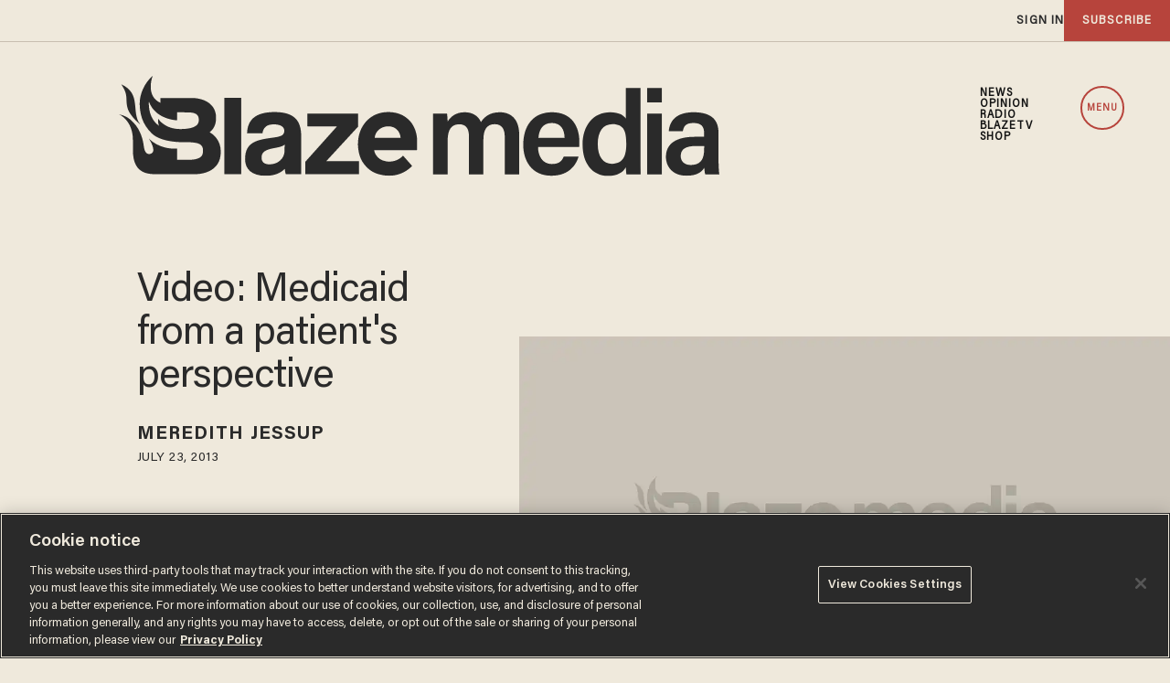

--- FILE ---
content_type: text/html; charset=utf-8
request_url: https://www.google.com/recaptcha/api2/anchor?ar=1&k=6Lf8zqgoAAAAAFUUkcOQ6F63JUDRJdiz_4BCIDPj&co=aHR0cHM6Ly9saW5rLnRoZWJsYXplLmNvbTo0NDM.&hl=en&v=PoyoqOPhxBO7pBk68S4YbpHZ&size=invisible&anchor-ms=20000&execute-ms=30000&cb=u2kktt8ff43t
body_size: 48715
content:
<!DOCTYPE HTML><html dir="ltr" lang="en"><head><meta http-equiv="Content-Type" content="text/html; charset=UTF-8">
<meta http-equiv="X-UA-Compatible" content="IE=edge">
<title>reCAPTCHA</title>
<style type="text/css">
/* cyrillic-ext */
@font-face {
  font-family: 'Roboto';
  font-style: normal;
  font-weight: 400;
  font-stretch: 100%;
  src: url(//fonts.gstatic.com/s/roboto/v48/KFO7CnqEu92Fr1ME7kSn66aGLdTylUAMa3GUBHMdazTgWw.woff2) format('woff2');
  unicode-range: U+0460-052F, U+1C80-1C8A, U+20B4, U+2DE0-2DFF, U+A640-A69F, U+FE2E-FE2F;
}
/* cyrillic */
@font-face {
  font-family: 'Roboto';
  font-style: normal;
  font-weight: 400;
  font-stretch: 100%;
  src: url(//fonts.gstatic.com/s/roboto/v48/KFO7CnqEu92Fr1ME7kSn66aGLdTylUAMa3iUBHMdazTgWw.woff2) format('woff2');
  unicode-range: U+0301, U+0400-045F, U+0490-0491, U+04B0-04B1, U+2116;
}
/* greek-ext */
@font-face {
  font-family: 'Roboto';
  font-style: normal;
  font-weight: 400;
  font-stretch: 100%;
  src: url(//fonts.gstatic.com/s/roboto/v48/KFO7CnqEu92Fr1ME7kSn66aGLdTylUAMa3CUBHMdazTgWw.woff2) format('woff2');
  unicode-range: U+1F00-1FFF;
}
/* greek */
@font-face {
  font-family: 'Roboto';
  font-style: normal;
  font-weight: 400;
  font-stretch: 100%;
  src: url(//fonts.gstatic.com/s/roboto/v48/KFO7CnqEu92Fr1ME7kSn66aGLdTylUAMa3-UBHMdazTgWw.woff2) format('woff2');
  unicode-range: U+0370-0377, U+037A-037F, U+0384-038A, U+038C, U+038E-03A1, U+03A3-03FF;
}
/* math */
@font-face {
  font-family: 'Roboto';
  font-style: normal;
  font-weight: 400;
  font-stretch: 100%;
  src: url(//fonts.gstatic.com/s/roboto/v48/KFO7CnqEu92Fr1ME7kSn66aGLdTylUAMawCUBHMdazTgWw.woff2) format('woff2');
  unicode-range: U+0302-0303, U+0305, U+0307-0308, U+0310, U+0312, U+0315, U+031A, U+0326-0327, U+032C, U+032F-0330, U+0332-0333, U+0338, U+033A, U+0346, U+034D, U+0391-03A1, U+03A3-03A9, U+03B1-03C9, U+03D1, U+03D5-03D6, U+03F0-03F1, U+03F4-03F5, U+2016-2017, U+2034-2038, U+203C, U+2040, U+2043, U+2047, U+2050, U+2057, U+205F, U+2070-2071, U+2074-208E, U+2090-209C, U+20D0-20DC, U+20E1, U+20E5-20EF, U+2100-2112, U+2114-2115, U+2117-2121, U+2123-214F, U+2190, U+2192, U+2194-21AE, U+21B0-21E5, U+21F1-21F2, U+21F4-2211, U+2213-2214, U+2216-22FF, U+2308-230B, U+2310, U+2319, U+231C-2321, U+2336-237A, U+237C, U+2395, U+239B-23B7, U+23D0, U+23DC-23E1, U+2474-2475, U+25AF, U+25B3, U+25B7, U+25BD, U+25C1, U+25CA, U+25CC, U+25FB, U+266D-266F, U+27C0-27FF, U+2900-2AFF, U+2B0E-2B11, U+2B30-2B4C, U+2BFE, U+3030, U+FF5B, U+FF5D, U+1D400-1D7FF, U+1EE00-1EEFF;
}
/* symbols */
@font-face {
  font-family: 'Roboto';
  font-style: normal;
  font-weight: 400;
  font-stretch: 100%;
  src: url(//fonts.gstatic.com/s/roboto/v48/KFO7CnqEu92Fr1ME7kSn66aGLdTylUAMaxKUBHMdazTgWw.woff2) format('woff2');
  unicode-range: U+0001-000C, U+000E-001F, U+007F-009F, U+20DD-20E0, U+20E2-20E4, U+2150-218F, U+2190, U+2192, U+2194-2199, U+21AF, U+21E6-21F0, U+21F3, U+2218-2219, U+2299, U+22C4-22C6, U+2300-243F, U+2440-244A, U+2460-24FF, U+25A0-27BF, U+2800-28FF, U+2921-2922, U+2981, U+29BF, U+29EB, U+2B00-2BFF, U+4DC0-4DFF, U+FFF9-FFFB, U+10140-1018E, U+10190-1019C, U+101A0, U+101D0-101FD, U+102E0-102FB, U+10E60-10E7E, U+1D2C0-1D2D3, U+1D2E0-1D37F, U+1F000-1F0FF, U+1F100-1F1AD, U+1F1E6-1F1FF, U+1F30D-1F30F, U+1F315, U+1F31C, U+1F31E, U+1F320-1F32C, U+1F336, U+1F378, U+1F37D, U+1F382, U+1F393-1F39F, U+1F3A7-1F3A8, U+1F3AC-1F3AF, U+1F3C2, U+1F3C4-1F3C6, U+1F3CA-1F3CE, U+1F3D4-1F3E0, U+1F3ED, U+1F3F1-1F3F3, U+1F3F5-1F3F7, U+1F408, U+1F415, U+1F41F, U+1F426, U+1F43F, U+1F441-1F442, U+1F444, U+1F446-1F449, U+1F44C-1F44E, U+1F453, U+1F46A, U+1F47D, U+1F4A3, U+1F4B0, U+1F4B3, U+1F4B9, U+1F4BB, U+1F4BF, U+1F4C8-1F4CB, U+1F4D6, U+1F4DA, U+1F4DF, U+1F4E3-1F4E6, U+1F4EA-1F4ED, U+1F4F7, U+1F4F9-1F4FB, U+1F4FD-1F4FE, U+1F503, U+1F507-1F50B, U+1F50D, U+1F512-1F513, U+1F53E-1F54A, U+1F54F-1F5FA, U+1F610, U+1F650-1F67F, U+1F687, U+1F68D, U+1F691, U+1F694, U+1F698, U+1F6AD, U+1F6B2, U+1F6B9-1F6BA, U+1F6BC, U+1F6C6-1F6CF, U+1F6D3-1F6D7, U+1F6E0-1F6EA, U+1F6F0-1F6F3, U+1F6F7-1F6FC, U+1F700-1F7FF, U+1F800-1F80B, U+1F810-1F847, U+1F850-1F859, U+1F860-1F887, U+1F890-1F8AD, U+1F8B0-1F8BB, U+1F8C0-1F8C1, U+1F900-1F90B, U+1F93B, U+1F946, U+1F984, U+1F996, U+1F9E9, U+1FA00-1FA6F, U+1FA70-1FA7C, U+1FA80-1FA89, U+1FA8F-1FAC6, U+1FACE-1FADC, U+1FADF-1FAE9, U+1FAF0-1FAF8, U+1FB00-1FBFF;
}
/* vietnamese */
@font-face {
  font-family: 'Roboto';
  font-style: normal;
  font-weight: 400;
  font-stretch: 100%;
  src: url(//fonts.gstatic.com/s/roboto/v48/KFO7CnqEu92Fr1ME7kSn66aGLdTylUAMa3OUBHMdazTgWw.woff2) format('woff2');
  unicode-range: U+0102-0103, U+0110-0111, U+0128-0129, U+0168-0169, U+01A0-01A1, U+01AF-01B0, U+0300-0301, U+0303-0304, U+0308-0309, U+0323, U+0329, U+1EA0-1EF9, U+20AB;
}
/* latin-ext */
@font-face {
  font-family: 'Roboto';
  font-style: normal;
  font-weight: 400;
  font-stretch: 100%;
  src: url(//fonts.gstatic.com/s/roboto/v48/KFO7CnqEu92Fr1ME7kSn66aGLdTylUAMa3KUBHMdazTgWw.woff2) format('woff2');
  unicode-range: U+0100-02BA, U+02BD-02C5, U+02C7-02CC, U+02CE-02D7, U+02DD-02FF, U+0304, U+0308, U+0329, U+1D00-1DBF, U+1E00-1E9F, U+1EF2-1EFF, U+2020, U+20A0-20AB, U+20AD-20C0, U+2113, U+2C60-2C7F, U+A720-A7FF;
}
/* latin */
@font-face {
  font-family: 'Roboto';
  font-style: normal;
  font-weight: 400;
  font-stretch: 100%;
  src: url(//fonts.gstatic.com/s/roboto/v48/KFO7CnqEu92Fr1ME7kSn66aGLdTylUAMa3yUBHMdazQ.woff2) format('woff2');
  unicode-range: U+0000-00FF, U+0131, U+0152-0153, U+02BB-02BC, U+02C6, U+02DA, U+02DC, U+0304, U+0308, U+0329, U+2000-206F, U+20AC, U+2122, U+2191, U+2193, U+2212, U+2215, U+FEFF, U+FFFD;
}
/* cyrillic-ext */
@font-face {
  font-family: 'Roboto';
  font-style: normal;
  font-weight: 500;
  font-stretch: 100%;
  src: url(//fonts.gstatic.com/s/roboto/v48/KFO7CnqEu92Fr1ME7kSn66aGLdTylUAMa3GUBHMdazTgWw.woff2) format('woff2');
  unicode-range: U+0460-052F, U+1C80-1C8A, U+20B4, U+2DE0-2DFF, U+A640-A69F, U+FE2E-FE2F;
}
/* cyrillic */
@font-face {
  font-family: 'Roboto';
  font-style: normal;
  font-weight: 500;
  font-stretch: 100%;
  src: url(//fonts.gstatic.com/s/roboto/v48/KFO7CnqEu92Fr1ME7kSn66aGLdTylUAMa3iUBHMdazTgWw.woff2) format('woff2');
  unicode-range: U+0301, U+0400-045F, U+0490-0491, U+04B0-04B1, U+2116;
}
/* greek-ext */
@font-face {
  font-family: 'Roboto';
  font-style: normal;
  font-weight: 500;
  font-stretch: 100%;
  src: url(//fonts.gstatic.com/s/roboto/v48/KFO7CnqEu92Fr1ME7kSn66aGLdTylUAMa3CUBHMdazTgWw.woff2) format('woff2');
  unicode-range: U+1F00-1FFF;
}
/* greek */
@font-face {
  font-family: 'Roboto';
  font-style: normal;
  font-weight: 500;
  font-stretch: 100%;
  src: url(//fonts.gstatic.com/s/roboto/v48/KFO7CnqEu92Fr1ME7kSn66aGLdTylUAMa3-UBHMdazTgWw.woff2) format('woff2');
  unicode-range: U+0370-0377, U+037A-037F, U+0384-038A, U+038C, U+038E-03A1, U+03A3-03FF;
}
/* math */
@font-face {
  font-family: 'Roboto';
  font-style: normal;
  font-weight: 500;
  font-stretch: 100%;
  src: url(//fonts.gstatic.com/s/roboto/v48/KFO7CnqEu92Fr1ME7kSn66aGLdTylUAMawCUBHMdazTgWw.woff2) format('woff2');
  unicode-range: U+0302-0303, U+0305, U+0307-0308, U+0310, U+0312, U+0315, U+031A, U+0326-0327, U+032C, U+032F-0330, U+0332-0333, U+0338, U+033A, U+0346, U+034D, U+0391-03A1, U+03A3-03A9, U+03B1-03C9, U+03D1, U+03D5-03D6, U+03F0-03F1, U+03F4-03F5, U+2016-2017, U+2034-2038, U+203C, U+2040, U+2043, U+2047, U+2050, U+2057, U+205F, U+2070-2071, U+2074-208E, U+2090-209C, U+20D0-20DC, U+20E1, U+20E5-20EF, U+2100-2112, U+2114-2115, U+2117-2121, U+2123-214F, U+2190, U+2192, U+2194-21AE, U+21B0-21E5, U+21F1-21F2, U+21F4-2211, U+2213-2214, U+2216-22FF, U+2308-230B, U+2310, U+2319, U+231C-2321, U+2336-237A, U+237C, U+2395, U+239B-23B7, U+23D0, U+23DC-23E1, U+2474-2475, U+25AF, U+25B3, U+25B7, U+25BD, U+25C1, U+25CA, U+25CC, U+25FB, U+266D-266F, U+27C0-27FF, U+2900-2AFF, U+2B0E-2B11, U+2B30-2B4C, U+2BFE, U+3030, U+FF5B, U+FF5D, U+1D400-1D7FF, U+1EE00-1EEFF;
}
/* symbols */
@font-face {
  font-family: 'Roboto';
  font-style: normal;
  font-weight: 500;
  font-stretch: 100%;
  src: url(//fonts.gstatic.com/s/roboto/v48/KFO7CnqEu92Fr1ME7kSn66aGLdTylUAMaxKUBHMdazTgWw.woff2) format('woff2');
  unicode-range: U+0001-000C, U+000E-001F, U+007F-009F, U+20DD-20E0, U+20E2-20E4, U+2150-218F, U+2190, U+2192, U+2194-2199, U+21AF, U+21E6-21F0, U+21F3, U+2218-2219, U+2299, U+22C4-22C6, U+2300-243F, U+2440-244A, U+2460-24FF, U+25A0-27BF, U+2800-28FF, U+2921-2922, U+2981, U+29BF, U+29EB, U+2B00-2BFF, U+4DC0-4DFF, U+FFF9-FFFB, U+10140-1018E, U+10190-1019C, U+101A0, U+101D0-101FD, U+102E0-102FB, U+10E60-10E7E, U+1D2C0-1D2D3, U+1D2E0-1D37F, U+1F000-1F0FF, U+1F100-1F1AD, U+1F1E6-1F1FF, U+1F30D-1F30F, U+1F315, U+1F31C, U+1F31E, U+1F320-1F32C, U+1F336, U+1F378, U+1F37D, U+1F382, U+1F393-1F39F, U+1F3A7-1F3A8, U+1F3AC-1F3AF, U+1F3C2, U+1F3C4-1F3C6, U+1F3CA-1F3CE, U+1F3D4-1F3E0, U+1F3ED, U+1F3F1-1F3F3, U+1F3F5-1F3F7, U+1F408, U+1F415, U+1F41F, U+1F426, U+1F43F, U+1F441-1F442, U+1F444, U+1F446-1F449, U+1F44C-1F44E, U+1F453, U+1F46A, U+1F47D, U+1F4A3, U+1F4B0, U+1F4B3, U+1F4B9, U+1F4BB, U+1F4BF, U+1F4C8-1F4CB, U+1F4D6, U+1F4DA, U+1F4DF, U+1F4E3-1F4E6, U+1F4EA-1F4ED, U+1F4F7, U+1F4F9-1F4FB, U+1F4FD-1F4FE, U+1F503, U+1F507-1F50B, U+1F50D, U+1F512-1F513, U+1F53E-1F54A, U+1F54F-1F5FA, U+1F610, U+1F650-1F67F, U+1F687, U+1F68D, U+1F691, U+1F694, U+1F698, U+1F6AD, U+1F6B2, U+1F6B9-1F6BA, U+1F6BC, U+1F6C6-1F6CF, U+1F6D3-1F6D7, U+1F6E0-1F6EA, U+1F6F0-1F6F3, U+1F6F7-1F6FC, U+1F700-1F7FF, U+1F800-1F80B, U+1F810-1F847, U+1F850-1F859, U+1F860-1F887, U+1F890-1F8AD, U+1F8B0-1F8BB, U+1F8C0-1F8C1, U+1F900-1F90B, U+1F93B, U+1F946, U+1F984, U+1F996, U+1F9E9, U+1FA00-1FA6F, U+1FA70-1FA7C, U+1FA80-1FA89, U+1FA8F-1FAC6, U+1FACE-1FADC, U+1FADF-1FAE9, U+1FAF0-1FAF8, U+1FB00-1FBFF;
}
/* vietnamese */
@font-face {
  font-family: 'Roboto';
  font-style: normal;
  font-weight: 500;
  font-stretch: 100%;
  src: url(//fonts.gstatic.com/s/roboto/v48/KFO7CnqEu92Fr1ME7kSn66aGLdTylUAMa3OUBHMdazTgWw.woff2) format('woff2');
  unicode-range: U+0102-0103, U+0110-0111, U+0128-0129, U+0168-0169, U+01A0-01A1, U+01AF-01B0, U+0300-0301, U+0303-0304, U+0308-0309, U+0323, U+0329, U+1EA0-1EF9, U+20AB;
}
/* latin-ext */
@font-face {
  font-family: 'Roboto';
  font-style: normal;
  font-weight: 500;
  font-stretch: 100%;
  src: url(//fonts.gstatic.com/s/roboto/v48/KFO7CnqEu92Fr1ME7kSn66aGLdTylUAMa3KUBHMdazTgWw.woff2) format('woff2');
  unicode-range: U+0100-02BA, U+02BD-02C5, U+02C7-02CC, U+02CE-02D7, U+02DD-02FF, U+0304, U+0308, U+0329, U+1D00-1DBF, U+1E00-1E9F, U+1EF2-1EFF, U+2020, U+20A0-20AB, U+20AD-20C0, U+2113, U+2C60-2C7F, U+A720-A7FF;
}
/* latin */
@font-face {
  font-family: 'Roboto';
  font-style: normal;
  font-weight: 500;
  font-stretch: 100%;
  src: url(//fonts.gstatic.com/s/roboto/v48/KFO7CnqEu92Fr1ME7kSn66aGLdTylUAMa3yUBHMdazQ.woff2) format('woff2');
  unicode-range: U+0000-00FF, U+0131, U+0152-0153, U+02BB-02BC, U+02C6, U+02DA, U+02DC, U+0304, U+0308, U+0329, U+2000-206F, U+20AC, U+2122, U+2191, U+2193, U+2212, U+2215, U+FEFF, U+FFFD;
}
/* cyrillic-ext */
@font-face {
  font-family: 'Roboto';
  font-style: normal;
  font-weight: 900;
  font-stretch: 100%;
  src: url(//fonts.gstatic.com/s/roboto/v48/KFO7CnqEu92Fr1ME7kSn66aGLdTylUAMa3GUBHMdazTgWw.woff2) format('woff2');
  unicode-range: U+0460-052F, U+1C80-1C8A, U+20B4, U+2DE0-2DFF, U+A640-A69F, U+FE2E-FE2F;
}
/* cyrillic */
@font-face {
  font-family: 'Roboto';
  font-style: normal;
  font-weight: 900;
  font-stretch: 100%;
  src: url(//fonts.gstatic.com/s/roboto/v48/KFO7CnqEu92Fr1ME7kSn66aGLdTylUAMa3iUBHMdazTgWw.woff2) format('woff2');
  unicode-range: U+0301, U+0400-045F, U+0490-0491, U+04B0-04B1, U+2116;
}
/* greek-ext */
@font-face {
  font-family: 'Roboto';
  font-style: normal;
  font-weight: 900;
  font-stretch: 100%;
  src: url(//fonts.gstatic.com/s/roboto/v48/KFO7CnqEu92Fr1ME7kSn66aGLdTylUAMa3CUBHMdazTgWw.woff2) format('woff2');
  unicode-range: U+1F00-1FFF;
}
/* greek */
@font-face {
  font-family: 'Roboto';
  font-style: normal;
  font-weight: 900;
  font-stretch: 100%;
  src: url(//fonts.gstatic.com/s/roboto/v48/KFO7CnqEu92Fr1ME7kSn66aGLdTylUAMa3-UBHMdazTgWw.woff2) format('woff2');
  unicode-range: U+0370-0377, U+037A-037F, U+0384-038A, U+038C, U+038E-03A1, U+03A3-03FF;
}
/* math */
@font-face {
  font-family: 'Roboto';
  font-style: normal;
  font-weight: 900;
  font-stretch: 100%;
  src: url(//fonts.gstatic.com/s/roboto/v48/KFO7CnqEu92Fr1ME7kSn66aGLdTylUAMawCUBHMdazTgWw.woff2) format('woff2');
  unicode-range: U+0302-0303, U+0305, U+0307-0308, U+0310, U+0312, U+0315, U+031A, U+0326-0327, U+032C, U+032F-0330, U+0332-0333, U+0338, U+033A, U+0346, U+034D, U+0391-03A1, U+03A3-03A9, U+03B1-03C9, U+03D1, U+03D5-03D6, U+03F0-03F1, U+03F4-03F5, U+2016-2017, U+2034-2038, U+203C, U+2040, U+2043, U+2047, U+2050, U+2057, U+205F, U+2070-2071, U+2074-208E, U+2090-209C, U+20D0-20DC, U+20E1, U+20E5-20EF, U+2100-2112, U+2114-2115, U+2117-2121, U+2123-214F, U+2190, U+2192, U+2194-21AE, U+21B0-21E5, U+21F1-21F2, U+21F4-2211, U+2213-2214, U+2216-22FF, U+2308-230B, U+2310, U+2319, U+231C-2321, U+2336-237A, U+237C, U+2395, U+239B-23B7, U+23D0, U+23DC-23E1, U+2474-2475, U+25AF, U+25B3, U+25B7, U+25BD, U+25C1, U+25CA, U+25CC, U+25FB, U+266D-266F, U+27C0-27FF, U+2900-2AFF, U+2B0E-2B11, U+2B30-2B4C, U+2BFE, U+3030, U+FF5B, U+FF5D, U+1D400-1D7FF, U+1EE00-1EEFF;
}
/* symbols */
@font-face {
  font-family: 'Roboto';
  font-style: normal;
  font-weight: 900;
  font-stretch: 100%;
  src: url(//fonts.gstatic.com/s/roboto/v48/KFO7CnqEu92Fr1ME7kSn66aGLdTylUAMaxKUBHMdazTgWw.woff2) format('woff2');
  unicode-range: U+0001-000C, U+000E-001F, U+007F-009F, U+20DD-20E0, U+20E2-20E4, U+2150-218F, U+2190, U+2192, U+2194-2199, U+21AF, U+21E6-21F0, U+21F3, U+2218-2219, U+2299, U+22C4-22C6, U+2300-243F, U+2440-244A, U+2460-24FF, U+25A0-27BF, U+2800-28FF, U+2921-2922, U+2981, U+29BF, U+29EB, U+2B00-2BFF, U+4DC0-4DFF, U+FFF9-FFFB, U+10140-1018E, U+10190-1019C, U+101A0, U+101D0-101FD, U+102E0-102FB, U+10E60-10E7E, U+1D2C0-1D2D3, U+1D2E0-1D37F, U+1F000-1F0FF, U+1F100-1F1AD, U+1F1E6-1F1FF, U+1F30D-1F30F, U+1F315, U+1F31C, U+1F31E, U+1F320-1F32C, U+1F336, U+1F378, U+1F37D, U+1F382, U+1F393-1F39F, U+1F3A7-1F3A8, U+1F3AC-1F3AF, U+1F3C2, U+1F3C4-1F3C6, U+1F3CA-1F3CE, U+1F3D4-1F3E0, U+1F3ED, U+1F3F1-1F3F3, U+1F3F5-1F3F7, U+1F408, U+1F415, U+1F41F, U+1F426, U+1F43F, U+1F441-1F442, U+1F444, U+1F446-1F449, U+1F44C-1F44E, U+1F453, U+1F46A, U+1F47D, U+1F4A3, U+1F4B0, U+1F4B3, U+1F4B9, U+1F4BB, U+1F4BF, U+1F4C8-1F4CB, U+1F4D6, U+1F4DA, U+1F4DF, U+1F4E3-1F4E6, U+1F4EA-1F4ED, U+1F4F7, U+1F4F9-1F4FB, U+1F4FD-1F4FE, U+1F503, U+1F507-1F50B, U+1F50D, U+1F512-1F513, U+1F53E-1F54A, U+1F54F-1F5FA, U+1F610, U+1F650-1F67F, U+1F687, U+1F68D, U+1F691, U+1F694, U+1F698, U+1F6AD, U+1F6B2, U+1F6B9-1F6BA, U+1F6BC, U+1F6C6-1F6CF, U+1F6D3-1F6D7, U+1F6E0-1F6EA, U+1F6F0-1F6F3, U+1F6F7-1F6FC, U+1F700-1F7FF, U+1F800-1F80B, U+1F810-1F847, U+1F850-1F859, U+1F860-1F887, U+1F890-1F8AD, U+1F8B0-1F8BB, U+1F8C0-1F8C1, U+1F900-1F90B, U+1F93B, U+1F946, U+1F984, U+1F996, U+1F9E9, U+1FA00-1FA6F, U+1FA70-1FA7C, U+1FA80-1FA89, U+1FA8F-1FAC6, U+1FACE-1FADC, U+1FADF-1FAE9, U+1FAF0-1FAF8, U+1FB00-1FBFF;
}
/* vietnamese */
@font-face {
  font-family: 'Roboto';
  font-style: normal;
  font-weight: 900;
  font-stretch: 100%;
  src: url(//fonts.gstatic.com/s/roboto/v48/KFO7CnqEu92Fr1ME7kSn66aGLdTylUAMa3OUBHMdazTgWw.woff2) format('woff2');
  unicode-range: U+0102-0103, U+0110-0111, U+0128-0129, U+0168-0169, U+01A0-01A1, U+01AF-01B0, U+0300-0301, U+0303-0304, U+0308-0309, U+0323, U+0329, U+1EA0-1EF9, U+20AB;
}
/* latin-ext */
@font-face {
  font-family: 'Roboto';
  font-style: normal;
  font-weight: 900;
  font-stretch: 100%;
  src: url(//fonts.gstatic.com/s/roboto/v48/KFO7CnqEu92Fr1ME7kSn66aGLdTylUAMa3KUBHMdazTgWw.woff2) format('woff2');
  unicode-range: U+0100-02BA, U+02BD-02C5, U+02C7-02CC, U+02CE-02D7, U+02DD-02FF, U+0304, U+0308, U+0329, U+1D00-1DBF, U+1E00-1E9F, U+1EF2-1EFF, U+2020, U+20A0-20AB, U+20AD-20C0, U+2113, U+2C60-2C7F, U+A720-A7FF;
}
/* latin */
@font-face {
  font-family: 'Roboto';
  font-style: normal;
  font-weight: 900;
  font-stretch: 100%;
  src: url(//fonts.gstatic.com/s/roboto/v48/KFO7CnqEu92Fr1ME7kSn66aGLdTylUAMa3yUBHMdazQ.woff2) format('woff2');
  unicode-range: U+0000-00FF, U+0131, U+0152-0153, U+02BB-02BC, U+02C6, U+02DA, U+02DC, U+0304, U+0308, U+0329, U+2000-206F, U+20AC, U+2122, U+2191, U+2193, U+2212, U+2215, U+FEFF, U+FFFD;
}

</style>
<link rel="stylesheet" type="text/css" href="https://www.gstatic.com/recaptcha/releases/PoyoqOPhxBO7pBk68S4YbpHZ/styles__ltr.css">
<script nonce="Syi84phTVDEjeKH995WyZA" type="text/javascript">window['__recaptcha_api'] = 'https://www.google.com/recaptcha/api2/';</script>
<script type="text/javascript" src="https://www.gstatic.com/recaptcha/releases/PoyoqOPhxBO7pBk68S4YbpHZ/recaptcha__en.js" nonce="Syi84phTVDEjeKH995WyZA">
      
    </script></head>
<body><div id="rc-anchor-alert" class="rc-anchor-alert"></div>
<input type="hidden" id="recaptcha-token" value="[base64]">
<script type="text/javascript" nonce="Syi84phTVDEjeKH995WyZA">
      recaptcha.anchor.Main.init("[\x22ainput\x22,[\x22bgdata\x22,\x22\x22,\[base64]/[base64]/[base64]/bmV3IHJbeF0oY1swXSk6RT09Mj9uZXcgclt4XShjWzBdLGNbMV0pOkU9PTM/bmV3IHJbeF0oY1swXSxjWzFdLGNbMl0pOkU9PTQ/[base64]/[base64]/[base64]/[base64]/[base64]/[base64]/[base64]/[base64]\x22,\[base64]\\u003d\\u003d\x22,\x22wpQrX2jClcO2wqbCp8OfScO9dEjDuRN+wp0qw5JDMwDCn8KjJMO8w4UmQMO4c0PCicO8wr7CgDYOw7x5esKtwqpJUcKad2RVw4o4wpPChMOzwoNuwo8aw5UDd17CosKawrTCp8Opwo4FDMO+w7bDrXI5wpvDh8OSwrLDlHQ+FcKCwrIcEDFsMcOCw4/DqMKYwqxOezxow4Ugw4vCgw/CsCVgccOTw63CpQbCm8KFecO6XMOZwpFCwo5bAzEMw6TCnnXCuMOeLsObw5REw4NXN8O2wrxwwp7DrjhSFDISSmBWw5NxccKgw5dlw5LDisOqw6Qow4rDpmrCsMKqwpnDhQLDljUzw5MAMnXDl2hcw6fDok3CnB/[base64]/DkwMadWg1GsKfw65oEMO+woDDl8OFKcKdw6rDmERaDcOcVMKlX0/Cnzp0wq9Dw6rCsW5BUhFvw4zCp3AcwoprE8OmDcO6FRkfLzBEwpDCuXBGwonCpUfChHvDpcKmd2fCnl9XJ8ORw6FKw6ocDsOCK1UIeMOlc8KIw5JRw4k/BRpVe8O0w6XCk8OhK8KzJj/CmcKXP8KcwrTDuMOrw5Yew7bDmMOmwpx2EjoZwrPDgsO3TmLDq8OsScO9wqEkb8OrTUNaWyjDi8KOVcKQwrfCucOufn/CrB3Di3nClCxsT8OCM8OfwpzDvsOlwrFOwp9oeGhHDMOawp0ULcO/[base64]/DmsKkwoXClsOlGTYEw4ItZsKfesKxZMKaZMOeWznCpxYxwq3DnMO6wpjCukZtY8KnXU41RsOFw61HwoJ2FVDDiwR7w6Rrw4PCqsKQw6kGPsOkwr/Ch8OKEH/CscKtw5AMw4xrw6gAMMKWw7Nzw5NJGh3DqyvCpcKLw7UQw7omw43Cp8KbO8KLdhTDpsOSIsOlPWrCscK2EADDsm5AbTvDgh/Dq2sQX8OVGMK4wr3DosKFZcKqwqo6w4EeQmc4wpUxw6/CgsO1csK0w6gmwqYAFsKDwrXCicOuwqkCGMKcw7p2wp/CrVzCpsONw6nChcKvw45cKsKMVsKTwrbDvCLCg8OpwoQWCSYxW0nCscKJYmtwBcKuYEPDjsOHwq/DszQlw7bDrXTCvGfClCFbIMK2wqHCmmV0wpbCkw94woPCilfCosK8FFBqwq/Cj8Kww7/DpkPCv8O7EMO7QgNNAyF2VsOOwp3DontBTUTDvMO7wqPDrMKde8Kcw6ZwRQfCmsOkfhcYwrrCm8Oqw4Zow4s/w6/CrcOVcmc6WcOFAsOdw47CtMKTQMKkw5B+DcKkwrbDphJxT8K/[base64]/wqfDucK3XMOJdsKkDMK7QMOENsKuecOUPgx5WcO8eSRqEUYMwq57FsO+w5TCusK8wqrCnkjDui3DscOjbcKjY3dzwoI4CDl7AcKVw7YEMsO7w4vCncOfPn05YcONwqzCk2cswp7CoD3DpHEaw5IzDRQzw4bDlXBBeEHCjjNqwrDChiTCkVkGw7NwD8OYw4TDqz/[base64]/CcO3w4zCmgsAw5TCkMKCPcKrER7Dt30swp3DncKBwobDvsKMw4NOLsOVw4w/PsKWKnI3wonDlAYCaHMmFRvDiGbDrTZSUgHCqcOCw4FgWMKlBjVtw7dGd8OMwolIw7fCqCM8e8OfwqRVecKTwp8tXE13w6IUwqonwprDvsKOw7TDuFNTw5sHw6fDpg0ZXMO9wrpdZMK1InjCsBjDvmQ9XsK5b1fCtyZwFcKfNMKjw6jCjyLDilYrwp9XwrJ/w6NOw5/DpMOWw43DsMKXWTPDpAsTW0txBzAWwrh5wqsXw49Gw6l2LBDCmDXCu8KSwqk2w49Fw5PCvGoQw6zCqwvDuMK4w6/Clm/DjR/CgsOCHRJnI8Olw4VRwo7Cl8OGwo4twrJww6M/[base64]/[base64]/DjcKKSsOPwrImIkhPwrHCucO1OcK5GAoZAsOTw4LCqxHDuXZjwrvCn8OwwqnCtMO5w6jCjMKiwq8CwoDCksK9DcKxworDuScgwrMDcVfCrMKyw53DisKZHsOiRE/[base64]/DpTTCr8KMw7Z1w5nCn8Kew7vCusKfezQDwo9fZcKHJDnCiMKnwothX19mwp/[base64]/CugYVw6zDkkEAwoTDmgN5wrF4cBDCvFjDo8KxwqDCh8KWwpJmw4bCisKPAQDDs8KodMK6wowhwoAww4/[base64]/DlMOqwrcwJj0mw4AuZGjCrcO0w6bCv3LCl8O5dMOTCsKjwqUkQMOxUjYyaGUmVW7DgArDjcOxf8Kmw6/CksKHXxbCuMKWQQ/[base64]/f1w7wrfCkMOabkpkwrl/w43Cgntfw5YVNDgsw559w4PCn8OcARs1YA/DssOMwrphQ8OzwpHDvcOvP8Kue8OOEcKtFivCjcOqwoTChMOdOUtRMHDCk3duworCthHCu8OyMMOSPsOSU0ZkP8K4wqzDqMOJw6FMc8OsfcKGSMOeLsKRwqt5wqMRw5PCl0IXwprDkX59wrvCsxRow4/[base64]/[base64]/CgsOIwpLCkcOqK3vCs1jDiXZGwrYxw7PCo8K6cRbDpHfCtsK2MBXCtsO7wrJ1FsOYw4cnw4MlGDEPW8KNI0vDocOdw4gQworClsK2w4tVXx7CgR7CtixYwqY/wqo2aQIfw7QNXGvDgVApwqDDmsOOcBYJw5NXwo0JwrLDijLCvibChcO+w7vDtcKmCysZScK9w6/CmCDDmSpFBcOWEsKyw7UoGMONwqHCvcKYwqnDrsOXGCdOST7Cll/CqsKOw77CjSU8wp3Cq8O+RV3CuMK5Y8OMAMOVwqHDty/[base64]/DlcKHOMO1w4XDv8O3Tjs9YE7DqsOTw4gzw5FEwrbDgDTCisKxwqNCwpfChzTCh8O6HEECCH3CmMODcysQw4fDlAzCnMOJw7lpNgMjwq8idsKHe8OwwqkuwrkhBcKBw67CuMOuN8K4wr5ONz3DrDFpA8KeYw/CmSMjw4HChD8Cw5kGYsKceHXCmyjDgMObbHrCpnwnw5tyd8KkBcKdf046YlXCoEnCtMKPSj7CrlnDv2p5IcK3w44+wpDCkMKMbHR6UTcuRMO4w67DkcKUwpLCrk0/w49nQmDDiMOhD2HCmcOOwp8WCsOywp/DkTx7Y8O2RV3DsXXCg8KcWW1Uw4lMHzbDiiFXwoPCvw3Dnhxbw4csw4bDkClQLMOoDMOqwpN2wrdLwosQwqDCiMKWwrTCtS7Dv8OWThXCr8O6FsK5Y0rDoQ02w4sAIMOfw6/CnsOxw6pTwoJKwqAIQD7Do3XCpwg9w5zDg8ONNMOlKEYTwpchwrvCsMKHwqDCn8O4w4/CnMK3wqJ3w7QmJy8Vw6MqacOmwpXDrxJta04DdMOewobDjMOyPWXDkGXDr0hGJsKOwqnDvMKCwpDDpW8IwoDDrMOgRMOiwqE3Gg7ClsOITx0/w5HDlg/CuxJ9woF5IW5cDkHDpGbCmcKEJgvDnMK1w44WScOqwovDt8ORw7TCiMKdwp/Cq2jCuXnDm8OqannCgcKVSzvDksOOwrjCtkHDnsKIAgnDrcKXfcK4wq/CjBfDqgpAw6gfBzvDgsO0E8KkKMOiX8O7DMKTwoErQlvCqBzDs8OeMMK8w43DuDLCuEAmw4PCs8OcwpvCpsK5eAzCqMOqwqc8JB/CncKcDX5NQFHDtsKQRhU/ZMK5P8KfYcKhw6HCssOXR8O8ZMO2wrwMS3bClcO4wpLCl8Oyw50RwoPChXNWOcO1FBjCqcOpWX9bwr1Nw6VIIsK1w6J5w6JSwo/CokXDlsKjRsK/wrdLwphNw7nCuDgIw5XDq3vCtsKZw4BpaT8swpDDk0wEwrttY8O7w6TCvV14woXDhMKDHMO1Kj/CuRrCsndzwo1LwoQmV8OEX2Nswq3Cl8ONw4LDrsO/wobChMOsKsKqRMKPwrbCrMKZwobDncKDIsKEwoRIwplgQ8OGwqjDs8Oxw4nDucKkw5vCtwJ2wpPCrn8TCC3CsgLCox44wonCisO5ScOawrXDlcKiw5c6XETCox/CucKvwrXCgW5LwoQYA8O3w7nDpMO3w4fCtsK/fsOWOMKCwoPDhMOQw4/DmB3DtGRjwozCowTDkXdBw6jDpRtNwpXDnBllwp7CpVDDm2TDicKyF8O1F8OgYMK3w70swpnDi0/[base64]/DrsOUdm/DgMO/AcOFw5TDr8OPAsOqE8OhBVHCmMO1dgJcw5YvfsKCIcO9wqbDoiEZG1DDkjcPwpd8wrsrTycaQMKWVsK+wqQ7w7IMw5RafcKswpNDw5NKYsK5FMOZwrILw4/DvsOMGgRuOQnCn8OfwojDo8OEw6bDuMKXwpxxBWXCucO9VMOUwrLDqT9DIcK4w4FmflXCjMKsw6HDpRLDv8KgFgrDkgrCmVtnRsOqAQHDt8KGw7ItwrjDqGAWFkkkBMKswq0Aa8KWw5c0RUHCnMKDUlPCj8Oqw4hOw4nDscKSw7VcSwMEw4/[base64]/Cuhhrw7Q8MT3DpcKTw4DCtcOCw7XCjcOcW8KbXcOmw7jCrkDCu8KxwpN3wqTCh3JRw7bDksKHMD8twonCohTDlQ/Dh8O9wqTDv3MUwroMwrfCgMOMLcKpacOKSVN/IRo1WcK2wrwcw7wvZG4UF8OMCH4WOjrDrSZ1b8ODAisNH8KDBHPCgFDChCQfw5RHw7rDkcOiw7tpwrnDtRs2dgZ7wr/Co8OwwqjCjBvDlAfDsMONwqdjw4LCuAdtwoTCggPDrsKew5PCjh4Owrtww6V6w6fDhEbDkWbDl3vDucKILEjDpsKhwoLDgWsCwroVDMKywrh6J8KqesOdw7DCn8OrMALDqMKRw511w7F9w7/[base64]/DgHfDhnvDmMO/DsOHZsOqwqHCqcKywrTCrTYOw7Rxw6ARVGU8wqfDocKTG1MwWMO1wqRFG8KHwqvCswjDusK3DcOJUMKaVsORfcKEw50NwpYOw45Vw44uwqhRWWHDmC/Cq1ZYw4YPw7sqAyfCnMKFwozCgMOPSGHDqwHCksKLwqbCqHBuw5XDhsK6EMKiRsOCwoHDnWNVwpHClwjDrsOHwqPCqsK7TsKSGhsDw7LCsVdvw5c7woFNK2x4blPDsMOtw65lFThZw4/CvRXDmBTClAx8FnFddyAAwpdmw6fDrcOLwo/Cs8OuZcOmw7sow7oawrMpw7DDlMO5wrnCocKMGsKYfRUdcTNMFcOBwppHw4MCw5YEw6DCjSUCaVxITMKCAcKtUgjCgsOBIH97wpfCtMOwwq3ChXTDkGjCnsOpwrTCusKbwpEMwp3Di8OLwo7CswZuMcKTwqrDtcKAw70uIsORw7zCh8OCwqgaE8OvPg/CqV8QwonClcO/Dm7Diy0Fw6JcXApRaEDCoMKCXwsrw7hywoEMMyFdSGAYw6bDjsKpwpFxwoonDy8rf8KgLjhzPcOpwr/DlsKhYMOULsOpw7LClMK6PMOJOsKQw5AZwpo4wpnCisKHw6s7wrZKw5XDmsKRD8OfRcKDfz7Dj8Kfw4gfCh/CgsOgA23DjRPDh0zCl1khcGDCqSvDj09/P1RRa8OfLsOnw6BxH0nCqQMGJ8KcbTR4wq0Fw6TDmsKWNsKaw7bCmsOcw7Z4w50ZGcK6d0nDi8Oud8O6w6LDrR/CqMOrwp05WcOCBBbDkcO0PGQjCMOgw77DmiDDk8OfR1k6wpnCuW7CpcOJw7/CuMKuX1XDucKHwoTDu1DCqVMawqDDm8K6wrgaw70LwrfDpMKNwoHDslfDtsK4wqvDskpUwphmw4crw6vDqMKrRMKCw7cIJ8OVd8KSaxTDhsK8wpcDw5/CqQvCnhIefhDCqDcgwrDDrS8QRy7Dhi7CtcKJZMOMwo0IQEbDgcKlHjAiw6LCi8O6w4XCpsKUcsO0wrlsOVzCu8O1THgaw5rCgF3Cl8Kbw43Dv0bDiVLDgMK3ZEI0LMKIw6wcE3PDo8KnwoB/GXzCgMKpaMKWCF4yEMKSLDw8NMKaasKZMWkcb8Kyw6XDvMKDMcO4axZYw4XDkyMAw53CiDHDhsKRw58tB2DCocKrWcKKFMOET8KwBigSw5A1w4jClz/[base64]/[base64]/Dq0LDk1oIw64EXEjCqcO2w7DDqsOkwrppCcO/[base64]/CpsOzJVfDnsOoR8KnK8Kmw73DpMO1w67CrDfDsABRDgbCvBhKBnvCl8ONw5Y+wrfDucK4wrbDpzM6wqoyGETDqzUFw4TDozrDmx12wqrCsgbDkxvCnsOgw6k7GcKBacKXw5XCpcOPVUxZw5fCqsOPdQ5SS8KEWBPDsGESw63DlxF5X8O8w7l3ATTDhFlmw6/DksKPwrk9wqhWwozDncOiwrxkI1LDphRrw41Zw57CtMKIRsK7w47ChcK+CSssw6d9F8O9MyrDgTdxS1nDqMK+WHDDosKmw53DjysDworCoMOAwosDw4vClMKJwofCt8KCB8KvfUxkZ8OSwqYta0LCuMO/wr3Drl/[base64]/CgsKzGsKmw6zClsOQw7fDrjggAcKNU8K+Bho+ZcOhZArDmznCj8KqQsKXfMKfwpvCosKEAgXCusK+wpzClRIAw53Cs1EtYMOWXmRvwqvDt0/DlcK2w73DoMOKw5AkNsOpwpbCj8KNKcONwo82w5jDhsK5wqbCu8KPFQcVwrlsflbDpFzCvFzCij/DumzDnsOyZQQsw5bCrU7DmHBvSyDClMOqN8OtwqLDoMKxYsKKw7XDpcOKwotUYnxlQhE/E10Aw7LDu8OhwpnCr0EXXAw5wo7CvSdpSsORbl0mbMOpO3UTfS/CocOPwowLP1jDsXfCn1/[base64]/CmQLCi0vDrw8Fwp8mw7xnZMORwrkPWCI7woXDuDTDsMOTasOtBUzDisO8wqrCsH5ewr52WMKuw7sZw4FKJcKSccOQwq58GUc/PsOfw7lFYsKdw4PCosO9AsKhRcO1wpHDq3UUP1ETw4lrD33DnSzCoV1ywrLDhhJ2JcKAw4fDq8Opw4ZJw7bCh0sDAcKCVMKTwo5hw57Dm8OtwovCk8K5w4TCtcKdYEXChR48Q8KzFRRUf8OeJsKSwofDh8OwfRXDq0DDmQ/[base64]/PHR1w7UMV8KBMzLDkcODAcO6fcKKI8O2acKrEk3CkMOmSsKJw4oRAEwuwrPCpR3DozDDgsOMRSTDtWMNwolwHsKMwr03w5t9ZcOwEcOmLgIYawoMw5sXw5/DmAXDoEYYw7/DhsOMbRgdCMOzwqfCr20jw48BbcO0w5HCgcK4wo3CqEHCsHxHcnELWcKiHcK9fMOIeMKLwq5kw4B5w6ULRcOBw45JfMOKcF5Ve8Olwpocw53CtytheA9Jw6dtwprCsGt3w4LDtMOkUnAUK8K8Ql3CoBXDssKLcMOsBXLDhlfDlcK/csK7wo9JwqTCkMOVdwrCgMKtWGg0w75XfgfCrk7DvBTCgwLCqWU2w7QYw4wJw6pNw4dtw7vDt8KvZcKGesKww5fCicOLwoJTTsOqFF/[base64]/CpMK6cmE6PMKWPndqYm/DkldnK8Kpw6cIQcKuYWvCrjIxAAHDi8Odw6LDm8KPw6bDuWrDi8KKOEDChcOKw53DrMKWw71EDlwRw6FEIMKUw41gw6sAMsKYNynDhMK/w4zDpcOSwovDlw0iw4E7N8OVw7DDoxvDsMO2DMOvw4pCw4Qqw4huwopDZ17DkQwnw6cvY8O6wp59MMKSacOedBNjw5zDjiDCtn/CuAvDuEzCiHLDnHAycDfCmFjDphMYVsOcw5tQw5RvwoBiwpNsw5g+VsOkG2HCj1ZDVMKUw6c2IAFuw7NxCsKEw6xdw4LDrMOowopsLcOxw7wbDcK7w7zDpcOZw5XDtRZFwrXDtS8CQcOaIsKBasO5w4Nswq8Jw79Tcm/Cu8O6BVLCncKIIw5Qw7zDtiMhVSrCmcOww5INwqwxFgRtbsONwrfDlWrCnsODbcKWBcKzWMKlWHXDucOLw7bDty5/w5zDisKvwqHDigR2wovCjcKXwppNwpZkw6LCoUQaPkDDicOLQ8OfwrJcw5rDmDTCokk9w5lXw47DrBfCnilVIcOWBmzDocKNBE/DmQo8LcKrwrTDlsK3XcKmKUtFw6NROsK3w6PCmMK0w7TCnsOyfzQZw6nCmiEvVsKVwpHChVopTQzCm8KKwr4twpDDg1o7LsKPwpDCnzrDgktGwq/Dp8OBw7vDosOjw4NTIMOhfFJJSsOVekMVDDZVw7DDgQtIwq9Pwrppw4/DvCBSw5/Cjjc4w55bwppjVAjCkMKwwqlAw4tKGEBnwrNhw6XCncKVAShwCWLDiVbCqMKfwpjDhHoVw5gywoLCsgbDnsKQwo3CuH1kw59bw4EDLsKlwqXDqgHDu3wsOFxhwr7DvDnDkjDCuR52wrXCkQjCmG0Kw50Bw4HDoBjCs8KIdMKSwpvDjsOsw5ETFx9Gw711LMKowrrCu1/ChMKKw7dLwqjCgMKswpDDvSlfw5HDtSxfNsKJNxpPwoHDosOLw5DDvxR1fsOkFsO3w4JQUcOZKFlFwpR9eMOCw5kPw58ew7DCmHE8w7HDh8Kpw7rCgMOgAloyBcOJKw/DiEHDsStgwrjCk8KHwqjDnD7DqsKmIwLCmcKFwrnCjsKpXRPCkwLCgF9Kw7jDksOgK8OURcKJwp8CwpLDjsOjw7w4w7PCk8OcwqfClxDColR+ZMKswqFLF2PCiMKbw6LCr8ORwobCo3/CrsOZw5bCnAjCu8K1w6/CocKYw6NvSB5JMMOgwq8cwopxF8OmGmkbV8KxDjLDncKuNsKcw4jCknnCrRp7ZlR9wqHDiyUqc2/[base64]/[base64]/wr9SbAPChsOqw4g2JlDDty/Dh8OuKXLDosK/EhNvDsKqOChmwq3DksO3QWQAw71xVS8Lw6YqJQ/Dn8KNwpoTOMOFw6jDlcObFi3Cq8Ojw7HCsiPDmMOmw5EZw5ILL17CpMK0PcOsRTfCs8K/H2TCssOXw4NrEDorw6xiPxZvMsOOw7l6wojCmcKfw6MwcQ3ChUUiwoNXw44uw5YXw4IUw4jCo8Otw5kMZMKKOCHDmcKEw7puwofDsF/Dg8O4wqV+Pm18w6zDlcKuwoN2CTJyw6jCj2XCm8OodMKdw6LCm1dUwpVKw4gFwrnCkMOnw7V6T3HDkxTDgB/CncKCdsOGwp9Uw43DucOOdCPCtD7ChVfCmQHCjMK7AcK8UcKjcwzDgMKBw4fDmsOOXMKKwqbCpsOjacOOPsKTBsKRw55FFcKdL8Oew7bDjMKrwqI2w7Zew7o2woAEw7LClcOaw6XCh8OOHTt1OV5/[base64]/Dlnw7F8Kqw4cuwpPCjsO7KsKpXTLDhjTCnDbCjGd6IMOXJjDChsOywrxAwrBFZcKRwqrDuDzCqcODdxjCmyUUMMKVS8KYAD/CiTXCsl7DpgRoVsKzw6bCsgpOFml3fzZbdmhDw4t7ISzDk13DtMKmw6rCu1EdPUTDpTEaDE3CjMONw64vasKPd3RJw6FVNCsjw53Dq8Kawr/DoTJXwoRse2ABwoRGwprCtgpewphCYcKjwprCo8KSw64mwqhSL8OEwojDtsKgIsKgwprDllfDvyTChMOswpDDgRMSMTZxwrDDjA/DrsKEMn/CnzlRw5bDsQDChAEWw5NLwrTCmMOhwpRAwoHCswXDtMOxw74eGw5swr91JcOMw5fCnznCnWnCrRTDq8OQwqhQwqHDpcKTwrfCmz5rasOvwoLCksKrwpMqJUfDtMKzw6UWQMO/w6zChsO/w7/DgMKow6rCnyPDi8KXw5Bkw6R+w7wFDcOLD8OSwqRHNMK0w4jCjcO2wrg+ZSYfYijDtE3CgWvDgn/[base64]/[base64]/w4dtwoxIw73DhShtw7MgwoTDrwx/dsKwZ8Ocw7PDm8KaWxwgwpTDhwNUKDhpBgXCrcKeV8KiWQ4+bMOoQ8OcwqXDiMOYwpfDh8K/fEnCnsOEWcKxw7nDnsOhXhbDnm4Xw7zCmMKhRizCgMOKwoTCgH3CgcK8KMO1VsKoNcKbw5vCo8OFKsOSw5Rsw55eBcOlw6VbwpJMYFJNwpV8w4nDscOZwrZ0w57CpsOPwrpGw4HDhHjDkMO/wr3DtXo9VsKNw6LCkAQbw6dhZsKsw5wCLcKGNgZfw58ZYsOMMBgxw7YPw6xtwokCXhZiT0XDq8KMBl3ClBIqw5fDr8K4w4fDjm3DmE/ChsK/w6EEw43DgWZ1HsOLwqEnw5TCuyHDiRTDpMOHw4bCozHCusOJwp3DrW/DqsO7wp/CrcKKwqHDm1ItGsO6w5oYw6fCnMOvWi/[base64]/[base64]/DsMOHRMKKT1nCscK+w5Qxw748w4PCksK9w7RwV2UcX8Kuw48/H8OwwoM5w5lIwphrE8KmGlXCvcOEZcKzacOnfj7Ci8OSw57CvsOXXXBqwo3DsAcDBATCmAjDhXcawqzDnnTCqCorSGHCvGxIwrrDgsO2w7PDqSoow7rDk8Oqw6bCsGc/GcKrw6Ftwr9oLcOvGh3Cj8OXOsK/[base64]/DnwNQwr4hKhTDj8OMWsKWw7vCmkoCw5fCtMKxSyfDq2l9w4E0HcKYXsO6XzJqBcKvw6jDvcOJOFxleRsSwqPCpSfCm2/DvMOkSWkiDcKiNcOvw5RrKsOzw7HCmnfDihPCojXCm058wpxwYHtcw7rCksKfQTDDhsOkw4bCkW9twpcIw5XDoirCocOKLcK9wrHCmcKnw7jClGfDucOhwqQrO1TDk8Kdwr/Dpy13w7RlIBHDpjlscMOWw5LDpmVww5wvH3HDscKGWUJmMFgGwozDp8KyH1jCviRhwrt9w7PCvcKcHsK8IsK+wrx2w4V4asKKw6/DqMO5ekjCiA7Ctjl1w7XDhjILSsKcRCkJH0hBw5jCi8OvCTdUVjrCgsKTwqJrwo/CjsODd8O9RsKKw6rCnzNiNULDj3gVwr0qw5bDu8OAYxl0wprCnFBLw4bCrcO7EcOrLcKCVB5Ww4bDgyzCi17Cv39rVsK0w7FzZiEKwr1JbjLDvwIUdMKtwrPCvwVhwpPCkD/Dm8OYwrjDgGnCp8KpO8Kowq/CvSjDv8OXwpPCkmfCjiFdwrA4wpcSNkbCvMO+w6vDvcOjTcOUFSHClMOOOTouw6paQDXDiSzCnlUKTMOlbX/DgVLCp8KCw43CosKdT0QWwp7DlsK8wqA5w65uw7fDhzDCnsKNw4p7w61Ew652wrZYPMKpOUbDo8OywoDDk8OqHcOew5TDj24GcsOJf1/[base64]/DjsK/wrLCrktwwqPCpHs3FGPCrH3CnlfDp8O8fE3CoMKtOzdDw5HCsMKkwrZvcsK2wqE3w64Yw74TKRkxdsKGw68KwpvConvCuMKkPSnCtWzCicKdwpxDW2NCCinCusOYBMK/XcKQVMO/[base64]/ChsKAcMO7CVNKBxvCj3ocwp/DnkVQHsKNwoN9wqJKwp4XwoFqJF9+HMKmaMK8w6ojw7l9wqrCtsKlNsKOwpdbDx0TRMKjw6dlTC4Ba1oTwqTDn8OPP8OtO8ObOjDCjT7CncOqGMKUG2hTw5PDsMOaa8O/wrIzHsKBAXfCrMOmw7vCrGbCpxB2w7vDjcO2w4A7bHk5G8KoDy/DjRHCqlM8wpPDrcOrwovDjizDhHNGeR0UdsKxwpB+GMOZw7ACw4B9FcOcwpfDrsK1wokFw4fDhVkTLknDtsO/w4puDsKEwqXDnsOQw5fCvklswpR2FQMdbkxTw55Ewp9Nw5R4JsO2F8OMw7LCuXVMHMOKw6PDv8O/OlN5w5LCpRTDinTDtwPCl8OAZkxtA8OXG8Oxw6UcwqHChyjDl8K7w7jCssOowoMwdTdmX8O/[base64]/CnMOIwr90esKqwo7CmcKUGsKAdC7Dk8KMIyPDhgxDDsKUwpXCucO/SMKpQcKewpTCn2vCvhHDjjjCuwPCgcOzPDcqw49Kw4fDmsKQHSHDjF/Cmy4+w4TCqcONK8KzwpNHw59two/DhsKOX8OOVR7CsMKdwo3ChQHDvzHDhMKCw4kzMMO8FkAvc8K0N8OcHcKKPVIkOsOrwq4MCSXCjMKpacK5w7RewrxPWjFcwpwYwrrDtcOjasKxwpQpw5fDk8KCworCl2g9QsOqwo/DgF/Di8Opw68TwpldwqXCksOzw5DCrys0w4Qww4YOw4DCkUHCg3B0G0gEOcOUwroJQsOww4LCjETDqMOYw5xNe8KieSzCt8KOJh8xQiMgwr1cwrVscWTDicOtf2vDmsKAN0QEw4pqI8Oiw4/CpB/Cv3vCuSrDo8KYwqjCv8OHScKaaEHDk3VGw4V9N8OlwqcqwrEFCMOHF0HDoMKQf8OYw7bDpMKhfW0zIMKEwofCm0dzwo/Ci2HCh8OXMsOAHzvDhx7DiDHCrcOiGGPDhgkTwqBjAFh2KMOCwqFGXsK5w7PCnFDCilXDncKIw7jDtBtOw5vDhiAkasOEwpDDkxvCuw9JworCuVklwoLCn8KiYcKRScOvw6fDkHxpcnfDg3Ryw6dxJD7DgjVLwq/[base64]/DrnfCj8KVw4ciw6Uywp8Iwpk9cnbChcO6GMKZDMO6IsOzYsK3wrt9w4R+dWAwbUcmw5LDikDDjUYMwozChcONRgUvKg7DhsK1Ezl6P8KdPTvCq8OfCgQQwphIwrLChcOdX0rCnRHDv8K3woLCucKJAD/CkFPDsUHCmMKnGkDDpy0EJA/ChzwPw7rDl8OrQk3DgDw7woLCiMKIw7fCvcKKZ2MTcwoUJcKewr1hHMOvHnxmw5klw5/CgwvDpsOMwrMqXHgDwqZTw4hjw43ClhDClcO2w7sWwo8Dw4bDlUR6MkrDoQbCtjcmH1ZDdMKOwpNHQsO+wrjCj8K/NMOZwqPCrcOaMwxJMgTDi8OVw40OZVzDnRk1ZgA6H8OcLn7CjMKyw5g1bhp9VCHDo8KHDsKiEMKnw4bDjMOiIkbDg0jDthgzwr3DoMOyJn7CiSYaOnfDnS8Mw64FCsOrKh/DtznDksKsTSAZLUfCsiRVw4oDWGQow5N1w6MhYWbDjMO/wq/CtWw9RsK/N8KhasOpfmgrPcKRG8KfwrgHw6DCoTpLNUzDhzs5IMKVIGBkKyUOJEE1LQXCv3fDqGvDqSEEwp4ow7RqY8KMNVN3AMKpw67Ch8O1w6vCqFxYw7wfXsKTSMOfUH/[base64]/[base64]/CkwtZwo3Cvj3DjgsiScKDwozDoCrCvcO0EcKHdVELXsO0w70EBCnDmi/[base64]/EsKvwoTDiFQ1wqlLBFrDnQTDsXTCgMOWCiw+w7XDk8OkwpLCqMOgwqEowqFow5wZwqd/[base64]/DgcKHwrLDg8Kbw7fDjcOaSMKYw7wcTcKmw7YewrjCjQA4wopmwq3DvS3DsDwkGcOLKsKQUSlNwp4Ff8OaCMORKll9ECvDq13DiUvChgrDvMO6W8KMwpLDpS5KwrwnZcKiXlTCqcOkw4kDblVcwqcCwpx7YMO4wqEFL2PDvWs/wqRBwps6Sk0cw4vDqcOSdF/Cuz3CpMKmdcKdNsKNeiZZd8KDw67CoMKxwotEbsKyw5VRKRkcTCXDusKtwoJ8wrApEMKaw6wBL14BejbDpBl5w5DCu8Kcw7vCqz1Gw6McRD7Cr8KtHUJMw6TCpMKjfQZPa0fDvsOHw4INw5LDtMKkAXwVwoVnd8OjTMOnHgTDrQkaw7hFw5XDvMK/PMOiTBcNw7/Ck2lzw4/Di8O7wpXCq1YKYgPCosKFw6RCU1dmJMKBPyF2w7paw5gsA1DDocOlIsO4wr17wrFbwrwYw4RKwpEiw5/CvEjCmlwjG8OWJBo2VMOLKMOjLRTCjzQELWxVIgM1EsK7woxTw5YiwrXDksO/LcKHGMO2w4jCqcOvblbDoMKcw77Dhio+woBkw4PCm8KkLsKEUsOfYFNJw7ZoTcO0TVNCwoPCqhrDtFVPwrhOETjDmMK7A2lHIDjDn8OUwrctKMOMw7/CrcOMw57DozMZRE3DisKgwprDuWAnwoHDjsOVwoNtwofDl8K5wqTCj8O2TCwewrTCm0LDgl9hwoDCj8Kvw5UoNMOFwpNZfcKBwqohCcKlwrzDr8KGcsO6F8KAw7/CgADDh8K+w6k1RcOzLsO1XsKTw6rChcO1JsO1cSbDmzsEw5BRw7rDgMORYcO+WsOFF8OVVVtWQ0nCmSLCgMK9JSNZw6UNw7zDjVFbCBbClj1edsOZAcO6w5nCoMOlwojCtSzCoSTDkhVSw4fCqDfCgsOZwq/DuSHDlMKVwpgBw7lfwqcqw7UpEz3CrETDvUc9woLCgw5wWMObwrsOw4pUA8KEw7nDj8OpIMKzwpXCpjDCjDbCsnHDgMKVBxAMwoJJalIcw6fDl1QDHi7DgMOYN8KsZlTDgsOjFMOqVsKrEEPDoGDDv8OkWRE5PcOTbsKcw6nDsmDDvGMGwrXDkMOfWMOVw4/DhXPCicONw6jDjMKtfcO7wqfCoUdpw6Z2cMOww6fDhSRJe0jCm1hvw67DncKDfMOKwo/DhsKcBcOnw6J1XsKyaMKiGMOoNnAnw4p+wo9Dw5dwwoHDtDd/woxXEnvCiEtgwqXDpMO1SicTWiJ/cxLCkcOmwrDDtyxRw6EETBxzIiNnwokkCEUCJh4DNBXDlwBLwq3CtDXCp8Oqwo7CqnBefW4WwpLCmyfChsOXwrUew7hEwqbCjMK0woJ8XQ7CncOkwooDwqc0wr3CjcOcwpnDn0FOKDY0w7UGDnBgBybDqcOuw6htcWMVWHd4w77Cil7DlT/ChQ7ChHzDtcKVGGkSw7HDqVtDwqHClcODLgjDhcOTKcKAwo9td8KKw4YWPQbDsC3DtifCkBl8wrdJw6o+esKuw75NwrFeKDh5w6vCsj/DjVU3wr5geyvDhsOLbDVYwrASV8OIbsK6wofDu8K5Zl8mwrkswrs6K8OJw493DMKsw4ZdRMOTwpJKY8Oxw58AK8KwVMKECMKdSMOjf8OCFxfClsKKw7xzw67Dsh3CsEPCl8O/wq0xJQo3aVXDgMKXwozDl1/Ck8KxUsODOiM6GcKhw4J/[base64]/SVtQwoZRw6Bpf8OSSEvDnlE4L8KVDA9KN8O7w6pPw4PDoMO6CCXDiw7CgiHCp8OWYA3Dn8OywrjDp0HDhMKww4PDlzALw7LDmcKgLAJCwpcaw54rRznDrVpyH8OVwqdhwp/DjSRrwop5asOsS8OvwprCo8KYwpbClV4OwohpwojCoMO1wpLDs0/DgcOMT8Kpwr7CjxRLYWMjEi/Cq8KjwoJNw6JZwq8dGMKDJcK0wqbDuQ7Chlckw5puOEDDj8Kbwq15VkpBIsKMw4sreMOZExViw70+wr5+BDjCi8OBw4fCksK5HCphw5PDrMKowoPDp0jDsmnDsn/CpcOuw4lbw78xw5nDvBPCmC0pwqg1SiPDksOxF0/DsMK3HCPCscOWfsK7SzTDmsOzw6bCjnFlcMOxw6LDuxIXw4ZVwrzCkzI6w4ArUyN0LMO8wpJfwoIxw7YwLQdSw6IAwplCUFUpLMOswrXDgW5cw7dafD4pQVHDicK8w6t0RcOTIsO0M8O6FMK9wrfCghAGw7/CpMK4D8K3w75LNsOdUD9SFUV5wqVxwqVsOsOldn3DtAYTLcOlwr/[base64]/CmsO0PkELHcOjw7Q3ciVpcnrCr8OqHRMsBgXDm2kaw5zCpylSwrHDgT7CkTxAw6nCp8OXX0LCvMOEacKGw65dNsK7wqUlw5AFwobDm8KFwrALOwzDosOAV30TwqXDq1QwMcOWDT/DvxIfYlLDksK7R2LDs8O5w4pZwp7CoMKhIMK+SzvCg8KTO2JUZXghYMKXYGVQwo9bFcOzwqPCq1JtcknDqAXDvRwURMO3wqFWeBccb0fDlsK/w5ged8K3fcOHOBFsw7ELwqvCow3Du8KCw57DmMKYw4DDijUfwpHCqEMowojDk8KfH8Kow5TCnsOBI2LDgsOebMKJdsOew5l/NMKxbmrDvsObOwbDgsKjwqnCg8O+asK/w6jDuU/Cv8OoVsK6wp5zAjjCh8OBNcOjwqNwwox7wrQpOcKdakJ6wrxlw606MMK9w6XDj3Umb8OwQQsdwpnDtsOmwpofw6Ebw7EzwrHDiMKyTsOkTsKkwoVewpzCoXTCt8OOFkFTQMO+FcKjYGdVTD/Co8OrWsOmw4o3O8KQwolLwrd1w7NWS8KKwqrCusOYwrQjBMKIMsO2VknDpsKZw5fCgcKSwr/CpitgXMK8wqDCsHw3w5fDhMOIDcO7w6DDh8OkYEtkw5jCpywJwqjCrsKxJHcPD8KnSTnCpMORwpnDlF9FMsKUUX/Dt8K7aloQHcOdWVYQw7fCvzhSw711di7DsMKKw6zDrMOwwrfDksOLScO6w47Cm8KDSsOpw5/Do8OewrrDrgYzM8OdwpLDncOpw55mPyMdKsO3w7jDjSJdw4FTw5jDjnJXwqPDsWLCucOhw5fDqsOew5jCscK/ZMOHO8KiTsOgw7tdwohmw5F1w7HCn8Oww4kyYMKrTW/CnTfCkh3DssK4wpjCvinCscKubzNQUQ/ChhzDicOfFMK+e13CusKTPHEnfsO4cxzCiMKNMsKfw4FFYyYzw5DDqsK1wpvDsi0IwqjDkMOJK8K1LcO5UBXDuHd3fSTDmE7CpQTDnzQlwr53JMOKw5FDUcONZcKuIsOUwoxSOhXDhMKFw6h4JcOaw4ZgwpLCu1JRw53DvytgVHpVJQfCksO9w4VNwrvDtMO5wq1/[base64]/Du2ESBit+QWfDhcKNwplfCMO/wpwLwp8Iwp9bK8K5w7TCmsK0RRpODsOXwrlOw4vCogZACcOoSnjCpsO3LcOxcMOYw5JJwpRyXcOHG8KZCsOXw6/[base64]/DvCzDoS/CmsOkVE3Dt8OHw6VoeX/DlSjCpUDDsCjDqyEzwqbDvMKRKEUWwqMLw7nDqcOTwrgXCMKTUcK4w6I6wol8HMKYw5vClsKww7xadsKxYy3Cuj3Dr8K/WxbCvDNdRcO7wqkDw5jCrsKLPAvChCkmJsKqOcK0ESd4w7gxMMOXJsOGY8KKwr1iwot/W8KLw6sJOSpJwrZtQsKIwqBXw4JLw5vCrkpCXsOMw4ciw5MKw73CgMOkwonDnMOWY8KCQD0Mw6l/ScOjwrnCsSjCpsKzw5rCicKXCR3DqBHCosOsZsOUK1s1Am4xw47Dp8O5w71ewo9GwqdwwowxEUJyR3FawrzDuEleOMK2wrvCosK3JnjDi8KSClMmwrtUJMOqwp/[base64]/[base64]/N1PCtMKySRoKHWBlw7IMwozCvD/CnkdIwpcTIMO5VcOswqJvTMOlE2U7wprCmMKwRsONwq/DuGhrI8KJw6DCosOUWjLDoMO2A8KDw4jDvcKeHsO2bMKMwqzDi3taw6QiwrfCuFl2X8KRVQIyw6/Ckg/ChMOOP8OzZMOgw43Ct8KPTsOtwovDvcOvwoNvZ1AWwovDjsOowrcRPMKFUsOmwrZjXMKbwrtVw4LCl8OzesOfw5rDhMKkXGLDoVzDmcORw43DrsKjY34jBMOKf8K4wq5/[base64]/DpsO2wrXCi8KDbFDCiUvDn8OqbcOow5zDhEBNw5AKAcKLayltcMOhw7UWwq/Di3pbZsKUBhtXw4PCrsKfwo3DrcKMwrvCpsKxwrcGHsKnwpAswrrDtcKCXG9Sw4bDiMKMw7jDuMOnGcOUw4kCCg19w6Aqw7lge1Ijw5E8EsOQwpY2DUDDhxF/FmDDmsKEw7nDnMOCw7lFF2PCoQnDsh/DsMOYCQnCvQPCtcKKw45BwqXDtMKxWMKFwo0XBExUw5bDisODUAR+B8Owb8OqGhLCmsOUwrtgC8KhHig6wqnCqMOqFcKHw7/CnkPCpRg7RS8tbVPDkMKZwr/CvEcGOMOiHcKNw6XDosONJsOHw5slBsOlw60mw4dlw6vCpsOjJMKnwpXDncKTH8Ofw7fDpcOzw4bCsG/Dvywgw50aNMKNwrnDhcKObsKQw4bDpMOwCRwnw73DlMO3EsKPUMKlwrYQRcK3BMOMw5BvdcOceChfwoTCpMOgFy1cE8KrwofDsjENXy7Cp8KIAsKTYiw8RzPDkcKyXT1OaFAwE8K1aFzDn8ORQcKePMKAwr3Cv8OHUx7ChE1Kw5/Dj8Ozw6bCq8KCHVTDgV7Dk8KawpccYCXCr8O+w63CiMKeDMKRw6gQGmfCqnpMCybDusODEj/Dv1bDig9/[base64]/Cug5Xw4dFPsOCw4lGJUPCvA9tdsOXwrPDkMOww4/DrCh3wqMwYQvCuj/[base64]/Dim16woJqLMKGwo3ChMKVHyIIw4rCjznCgAVfwrwiw5LCvFsTYTwTwpzCkMKQDMK9Cn3Cr0fDiMKAwr7Cp3wBZ8OucDbDqjTCr8OvwoBPXz3CncKbayIqKibDoMO8wqNHw4zDksOjw4jCv8Ofw7/CpSHCsR03USZswq3CvMOdG27DicK1woRww4XDl8OEworCh8Ozw4zCs8O1woHCucKPMMOwZcKzwojChWonwq3CthBtfsKMFV4dC8OGwpxUw49sw6HDhMOlC3JmwrskQsOtwpJ9wqfCn0PCuCTCm2Yywp/CiAUj\x22],null,[\x22conf\x22,null,\x226Lf8zqgoAAAAAFUUkcOQ6F63JUDRJdiz_4BCIDPj\x22,0,null,null,null,1,[2,21,125,63,73,95,87,41,43,42,83,102,105,109,121],[1017145,101],0,null,null,null,null,0,null,0,null,700,1,null,0,\[base64]/76lBhnEnQkZnOKMAhmv8xEZ\x22,0,0,null,null,1,null,0,0,null,null,null,0],\x22https://link.theblaze.com:443\x22,null,[3,1,1],null,null,null,1,3600,[\x22https://www.google.com/intl/en/policies/privacy/\x22,\x22https://www.google.com/intl/en/policies/terms/\x22],\x22hLLqEl7AJYi+812H7Tvrpg0qJuHx6JAdRi8wrmMUodY\\u003d\x22,1,0,null,1,1769085675159,0,0,[68,13],null,[124,51,206],\x22RC-fOoyRfp6brfghw\x22,null,null,null,null,null,\x220dAFcWeA7fEQCPar2E51kpnkbEXS0gn5v428_RVzpkeTg8vl-27VuE3_BkhnlsTLkOH9RlsFmwqddMTnFmmnnBF7HTbsysJH-TVA\x22,1769168475259]");
    </script></body></html>

--- FILE ---
content_type: text/html; charset=utf-8
request_url: https://www.google.com/recaptcha/api2/anchor?ar=1&k=6Lf8zqgoAAAAAFUUkcOQ6F63JUDRJdiz_4BCIDPj&co=aHR0cHM6Ly9saW5rLnRoZWJsYXplLmNvbTo0NDM.&hl=en&v=PoyoqOPhxBO7pBk68S4YbpHZ&size=invisible&anchor-ms=20000&execute-ms=30000&cb=o3upa9hbkdnh
body_size: 48378
content:
<!DOCTYPE HTML><html dir="ltr" lang="en"><head><meta http-equiv="Content-Type" content="text/html; charset=UTF-8">
<meta http-equiv="X-UA-Compatible" content="IE=edge">
<title>reCAPTCHA</title>
<style type="text/css">
/* cyrillic-ext */
@font-face {
  font-family: 'Roboto';
  font-style: normal;
  font-weight: 400;
  font-stretch: 100%;
  src: url(//fonts.gstatic.com/s/roboto/v48/KFO7CnqEu92Fr1ME7kSn66aGLdTylUAMa3GUBHMdazTgWw.woff2) format('woff2');
  unicode-range: U+0460-052F, U+1C80-1C8A, U+20B4, U+2DE0-2DFF, U+A640-A69F, U+FE2E-FE2F;
}
/* cyrillic */
@font-face {
  font-family: 'Roboto';
  font-style: normal;
  font-weight: 400;
  font-stretch: 100%;
  src: url(//fonts.gstatic.com/s/roboto/v48/KFO7CnqEu92Fr1ME7kSn66aGLdTylUAMa3iUBHMdazTgWw.woff2) format('woff2');
  unicode-range: U+0301, U+0400-045F, U+0490-0491, U+04B0-04B1, U+2116;
}
/* greek-ext */
@font-face {
  font-family: 'Roboto';
  font-style: normal;
  font-weight: 400;
  font-stretch: 100%;
  src: url(//fonts.gstatic.com/s/roboto/v48/KFO7CnqEu92Fr1ME7kSn66aGLdTylUAMa3CUBHMdazTgWw.woff2) format('woff2');
  unicode-range: U+1F00-1FFF;
}
/* greek */
@font-face {
  font-family: 'Roboto';
  font-style: normal;
  font-weight: 400;
  font-stretch: 100%;
  src: url(//fonts.gstatic.com/s/roboto/v48/KFO7CnqEu92Fr1ME7kSn66aGLdTylUAMa3-UBHMdazTgWw.woff2) format('woff2');
  unicode-range: U+0370-0377, U+037A-037F, U+0384-038A, U+038C, U+038E-03A1, U+03A3-03FF;
}
/* math */
@font-face {
  font-family: 'Roboto';
  font-style: normal;
  font-weight: 400;
  font-stretch: 100%;
  src: url(//fonts.gstatic.com/s/roboto/v48/KFO7CnqEu92Fr1ME7kSn66aGLdTylUAMawCUBHMdazTgWw.woff2) format('woff2');
  unicode-range: U+0302-0303, U+0305, U+0307-0308, U+0310, U+0312, U+0315, U+031A, U+0326-0327, U+032C, U+032F-0330, U+0332-0333, U+0338, U+033A, U+0346, U+034D, U+0391-03A1, U+03A3-03A9, U+03B1-03C9, U+03D1, U+03D5-03D6, U+03F0-03F1, U+03F4-03F5, U+2016-2017, U+2034-2038, U+203C, U+2040, U+2043, U+2047, U+2050, U+2057, U+205F, U+2070-2071, U+2074-208E, U+2090-209C, U+20D0-20DC, U+20E1, U+20E5-20EF, U+2100-2112, U+2114-2115, U+2117-2121, U+2123-214F, U+2190, U+2192, U+2194-21AE, U+21B0-21E5, U+21F1-21F2, U+21F4-2211, U+2213-2214, U+2216-22FF, U+2308-230B, U+2310, U+2319, U+231C-2321, U+2336-237A, U+237C, U+2395, U+239B-23B7, U+23D0, U+23DC-23E1, U+2474-2475, U+25AF, U+25B3, U+25B7, U+25BD, U+25C1, U+25CA, U+25CC, U+25FB, U+266D-266F, U+27C0-27FF, U+2900-2AFF, U+2B0E-2B11, U+2B30-2B4C, U+2BFE, U+3030, U+FF5B, U+FF5D, U+1D400-1D7FF, U+1EE00-1EEFF;
}
/* symbols */
@font-face {
  font-family: 'Roboto';
  font-style: normal;
  font-weight: 400;
  font-stretch: 100%;
  src: url(//fonts.gstatic.com/s/roboto/v48/KFO7CnqEu92Fr1ME7kSn66aGLdTylUAMaxKUBHMdazTgWw.woff2) format('woff2');
  unicode-range: U+0001-000C, U+000E-001F, U+007F-009F, U+20DD-20E0, U+20E2-20E4, U+2150-218F, U+2190, U+2192, U+2194-2199, U+21AF, U+21E6-21F0, U+21F3, U+2218-2219, U+2299, U+22C4-22C6, U+2300-243F, U+2440-244A, U+2460-24FF, U+25A0-27BF, U+2800-28FF, U+2921-2922, U+2981, U+29BF, U+29EB, U+2B00-2BFF, U+4DC0-4DFF, U+FFF9-FFFB, U+10140-1018E, U+10190-1019C, U+101A0, U+101D0-101FD, U+102E0-102FB, U+10E60-10E7E, U+1D2C0-1D2D3, U+1D2E0-1D37F, U+1F000-1F0FF, U+1F100-1F1AD, U+1F1E6-1F1FF, U+1F30D-1F30F, U+1F315, U+1F31C, U+1F31E, U+1F320-1F32C, U+1F336, U+1F378, U+1F37D, U+1F382, U+1F393-1F39F, U+1F3A7-1F3A8, U+1F3AC-1F3AF, U+1F3C2, U+1F3C4-1F3C6, U+1F3CA-1F3CE, U+1F3D4-1F3E0, U+1F3ED, U+1F3F1-1F3F3, U+1F3F5-1F3F7, U+1F408, U+1F415, U+1F41F, U+1F426, U+1F43F, U+1F441-1F442, U+1F444, U+1F446-1F449, U+1F44C-1F44E, U+1F453, U+1F46A, U+1F47D, U+1F4A3, U+1F4B0, U+1F4B3, U+1F4B9, U+1F4BB, U+1F4BF, U+1F4C8-1F4CB, U+1F4D6, U+1F4DA, U+1F4DF, U+1F4E3-1F4E6, U+1F4EA-1F4ED, U+1F4F7, U+1F4F9-1F4FB, U+1F4FD-1F4FE, U+1F503, U+1F507-1F50B, U+1F50D, U+1F512-1F513, U+1F53E-1F54A, U+1F54F-1F5FA, U+1F610, U+1F650-1F67F, U+1F687, U+1F68D, U+1F691, U+1F694, U+1F698, U+1F6AD, U+1F6B2, U+1F6B9-1F6BA, U+1F6BC, U+1F6C6-1F6CF, U+1F6D3-1F6D7, U+1F6E0-1F6EA, U+1F6F0-1F6F3, U+1F6F7-1F6FC, U+1F700-1F7FF, U+1F800-1F80B, U+1F810-1F847, U+1F850-1F859, U+1F860-1F887, U+1F890-1F8AD, U+1F8B0-1F8BB, U+1F8C0-1F8C1, U+1F900-1F90B, U+1F93B, U+1F946, U+1F984, U+1F996, U+1F9E9, U+1FA00-1FA6F, U+1FA70-1FA7C, U+1FA80-1FA89, U+1FA8F-1FAC6, U+1FACE-1FADC, U+1FADF-1FAE9, U+1FAF0-1FAF8, U+1FB00-1FBFF;
}
/* vietnamese */
@font-face {
  font-family: 'Roboto';
  font-style: normal;
  font-weight: 400;
  font-stretch: 100%;
  src: url(//fonts.gstatic.com/s/roboto/v48/KFO7CnqEu92Fr1ME7kSn66aGLdTylUAMa3OUBHMdazTgWw.woff2) format('woff2');
  unicode-range: U+0102-0103, U+0110-0111, U+0128-0129, U+0168-0169, U+01A0-01A1, U+01AF-01B0, U+0300-0301, U+0303-0304, U+0308-0309, U+0323, U+0329, U+1EA0-1EF9, U+20AB;
}
/* latin-ext */
@font-face {
  font-family: 'Roboto';
  font-style: normal;
  font-weight: 400;
  font-stretch: 100%;
  src: url(//fonts.gstatic.com/s/roboto/v48/KFO7CnqEu92Fr1ME7kSn66aGLdTylUAMa3KUBHMdazTgWw.woff2) format('woff2');
  unicode-range: U+0100-02BA, U+02BD-02C5, U+02C7-02CC, U+02CE-02D7, U+02DD-02FF, U+0304, U+0308, U+0329, U+1D00-1DBF, U+1E00-1E9F, U+1EF2-1EFF, U+2020, U+20A0-20AB, U+20AD-20C0, U+2113, U+2C60-2C7F, U+A720-A7FF;
}
/* latin */
@font-face {
  font-family: 'Roboto';
  font-style: normal;
  font-weight: 400;
  font-stretch: 100%;
  src: url(//fonts.gstatic.com/s/roboto/v48/KFO7CnqEu92Fr1ME7kSn66aGLdTylUAMa3yUBHMdazQ.woff2) format('woff2');
  unicode-range: U+0000-00FF, U+0131, U+0152-0153, U+02BB-02BC, U+02C6, U+02DA, U+02DC, U+0304, U+0308, U+0329, U+2000-206F, U+20AC, U+2122, U+2191, U+2193, U+2212, U+2215, U+FEFF, U+FFFD;
}
/* cyrillic-ext */
@font-face {
  font-family: 'Roboto';
  font-style: normal;
  font-weight: 500;
  font-stretch: 100%;
  src: url(//fonts.gstatic.com/s/roboto/v48/KFO7CnqEu92Fr1ME7kSn66aGLdTylUAMa3GUBHMdazTgWw.woff2) format('woff2');
  unicode-range: U+0460-052F, U+1C80-1C8A, U+20B4, U+2DE0-2DFF, U+A640-A69F, U+FE2E-FE2F;
}
/* cyrillic */
@font-face {
  font-family: 'Roboto';
  font-style: normal;
  font-weight: 500;
  font-stretch: 100%;
  src: url(//fonts.gstatic.com/s/roboto/v48/KFO7CnqEu92Fr1ME7kSn66aGLdTylUAMa3iUBHMdazTgWw.woff2) format('woff2');
  unicode-range: U+0301, U+0400-045F, U+0490-0491, U+04B0-04B1, U+2116;
}
/* greek-ext */
@font-face {
  font-family: 'Roboto';
  font-style: normal;
  font-weight: 500;
  font-stretch: 100%;
  src: url(//fonts.gstatic.com/s/roboto/v48/KFO7CnqEu92Fr1ME7kSn66aGLdTylUAMa3CUBHMdazTgWw.woff2) format('woff2');
  unicode-range: U+1F00-1FFF;
}
/* greek */
@font-face {
  font-family: 'Roboto';
  font-style: normal;
  font-weight: 500;
  font-stretch: 100%;
  src: url(//fonts.gstatic.com/s/roboto/v48/KFO7CnqEu92Fr1ME7kSn66aGLdTylUAMa3-UBHMdazTgWw.woff2) format('woff2');
  unicode-range: U+0370-0377, U+037A-037F, U+0384-038A, U+038C, U+038E-03A1, U+03A3-03FF;
}
/* math */
@font-face {
  font-family: 'Roboto';
  font-style: normal;
  font-weight: 500;
  font-stretch: 100%;
  src: url(//fonts.gstatic.com/s/roboto/v48/KFO7CnqEu92Fr1ME7kSn66aGLdTylUAMawCUBHMdazTgWw.woff2) format('woff2');
  unicode-range: U+0302-0303, U+0305, U+0307-0308, U+0310, U+0312, U+0315, U+031A, U+0326-0327, U+032C, U+032F-0330, U+0332-0333, U+0338, U+033A, U+0346, U+034D, U+0391-03A1, U+03A3-03A9, U+03B1-03C9, U+03D1, U+03D5-03D6, U+03F0-03F1, U+03F4-03F5, U+2016-2017, U+2034-2038, U+203C, U+2040, U+2043, U+2047, U+2050, U+2057, U+205F, U+2070-2071, U+2074-208E, U+2090-209C, U+20D0-20DC, U+20E1, U+20E5-20EF, U+2100-2112, U+2114-2115, U+2117-2121, U+2123-214F, U+2190, U+2192, U+2194-21AE, U+21B0-21E5, U+21F1-21F2, U+21F4-2211, U+2213-2214, U+2216-22FF, U+2308-230B, U+2310, U+2319, U+231C-2321, U+2336-237A, U+237C, U+2395, U+239B-23B7, U+23D0, U+23DC-23E1, U+2474-2475, U+25AF, U+25B3, U+25B7, U+25BD, U+25C1, U+25CA, U+25CC, U+25FB, U+266D-266F, U+27C0-27FF, U+2900-2AFF, U+2B0E-2B11, U+2B30-2B4C, U+2BFE, U+3030, U+FF5B, U+FF5D, U+1D400-1D7FF, U+1EE00-1EEFF;
}
/* symbols */
@font-face {
  font-family: 'Roboto';
  font-style: normal;
  font-weight: 500;
  font-stretch: 100%;
  src: url(//fonts.gstatic.com/s/roboto/v48/KFO7CnqEu92Fr1ME7kSn66aGLdTylUAMaxKUBHMdazTgWw.woff2) format('woff2');
  unicode-range: U+0001-000C, U+000E-001F, U+007F-009F, U+20DD-20E0, U+20E2-20E4, U+2150-218F, U+2190, U+2192, U+2194-2199, U+21AF, U+21E6-21F0, U+21F3, U+2218-2219, U+2299, U+22C4-22C6, U+2300-243F, U+2440-244A, U+2460-24FF, U+25A0-27BF, U+2800-28FF, U+2921-2922, U+2981, U+29BF, U+29EB, U+2B00-2BFF, U+4DC0-4DFF, U+FFF9-FFFB, U+10140-1018E, U+10190-1019C, U+101A0, U+101D0-101FD, U+102E0-102FB, U+10E60-10E7E, U+1D2C0-1D2D3, U+1D2E0-1D37F, U+1F000-1F0FF, U+1F100-1F1AD, U+1F1E6-1F1FF, U+1F30D-1F30F, U+1F315, U+1F31C, U+1F31E, U+1F320-1F32C, U+1F336, U+1F378, U+1F37D, U+1F382, U+1F393-1F39F, U+1F3A7-1F3A8, U+1F3AC-1F3AF, U+1F3C2, U+1F3C4-1F3C6, U+1F3CA-1F3CE, U+1F3D4-1F3E0, U+1F3ED, U+1F3F1-1F3F3, U+1F3F5-1F3F7, U+1F408, U+1F415, U+1F41F, U+1F426, U+1F43F, U+1F441-1F442, U+1F444, U+1F446-1F449, U+1F44C-1F44E, U+1F453, U+1F46A, U+1F47D, U+1F4A3, U+1F4B0, U+1F4B3, U+1F4B9, U+1F4BB, U+1F4BF, U+1F4C8-1F4CB, U+1F4D6, U+1F4DA, U+1F4DF, U+1F4E3-1F4E6, U+1F4EA-1F4ED, U+1F4F7, U+1F4F9-1F4FB, U+1F4FD-1F4FE, U+1F503, U+1F507-1F50B, U+1F50D, U+1F512-1F513, U+1F53E-1F54A, U+1F54F-1F5FA, U+1F610, U+1F650-1F67F, U+1F687, U+1F68D, U+1F691, U+1F694, U+1F698, U+1F6AD, U+1F6B2, U+1F6B9-1F6BA, U+1F6BC, U+1F6C6-1F6CF, U+1F6D3-1F6D7, U+1F6E0-1F6EA, U+1F6F0-1F6F3, U+1F6F7-1F6FC, U+1F700-1F7FF, U+1F800-1F80B, U+1F810-1F847, U+1F850-1F859, U+1F860-1F887, U+1F890-1F8AD, U+1F8B0-1F8BB, U+1F8C0-1F8C1, U+1F900-1F90B, U+1F93B, U+1F946, U+1F984, U+1F996, U+1F9E9, U+1FA00-1FA6F, U+1FA70-1FA7C, U+1FA80-1FA89, U+1FA8F-1FAC6, U+1FACE-1FADC, U+1FADF-1FAE9, U+1FAF0-1FAF8, U+1FB00-1FBFF;
}
/* vietnamese */
@font-face {
  font-family: 'Roboto';
  font-style: normal;
  font-weight: 500;
  font-stretch: 100%;
  src: url(//fonts.gstatic.com/s/roboto/v48/KFO7CnqEu92Fr1ME7kSn66aGLdTylUAMa3OUBHMdazTgWw.woff2) format('woff2');
  unicode-range: U+0102-0103, U+0110-0111, U+0128-0129, U+0168-0169, U+01A0-01A1, U+01AF-01B0, U+0300-0301, U+0303-0304, U+0308-0309, U+0323, U+0329, U+1EA0-1EF9, U+20AB;
}
/* latin-ext */
@font-face {
  font-family: 'Roboto';
  font-style: normal;
  font-weight: 500;
  font-stretch: 100%;
  src: url(//fonts.gstatic.com/s/roboto/v48/KFO7CnqEu92Fr1ME7kSn66aGLdTylUAMa3KUBHMdazTgWw.woff2) format('woff2');
  unicode-range: U+0100-02BA, U+02BD-02C5, U+02C7-02CC, U+02CE-02D7, U+02DD-02FF, U+0304, U+0308, U+0329, U+1D00-1DBF, U+1E00-1E9F, U+1EF2-1EFF, U+2020, U+20A0-20AB, U+20AD-20C0, U+2113, U+2C60-2C7F, U+A720-A7FF;
}
/* latin */
@font-face {
  font-family: 'Roboto';
  font-style: normal;
  font-weight: 500;
  font-stretch: 100%;
  src: url(//fonts.gstatic.com/s/roboto/v48/KFO7CnqEu92Fr1ME7kSn66aGLdTylUAMa3yUBHMdazQ.woff2) format('woff2');
  unicode-range: U+0000-00FF, U+0131, U+0152-0153, U+02BB-02BC, U+02C6, U+02DA, U+02DC, U+0304, U+0308, U+0329, U+2000-206F, U+20AC, U+2122, U+2191, U+2193, U+2212, U+2215, U+FEFF, U+FFFD;
}
/* cyrillic-ext */
@font-face {
  font-family: 'Roboto';
  font-style: normal;
  font-weight: 900;
  font-stretch: 100%;
  src: url(//fonts.gstatic.com/s/roboto/v48/KFO7CnqEu92Fr1ME7kSn66aGLdTylUAMa3GUBHMdazTgWw.woff2) format('woff2');
  unicode-range: U+0460-052F, U+1C80-1C8A, U+20B4, U+2DE0-2DFF, U+A640-A69F, U+FE2E-FE2F;
}
/* cyrillic */
@font-face {
  font-family: 'Roboto';
  font-style: normal;
  font-weight: 900;
  font-stretch: 100%;
  src: url(//fonts.gstatic.com/s/roboto/v48/KFO7CnqEu92Fr1ME7kSn66aGLdTylUAMa3iUBHMdazTgWw.woff2) format('woff2');
  unicode-range: U+0301, U+0400-045F, U+0490-0491, U+04B0-04B1, U+2116;
}
/* greek-ext */
@font-face {
  font-family: 'Roboto';
  font-style: normal;
  font-weight: 900;
  font-stretch: 100%;
  src: url(//fonts.gstatic.com/s/roboto/v48/KFO7CnqEu92Fr1ME7kSn66aGLdTylUAMa3CUBHMdazTgWw.woff2) format('woff2');
  unicode-range: U+1F00-1FFF;
}
/* greek */
@font-face {
  font-family: 'Roboto';
  font-style: normal;
  font-weight: 900;
  font-stretch: 100%;
  src: url(//fonts.gstatic.com/s/roboto/v48/KFO7CnqEu92Fr1ME7kSn66aGLdTylUAMa3-UBHMdazTgWw.woff2) format('woff2');
  unicode-range: U+0370-0377, U+037A-037F, U+0384-038A, U+038C, U+038E-03A1, U+03A3-03FF;
}
/* math */
@font-face {
  font-family: 'Roboto';
  font-style: normal;
  font-weight: 900;
  font-stretch: 100%;
  src: url(//fonts.gstatic.com/s/roboto/v48/KFO7CnqEu92Fr1ME7kSn66aGLdTylUAMawCUBHMdazTgWw.woff2) format('woff2');
  unicode-range: U+0302-0303, U+0305, U+0307-0308, U+0310, U+0312, U+0315, U+031A, U+0326-0327, U+032C, U+032F-0330, U+0332-0333, U+0338, U+033A, U+0346, U+034D, U+0391-03A1, U+03A3-03A9, U+03B1-03C9, U+03D1, U+03D5-03D6, U+03F0-03F1, U+03F4-03F5, U+2016-2017, U+2034-2038, U+203C, U+2040, U+2043, U+2047, U+2050, U+2057, U+205F, U+2070-2071, U+2074-208E, U+2090-209C, U+20D0-20DC, U+20E1, U+20E5-20EF, U+2100-2112, U+2114-2115, U+2117-2121, U+2123-214F, U+2190, U+2192, U+2194-21AE, U+21B0-21E5, U+21F1-21F2, U+21F4-2211, U+2213-2214, U+2216-22FF, U+2308-230B, U+2310, U+2319, U+231C-2321, U+2336-237A, U+237C, U+2395, U+239B-23B7, U+23D0, U+23DC-23E1, U+2474-2475, U+25AF, U+25B3, U+25B7, U+25BD, U+25C1, U+25CA, U+25CC, U+25FB, U+266D-266F, U+27C0-27FF, U+2900-2AFF, U+2B0E-2B11, U+2B30-2B4C, U+2BFE, U+3030, U+FF5B, U+FF5D, U+1D400-1D7FF, U+1EE00-1EEFF;
}
/* symbols */
@font-face {
  font-family: 'Roboto';
  font-style: normal;
  font-weight: 900;
  font-stretch: 100%;
  src: url(//fonts.gstatic.com/s/roboto/v48/KFO7CnqEu92Fr1ME7kSn66aGLdTylUAMaxKUBHMdazTgWw.woff2) format('woff2');
  unicode-range: U+0001-000C, U+000E-001F, U+007F-009F, U+20DD-20E0, U+20E2-20E4, U+2150-218F, U+2190, U+2192, U+2194-2199, U+21AF, U+21E6-21F0, U+21F3, U+2218-2219, U+2299, U+22C4-22C6, U+2300-243F, U+2440-244A, U+2460-24FF, U+25A0-27BF, U+2800-28FF, U+2921-2922, U+2981, U+29BF, U+29EB, U+2B00-2BFF, U+4DC0-4DFF, U+FFF9-FFFB, U+10140-1018E, U+10190-1019C, U+101A0, U+101D0-101FD, U+102E0-102FB, U+10E60-10E7E, U+1D2C0-1D2D3, U+1D2E0-1D37F, U+1F000-1F0FF, U+1F100-1F1AD, U+1F1E6-1F1FF, U+1F30D-1F30F, U+1F315, U+1F31C, U+1F31E, U+1F320-1F32C, U+1F336, U+1F378, U+1F37D, U+1F382, U+1F393-1F39F, U+1F3A7-1F3A8, U+1F3AC-1F3AF, U+1F3C2, U+1F3C4-1F3C6, U+1F3CA-1F3CE, U+1F3D4-1F3E0, U+1F3ED, U+1F3F1-1F3F3, U+1F3F5-1F3F7, U+1F408, U+1F415, U+1F41F, U+1F426, U+1F43F, U+1F441-1F442, U+1F444, U+1F446-1F449, U+1F44C-1F44E, U+1F453, U+1F46A, U+1F47D, U+1F4A3, U+1F4B0, U+1F4B3, U+1F4B9, U+1F4BB, U+1F4BF, U+1F4C8-1F4CB, U+1F4D6, U+1F4DA, U+1F4DF, U+1F4E3-1F4E6, U+1F4EA-1F4ED, U+1F4F7, U+1F4F9-1F4FB, U+1F4FD-1F4FE, U+1F503, U+1F507-1F50B, U+1F50D, U+1F512-1F513, U+1F53E-1F54A, U+1F54F-1F5FA, U+1F610, U+1F650-1F67F, U+1F687, U+1F68D, U+1F691, U+1F694, U+1F698, U+1F6AD, U+1F6B2, U+1F6B9-1F6BA, U+1F6BC, U+1F6C6-1F6CF, U+1F6D3-1F6D7, U+1F6E0-1F6EA, U+1F6F0-1F6F3, U+1F6F7-1F6FC, U+1F700-1F7FF, U+1F800-1F80B, U+1F810-1F847, U+1F850-1F859, U+1F860-1F887, U+1F890-1F8AD, U+1F8B0-1F8BB, U+1F8C0-1F8C1, U+1F900-1F90B, U+1F93B, U+1F946, U+1F984, U+1F996, U+1F9E9, U+1FA00-1FA6F, U+1FA70-1FA7C, U+1FA80-1FA89, U+1FA8F-1FAC6, U+1FACE-1FADC, U+1FADF-1FAE9, U+1FAF0-1FAF8, U+1FB00-1FBFF;
}
/* vietnamese */
@font-face {
  font-family: 'Roboto';
  font-style: normal;
  font-weight: 900;
  font-stretch: 100%;
  src: url(//fonts.gstatic.com/s/roboto/v48/KFO7CnqEu92Fr1ME7kSn66aGLdTylUAMa3OUBHMdazTgWw.woff2) format('woff2');
  unicode-range: U+0102-0103, U+0110-0111, U+0128-0129, U+0168-0169, U+01A0-01A1, U+01AF-01B0, U+0300-0301, U+0303-0304, U+0308-0309, U+0323, U+0329, U+1EA0-1EF9, U+20AB;
}
/* latin-ext */
@font-face {
  font-family: 'Roboto';
  font-style: normal;
  font-weight: 900;
  font-stretch: 100%;
  src: url(//fonts.gstatic.com/s/roboto/v48/KFO7CnqEu92Fr1ME7kSn66aGLdTylUAMa3KUBHMdazTgWw.woff2) format('woff2');
  unicode-range: U+0100-02BA, U+02BD-02C5, U+02C7-02CC, U+02CE-02D7, U+02DD-02FF, U+0304, U+0308, U+0329, U+1D00-1DBF, U+1E00-1E9F, U+1EF2-1EFF, U+2020, U+20A0-20AB, U+20AD-20C0, U+2113, U+2C60-2C7F, U+A720-A7FF;
}
/* latin */
@font-face {
  font-family: 'Roboto';
  font-style: normal;
  font-weight: 900;
  font-stretch: 100%;
  src: url(//fonts.gstatic.com/s/roboto/v48/KFO7CnqEu92Fr1ME7kSn66aGLdTylUAMa3yUBHMdazQ.woff2) format('woff2');
  unicode-range: U+0000-00FF, U+0131, U+0152-0153, U+02BB-02BC, U+02C6, U+02DA, U+02DC, U+0304, U+0308, U+0329, U+2000-206F, U+20AC, U+2122, U+2191, U+2193, U+2212, U+2215, U+FEFF, U+FFFD;
}

</style>
<link rel="stylesheet" type="text/css" href="https://www.gstatic.com/recaptcha/releases/PoyoqOPhxBO7pBk68S4YbpHZ/styles__ltr.css">
<script nonce="F8BZBu4BH24ULqAmsBfkeQ" type="text/javascript">window['__recaptcha_api'] = 'https://www.google.com/recaptcha/api2/';</script>
<script type="text/javascript" src="https://www.gstatic.com/recaptcha/releases/PoyoqOPhxBO7pBk68S4YbpHZ/recaptcha__en.js" nonce="F8BZBu4BH24ULqAmsBfkeQ">
      
    </script></head>
<body><div id="rc-anchor-alert" class="rc-anchor-alert"></div>
<input type="hidden" id="recaptcha-token" value="[base64]">
<script type="text/javascript" nonce="F8BZBu4BH24ULqAmsBfkeQ">
      recaptcha.anchor.Main.init("[\x22ainput\x22,[\x22bgdata\x22,\x22\x22,\[base64]/[base64]/[base64]/bmV3IHJbeF0oY1swXSk6RT09Mj9uZXcgclt4XShjWzBdLGNbMV0pOkU9PTM/bmV3IHJbeF0oY1swXSxjWzFdLGNbMl0pOkU9PTQ/[base64]/[base64]/[base64]/[base64]/[base64]/[base64]/[base64]/[base64]\x22,\[base64]\x22,\x22FcKrPi9sP3jDln7CkhwQw4TDkMK0wqZ5VR7Ci2hcCsKZw77CmyzCr0LChMKZfsKIwrQBEMKWA2xbw4RhHsOLDw16wr3Dj2oucG1yw6/DrkQKwpw1w50kZFI9UMK/w7VBw5NyXcKmw5gBOMKZKMKjOAjDrsOCaTNmw7nCjcOpfh8OOSLDqcOjw5BlFTwFw4QOwqbDp8Kha8Oww4UPw5XDh2TDicK3wpLDn8O/[base64]/DhsOewp12H8O0wpHCjHkEw7lMXsOPDALCkFbDikEFVhbCqsOQw5jDkiAMRksOMcKrwoA1wrt8w63DtmUSHR/CghPDpsKOSx3DkMOzwrYgw6wRwoYSwq1cUMK7enJTS8OYwrTCvUwmw7/[base64]/[base64]/BCBbwrDDv8O9w7TDiHrDghAjwoLDiGkBNMOEDmcfw48PwqVtDRzDm3lEw6J8wofClMKdwrvCs2lmBsKIw6/CrMKmB8O+PcOEw4AIwrbCqsOwecOFRMOVdMKWVS7Cqxlqw4LDosKiw7fDhiTCjcOEw7FxAkvDtm1/w4NFeFfCuzbDucO2a15sW8KwHcKawp/[base64]/[base64]/F8OwwqvCrsKSAHjCvn3DjzbCg17DsCsFw7IkY8OaaMKqw5AQJ8Onw63Ci8Kgw4AjOWTDjsOvLmR/BcO8ScOacgTCqWfCuMOnw6wPc03CqCNAwqMyLsOHKWx2wr3CgcOjDcKHwpTCoVVXKMKAZFsjfsKKWhvDrsK/[base64]/CtyJgwrrDqsKMwpF7wpUVXMO9wqfDicO/LiVINSvCrhxKwpoPwp0DQ8Kcw4PDsMOmw6Y8w74yfQUYb2TCp8KuciTDjsK+RsKYDWzDn8Knw4nDsMOkCMO/wpoYYVEPwo3DhMOsQnXCi8O5w4fCkcOQwrIVPcKmUFknDxhoSMOicsKZdcOydTvDrzvDpcO5wqdoXT7CjcOnw7TDpDRxU8OCwqVyw7RSw68xw73CjWcqejXClGTCvcOeBcOSwph1wqzDjMOkwo7ClcOxEnguZkjDkn4Jw4nDpjMIOMOhB8KBw4rDgsOZwpPDgMKcwp4/[base64]/w4huwrsdAsOfwpbCgTTCtMK9FMORbMKkwqPDvm/DrBZ+wprCssOAw7kqwoNUw5vCh8O/SQrDrWVdO0rCnAjCrCXCnQhlejTCt8KYBzJ2wqbClmvDnMO9PcO1DGN9VcORZcK/w7HChl3CoMKyNcKsw5/CicKBw7dGDGXCgsKCw5dqw63DscOyAMKDXsK0wp3DucOjwrsOSMOWV8KFY8OMwooMw79XYH5XcDvCqcKPJW/DocOsw5JNw7PDqsKqVn7DjFN0wp/Chlw4FGA5NsKDVMOEXHFsw5vDrF4Jw4zDnQtQI8OOSDXDj8OMwrAKwr9Uwq8Tw6XCuMKXwoPDpBPClRF5wqx+QMKbEHPDg8OzbMO1Mw/[base64]/DtSnCr0zDshhTVcKRYcKewqvDlFLCoSFDey7DoiYbw5gQw699w6/Ds3fDnsOjchvCjcOhw7J2QcKFw7XDo1bCpsK4woMnw7JbccK+L8O6BcKdP8OqBsO7UmTDsGLCk8O/w63DiRzCsn0dw4YLOX7DnMKpwrTDkcOndFfDohrDh8Kkw4TDpWhPecKtwohbw7TDjznDpMKpwroNw7UTUX3DhT0FTnnDpsOhUcO2OMOdwq/DtBILfcO0wqAGw6XCm1oleMO1wpwXwqHDtsKMw719wpc4MB1tw48kKRfCosKhwoMww4jDpQM9woIcTQBNUEzCuBpiwqPDnsKPacKDP8OQUhnCr8KCw6nDtcO6w4xpwq5+FyjClDvDoRNSw4/Dt2M7JUjDrkInf0ctw5TDscOsw6F7w7LCpMO0MsOyM8KSA8ORF2BVworDnxzCgDfDg1nCnR/CmcKuOMOXXW0eOmlNcsOww4pAw4BGTsKgwrHDmDUlGxkNw7jCmT8kfHXCnzEmwo/CoUMHK8KeR8KowrnDqhBPw4Ecw4LCncKMwqDCrj4LwqMIw7JHwrrDlgJQw7ZLBz46wp0eOcKQw67Di10zw6thP8O3wqDDm8Olwp3DqjtMEXRUNCnCp8OmZA/DugA4JcO9PsOCwrYyw53DjcO8Clp6XMKOZ8OSH8Ouw4kmwpnDkcOOBcKdI8OUw7x1cBpow6YowqRPZDgRPULCqMKjTFXDmsKlw43CvBjDpMKVwpTDtBMnVhwsw6jDgsOuDGw9w5JHdgAaBVzDvjwlw4nCjsOUEE4XZnQDw47ChwjCoDbDicKGw4/[base64]/DisKkw78Ew5XCmEYhw4klwoVfFnXCh8KJwrAww5oOwrBKwoxHw456wqtGVQAmwqPCggDDtsKLwofDrlB/HsKpw43Cm8KpMVpICDPCk8KVUg/DusO5QsOewqrCqz08HcKdwp4IGcOAw7tcS8KBK8KwWyldwoXDicO0wonDkVExwohwwpPCsWLDnsKua0Vvw6VLw6dGXAHDlcODKULCqRRQw4JWw5sxdMOeXQI4w4zCicKSOsK2w4VZwol0cC9dUTXDtUAcBcOqbj/Ds8OhWcK1RHgVCcOCLsOIw6XDuDHDl8OAwrorw4RvJ14bw4PCqDM4ZcOZw6gxwrrCjsKHF2o5w5rCthw4wqrDpzosLzfClVnDvsOiahROw6TDkMObw5cFwqTDvUHCvErCqiPDpyc6fg7Cs8KtwqxTdsKLSx9Gw4hJw4EewoXCqQQwD8Kew67DgsK1w73Dg8O/[base64]/[base64]/CqcKww4ADA8KFwrnCtMKROcK0wq/[base64]/Cg3nDllzCoUZAw7w8wpHCo2dQdmPDkHTCv8Otw7Bvw6RkEsKow6zDu2HDo8OPwqN2w5fDl8O9wrLCthjDnMKTwqcURcOiRj3CjcOqwppKN20uw40/Y8KswrPChF/[base64]/[base64]/DgwcSX2HCnMKNAy3CosKCW0TDk8KzHGXDvS3CqcKVD2fDjjfDj8KzwpguQ8OYAFk9w7lDw4jCrsKww45wCgMzw7TDu8KBO8KXwovDlsOrw4VywrMbFjtGJF7DvcKne0PDhsOTwo7CtmvCoBXDucKRIsKbw4lhwqrCsSp6PgMDw5/[base64]/K8OcAQJOw4FcVwzDusK4ZsKJw4Abd8OSSHnDlWvChsK5wpTChMOgwrVuBMKOfsKgwqjDmsKYw7dGw7fCogrDr8KMw7E2UAdxOzYnwprCrcODRcKZQsKXFxnCrwTCkMKow4gKw4QGLsO/TUs8w6/CpMKJH256c37CksOOBSTDknARPsONOsKtIiAvwoDCksOZwrvCv2oxdMO0wpLCmMKewrEkw6pGw5ktwpfDk8OGe8OIGsOnwqI0w58EXsK3Fzdzw43DrhhDw5vCrxdAwpPDsGjCj1EJw77CqMO3wohZIw/Dh8OJwqEYF8Oyc8Kdw6MKEMOvNHMDeEXDp8KLeMO7OcO2aShaUcOnAcKbQlNDMjLCt8Osw7FIe8OsR3kYLmxdwqbCg8O0SU3DsQLDmQnDlQHCksKuwqE0AMONwqHCl2nClsOBFVfDpm8aDwhrZsO5N8KaXBLDnQVgw705DQ/DhcK/w5DCjMOkfTgFw5rDqE5NTRnCjsKRwpjCksOpw5nDrcKgw7nDg8ObwptDbWnClMKyO2MSGMOjw44iw6DDmMOSw57DhEjDi8KBwp/CvMKcwpgfWcKNJV/[base64]/B8KrDSTCjcKrYBLDk8KSw43DtsK/w6DCj8OwVMK0w5rCr8O4csKlfsKdwqg4DU/CqTlPbsKGw43Di8KwBcOHWMO7w4YfD1/CqwXDnzMdcSZZTw8vEV47wq8+w5sswoTCkcO9DcKpw5LCu3QwH28HdcKKbwDDosKvw43DnMOjKl/CsMOLcyXDksKEXW/DnzQ3wp3Cr1JjwoTDuWscLxvDvsKnbHw4NCdawo/Ct1lOVXE6w4Bra8O4wq84RMKewrU3w6kdc8KZwqfDkH5GwrnDqWPCisOyLErDoMK6cMOlQcKBw5jDuMKEMEQnw6DDgBZXIMKLwrwjNjXDgT4qw51pE3xLw57Dh10Hw7TDu8ORDMKnwo7CkTrDqHsiw4HDvQ9zczNwH0LClwp9FMOaeQTDj8O4w5NVbClUwpgvwps/V3vCq8K5UlVWOX4CwofClcO9FDbCjmLDpUMwVMOTSsKdwrwrwrzCvMOzw4bClMO1w7NrGcK0wpwQacK5w4/CgXrCpsOowovCgkZEw5PCqW3CiXfCm8OKIjnCs2dww7PCjAs3wpzDtsKVwobChTHCvsOWwpR8wpLCmEjDvMKGLRoDw6LDjzLDg8KresKMOMOaNhLCkFZKdsKIXsO6AkHDuMOBwpJjLnbCrXRsYsOAw5/Dg8KXAMOuPsOjNsKpw53CoVDCoTfDvcKsVMKawo92wpbDphFhLlXDoRDCp3FfTk1OwoHDhW/CqcOlKxrCqMKlf8OHTcKicn7CqsKlwrnDvMKqJhTCsUjDmUcvw4XChcKtw5LCicK/wqVXdQfCusKlwr1yNsOKw5fDjwPDk8OGwrHDp3NaY8O+wrQ7C8KGwo7CjXt1NFbDs1cmw6LDoMKKw54vYCvDkCVpw7zCm1E5JEzDlmpyQcOCwo9/AsO2MXdWwo7Cj8O1w5jCnMO+wqTDq3bCk8KXwrDCrmfDucOEw4fCrsKTw5ReGRnDh8OUw77Dj8OMFBEhN33DkcOcwos/cMO3WsOHw7tLdcKBw7Jsw5zCh8Okw5LDp8K+w43CmlvDoz7CrHjDrMKlV8KZQsOHWMOTw47DtsOnLkPCqGN1wpMswpxfw5rCksKXwoFZwrvCtlFxSCchwpMywpHDgivCmxxNwr/Cp14vLGXDklJUw7rCpmzDnMOqQXhHHcOgwrHCl8KWw5Q+GsK4w4PCrjPCggXDpX84w791VF09w7Mxwq4cw5EyFMKyYwnDtMOdfCHDoXHCnijDlcKWaRoYw5fCncKTVjXDucKsT8KSwpo4WMOXw78ZdmBgQSpfwonCscOhIMKvw6jDvcKhIsOLw58XJsKdShHCuF/[base64]/DiEUBZsOAJ8K4wpnDvMOIFzHCnMOpLMO7w5/CjRLCngnCrMOjSFlAwofDh8ORYislw6pDwpQNI8OswpdOEsKvwpPDpjXCmhVjH8Kfw4HCgQphw5rCiilOw7ZNw7YSw6ggDl3CgB/CulrChsOsZMOxT8KNw4DCicKkwqQ0wovCssKOFsONw4BUw5dPamsUICo1wp7CgsKENDvDo8KaccKLEsOGL2jCpcOiwrLDnzMrLi/[base64]/[base64]/DmMO+wqfCun02w6nCq1FLK8KgGAnDq8Kcw4PDkMOaWSdBS8KXVVnDpw1xw6jDhsKRb8O+w4vDqhnClCzDvE/DvC7Cs8Oxw5vDgcO9w4R2wq7ClGrDo8K5fTB1w5VdwpTDtMOGw7rCj8Ofwot+wqnDu8KgMkrCgGDClVtVEsOyb8ORG2FwHgbDjgAPw7kywqTDsEkMwocHw657QDHDvMKow5XCncKXEMO5CcOlXXnDgH/[base64]/P8OiSQXCmg98ewAMwp/CpkweeTVNXMOzLMKswqYBwpxMfMKCAyrDnEjDm8OAf0nDtE1hM8Ktw4XCnnrDmMKywrtCWx3CgMOdwoXDs1UNw7bDq0bDhcOow4vCvR/Dmk3Dr8K1w5BoMsOWNcKfw5tLVnjCpE8USsOzwpEjwrzClVrDr0TDvcO/[base64]/[base64]/Dn8ODwp7Dr8OMHABPwqBVwps9w5vCgx4cwoMcwpvDoMOISMKHw5zCkUXCv8KAFyUkQsKWw4/Cq3I1XQHDvyLDg3pAwofDusKEZQvDmQcwEMORwq7DmWfDpsOxwrFpwppDGGQvLn5Kw7HCrMK3wqldMDLDuwPDssK+w6vCgAvDnMKrOBrDssOqIsK5D8OqwqnDvBrCl8Kvw63CiRjDm8O9w4/DmsOJw5R2wqh0TsO7FwnCo8KLw4PChEDCkMOWw4DDvyYAG8Omw7LDiDnCt1XCosKJIGrDjyHClsOwYH3Ch1s+b8KfwoHDhiwfIhfCscKgw7oJTnsZwqjDsQPDp2xzKFtQw4PCgwUlZkp1MQbClwVHwobDgAPCgy/CmcKNw5vDsFcjw7FWdMKswpPDmMK+wrbCh0Mlw7QDw4rDosODQmUrw5bCrcOvwpPDhl/Ch8O1IytYwo9DUik/wpbDgTc+w5Zew44qYcK6N3Q1wrNOJ8OCw4cECsKBw4PDs8OSwrpJw7vDkMORbMKiw7jDg8OfM8OgRMK/w5o2wqXCmh1HLQnCghIIRj/Cj8OAw4/DkcOXwpzDg8OawpTChUB7w5TDhMKKw73DgBRlFsO1QRwzWzzDoTLDsUnCtcKRd8O6eANODsOEw49eWcKUJsOswrATEMK0wpzDt8O7wqEoW1YIIHA8wrvDiA8IP8Kbe17CksKeGl3DiRnDh8OMw7Ynw5HDt8OJwpNaecKow68rwoDCm1/DsMOowrwUeMOORh/[base64]/[base64]/w6vCoMKtw5ZhdEjCo2Asw40dwr/DjsKmZHYMwrLCl10/[base64]/DnMORwqsQMMOFw4XDsT8mw6hMwrrCg8KUw5MBw5VSKVnCjC07w4Nnwq/Dl8ObHlPDmGMCZ0nCjsOFwqIBwqLCtD3DnMOww5PCgcKKJl1swqVCw6IQJsOhXMKrw4nCocO+wrDCr8OYw71af0PCsUkQK2tdw5F6J8OFw7xVwrUQwoLDv8KyZ8KZCDTCq0vDh0PCh8OWZ0UWw5rCgcOjbmvCpHElwrLCicKEw7/DkVkLw6cfAG/CrcOgwqJCw7FqwqFmwp/CgzvCvcKIQjfCg20eKhjDscOZw4/DgsKGMV1Tw7DDjMOVw6Q9w7ITw5EGBzfDohXDtcKOwqfDrcKFw7gxw6/DhG7CjDVowqrCt8KwUWZCw5ABw6jClVA9ecODT8OFBsODaMOMw6HDrGDDhcOGw5DDigw1GcKjGMO/IynDtj1qb8KcZcOkwrDDuH4GQTDDjcKww7XDpsKvwoAJAgfDhi7Cil4BOQhlwoh2A8Ozw67Dt8KywoLCgcO8w6LCtcKiLMOOw6wNcsO5Ig49cEbCoMO4w78DwoIKwo1wYsOiwqLDpwlhw6QrOG5fw7ISwqJkHsOaXcOAwofDlsOhw51XwoPCm8Krwp/DmMOiYXPDlzjDvhodcS1yH3fCtMOLfcKYTcKEDcOAEMOvZ8OBIMOVw5bDuiMyTsKTQnkcw6TCt0HCkMKzwp/CjCbDqzkMw64Gw5HCnWkFwqbCusKVwqvDj17Dn3jDmQrCg0M4w4rCmlY/ZMKrfxnDlsO1JMKqw5fCkww6cMKOARHCjkrCvEw4w65Aw5PCnjjDhHrDqUzCjUBOEcOhBsOdfMOpSybClMOXwpJCw57DlcOCwpHCpMKswrjCjMOtw6vDk8Oww4QxPntdc17ClsK7L3xdwqM9w5Yswp/Ch0vCpsO8B2bChQLCj3XCsndBSgfDigB/Zyk8wrVhw7gwQTTDpsOmw5jDvMOxVD8vw4pAEMOqw4IPwrNDUsKGw7rDng82w6lJwq7CuApRw5V8wr/Dnm3DmWfCkcKOw67CuMKtasKqwrHCgi89wrtjw5o6wrJDfsKHw5xlI3VYJS3DjmHCkcO7w7LClxzDm8KIFyvDr8Ohw6jCiMONw6/CucKYwrY5w5M/wp5ySxB5w54zwqQuwqPDhg7Cs1tiejBtwrTDpi43w4rCsMO4wpbDmSwkOcKXw4cWwqnCgMOyacOEGCPCvRrCikzCmj54w5xiwrDDlhVbR8OLUMK/eMK1w5pTH04UM1nDm8O0R0IBwpPChB7CmjTCk8Oae8Opwq9wwq5xw5Yjw57CqwvCvitMZTASTFrCtTbDtkLDpBswQsO/[base64]/[base64]/wqtWCmHCosKkaMOwX8K3wr/DtsKMwrnCpwHCnk4Uw73DmMK1wolAI8KXOVfDucO4cgPDmQ94wql2wrAuWi/Dv2ghw7zCrMOow7w+w7N/[base64]/w5jDqSEDA2ohw4TCuwYBw6c1w5Yyw6HClsKOw5rCqy5pw6gUIcKhEsKjUMKKQsKTTwfCoRFCUCpTwr/CqMODeMOBMCvDhMKkYMOCwrcowqnDqVLDnMOXwr3Crk7Cv8KqwpHCj0XCkkrDlcOzw5LCnMOAJcOVDMOYw7NJI8OPwrMow5/DssKZbMOuw5vDlW12w7/Cshshwpp9wofCk04lwo3DrcOVwq5nNcK4U8OgeS7CjFFZCGYBIcKqIMKXw45YA3HCkE/ClXXDqMK4wrLDrVpbwqTDsCvDpwLCv8KTTMOHTcOtw6vDo8Kuf8Odw53CrsO0cMK6w7UWw6VsPsKZJMKWA8Oqw44Ze0vCiMOsw43DiEBaLx3Cg8O5V8OAwoBdFMOhw5vDiMKSw4DCtMKmwo/[base64]/w7gJw4wCYgBKQcOwwrE/[base64]/CscKBe1kdaWYsOikbMsKUwrBNJRJ+ScOcPsOGA8OPw5sgRnc6UQw/wpnCncOyaV0gQzjDp8KWw5sWw6/Dlgtqw5gdWTIJTsKEwoJQL8KtF29HwoDDm8KiwrYMwqI+w5YJKcKww5rCl8O2FMOcRn1owo3CpcOPw5HDngPDqAPDmcOEZcOKKVUuwpDChcKPwqYqGllcwqHDohfCgMO/T8Oww6NPGhTCkDfDqmRJwoYRCkldwrlKw6HDk8OGP2bCnHLCm8OtXAPCqifDq8ONwplZwqnCrsOIb1PCtlMJbTXDo8OawrjDpcOnw4deV8OHRcK4wqldKiYafsOPwroCw5ZCEmlnCzoKe8OBw5IZIAQNVm/[base64]/CjmTClTDCkxFpB8K7c8KIImozw6xPasOYwqYCwrVleMK6w60cw6lYecO8w4xwB8OUO8K0w7oMwpxjKcOXwpxhMAtOTyJUw6IjNR/Dp3FBwqrCuxTCj8KUJRPDrsKvw4rDvcK3wr8dwpMrFxYRSSMzGMOOw5kXfUo0wpt+dsK+wrLDh8KzNxTDocKUw7xrLhjCuUAzwpxgwq1BKcK7wqPCoSsSZ8Osw6EIwpTCjxbCkMOcL8KbE8KIA1/DtxbCo8OMw5LCvxUrbMOrw4PCi8OIHUzDpsONwr0owqrDvcK9OMOiw6XCvMKtwp7DpsOvw7DCrMOVdcO/w7DDvUhKJkPCmsKFw5XDtsKIT2VmK8KnJUR9wqZzw7/DksO5w7DCtWvCmhELw5ZycMKnC8OLA8KNwqcmwrXDplt0wrpaw57CnsOsw68cwpwYwqPDlMKPbA4iwoxzGsKGTMOeUMO7eHfDsQM7CcOPwprCisK+wrUcw5NbwrVnwrY9wpkWZATDqg92ZB/[base64]/wqI0w7UvTTXDtFTCscK2wrzCn8KUw63DtX9Cw6bDhnF8w6U/[base64]/CqBV/w5jCriLDmGl+wq/[base64]/DjyFOc2jCqGQ8w4AwZ8KgFcKCw6bDs0DCiDnDp8KjZMO1wrfDpWrCqE7Ci3DCpzMaEsKcwqTCpyQEwr0ew4fCt0NCIXYyBiELwoHDmxLDgMOGWQjDoMKdXhVHw6E4wq0pw5khwqDDrE0Rw43DpRvCjcODdEXDqgJCwq7Chhg9OHzCgAAgSMOocl/[base64]/[base64]/[base64]/[base64]/DkRcPKHMFw7YLw4rCjsOLwo/DsMKITwZYEcOXw5UNwrrCpVJNfcKawrnClcO/EDtAGsOAwp9ewp/CvsK9KUzCmxLCmsKiw4FUw7fDncKldcKKeyPDqMOaNG/[base64]/w7zDrErCjwDClcOswovDjgV8YcOiwq3Cvy/DgBQLw5wnwo/DkcOjUjw2w4xawo7DkMOwwoJRA03CkMOFOMOgdsKVCXgydQ4oQsOfw5QRKTfCq8KtHsKORMK+w6XCn8OPwrMubMKeT8OHH0ViKMKFRMKARcKAwrchTMOzwqbDgsKmXGnDhALDpMKEDcOGwooUw7DCi8O6w7zDvMKkVTzDj8OOOF3DlcKFw5/CjMK/Y2LCusKsdcKowqRyw7zDgcKlTgLCoCJTTMKiwq3CoirCuGZoS33Dn8OTR3fCtXvCiMOaASk/[base64]/[base64]/J8O0w7rDpMKyw6HDlkF9w7zCjQnDrg7CigN/w5IVw7LDo8OVwrTDj8OaWsKMw5HDscOBwqLDi3J2NRfCmMKnYMKVwp5wWEJhw5VjM0vDrMOswqrDmsOcG3HCsh7DgkDCtsOmwpgGbjPDtsKXw7FFw7fDkkQBCMO6wrInLwXDvCIawrDCpMOmHsKMTsKDw7AeSMKxw7DDqMO6wqJNbcKfwpDDgAZhccKYwr7CkA/ChMKlf0ZjacOyLcK4w4pVBMOTwoQyA3k8w6wNw50lw5zCqyPDicKbEFUfwpMRw5Ahwp0Tw4UHNsK2ZcKOTcOTwqQnw4wfwpXDmmNpwoAqwqrCsHrCjGUNahI9w6B/[base64]/DhcOEw7oywoHCmChhw6Qyw5bDjsKdfsKIT3JnwqrDpgJGQRJZOzNjw41qdsO4w4fDuDjDgVHCh00+I8OnO8KVwqPDsMKsWjbDocOPWHXDr8O6NsOwNg4fOMOSwo7Dg8O3wpjCgH7Dl8O5K8KTw4PDisOoPMKKMcOwwrZWSExFw73ChhvDuMOdR2bCjk/CrUgbw7zDhgsfLsKDwprCjV3Cgx84w4kJwpPDlEPChyrClmjDrMOMG8Ksw5BFcsOjG0jCosOFw4rDs2wON8OPwpvDvWHCm3ZcG8KcaXjDosKSbijCgRnDqsKHH8OGwoR/HSPCln7CjitGw4bDvAPDisKkwoYNHxZbQx0CBgYWFMOKw5kiY0rDrMORw5nDpsOiw6jDmkfDvcKBw4nDgsOxw68qRlTDpnUowpvDi8OKIMK/w77DohLCrUsiw58hwrZrd8OjwqfCl8OYdWhKCgDCmBNVwrfDssKuw4F6cCfCkk4/w6xKRMOnwpHCo2EFw6NjW8ONwpQLwrECbA4RwqMSKyQhDBLCisOtw60Ow5XClVJrB8K5OcKRwrhJXy/CgiIJw70mBMOBwpx8NmHDoMO+wrEhYXAYw7HCvkc0FVZcwqQgcsO5TcOOGiRHAsOCIj7Dql/CihUKMCt1W8Kdw7zChkNSw4N7NGszwrAmYXDCp1vDncO9eVkHQ8OmOMOrwqgRwrnCv8KQWm9aw43Chl5SwrAEAMO9WggyQggnecKEwoHDm8K9wqbCu8O8w4V1woBAcjfDkcKxS2/CvB5Pw6ZlWcOSw7LCisOYw77DisO/[base64]/Dh8O1wpbCoFwJBzJSwpROfTPDoHTClERgPGEyO8KcScKPwrXCkXI+ajHCmMKXw4bDmC7Dl8KXw5/CliNFw5BlacOJC15hYsOaQMOjw6HCuy/Cv1InIXTCmcKREmJZTlN5w47DiMOHE8ONw48jw6ALA1NYf8KedcKfw5PDocKbGcOQwqtQwoDDoDfDucOaw63Dsw8zw5Mzw5rDhsKKLkQHEcOoMMKAUsKCw4xew7dyGg3DgCoFFMKIwqkJwrLDkS/CjyjDvzXCrMO1wrbDjcO4QSpqaMOjw5XCs8OxwpXCr8K3DG7CvwrDlMKueMOew4cgwqHDgMOxwohjw4ZrVQsPw5/CtsOYIcOyw6N/w5HDpH3Cv0jCs8Oiw7DCvsO8XcK0w6EswrrCncKjwqxAwoLDjhDDji7DqmJHwqLCoHrCkjk3XsKcQcOjw7xiw57DmMOjVsOhVVdzbsK8w7/DpsK+wo3DvMKXw7TDmMO0O8KLFjTCtE7ClsODwrrCuMKmw6TCksKzUMKjw582eF9DE1jDtsOzP8OlwohSw5VZw5bCh8OJw4EswojDv8KCbsOOw5ZPw7odFMKjDjTDuSzCnVVrwrfCk8OmFXjCkE0ybWfDgMKEMcOew4h3wrDDqcO7EndIZ8OaZUBoGMK/THDCoX92w7/CkUFUwrLCrAzCvxoTwqUpwofDu8OkwrXCtS07McOofsKOZw1bW3/DrinCl8OpwrnCpSlPw47DjcOvM8KNKcKVQsK7wrrDnHjDuMODwpxkw6dtw4rCkh/[base64]/[base64]/CkGvDrx7Dt2HCl8Kowo/CgW4TbcOrwqfDnwVmw7HDgAfCij/[base64]/DujPDn8OawoLClljDu0TCt8OZw7vDksOcw5nDgyl5V8KiTcOrGxDDmljDuWrDssOVXi/Ciw9Fwoxow5/DpsKTFk9Cwo5hw7PCvkLDnFbDpj7DmMO4eyLCjXQ8FEk2w4xCw7DCmcOjQDMFw5h8TwsvIHhJBxrDoMK7w6zDvFHDsm5vMxYawrjDrXPDgRnCiMK4Q3PDsMKqJznCmMKDEB1BCxBYInBEFELDvi95wolAwrMlE8O4Q8KxwqnDqBtiNMKHdGXCt8O5wq/Dh8OIwqTDp8Obw6vDrijDl8KvHMKdwohqwpjCh2XDugLDh0AowoNAUcOQOk/DqMK1w4xaW8KUOEPCjw4aw5nCscOLTsKJwqBfAsKgwpRzZMOcw41jBcKgB8K8fnpUwozDrDvCvsOlBsKWwp/Cv8OXwpdtw4HClWjCpMOvw4jCgUPDucKuwo83w6zDkQx3w517JlzDnMKew6fCg3MKZ8OGf8KwaDZyL2XDh8K0wr/CmMKYwpEIwonDn8OcExoIwoXCn1zCrsK4wq8oG8KowpTDmMKpKx7DkcKlS2rCmQImwqPDv30hw4Vowrp8w5w+w6TCmcOPFcKRw4xTPgwCA8ODw6h3w5IjZyYeFi7Dsw/[base64]/Cg0g3woF4MEAPBSDDmiFJEx1Fw4VnwrdVw6PCo8Kgw7XCvEzDkDN/w5HCrD4VCB3CmMONUhkbwqlMQg7CtMKowqPDil7DvMKTwodtw7zDpMOGE8OXw6czw4vDgcOLXcKFCMKPw57CkALCgMORI8Kiw5JVw7cfZsOXw5YIwroqw7nDhA7DumfDkgh/fMK6QsKYM8Kow5knekFRD8KncC3CnxpFBsKJwrdCCRorwpzDpmPDk8K/UcOwwqHDhWbDncOpw7fDjztTw57CgnzDssOEw7BrEsKYHsOew6TCs3kJOsKJw5VmFcKfw4cTw55YKBVww7/CtcKtwqlsd8KLw73CqTYaTsKzw4ZxDsKyw6QIDcOFwofDk1jCpcOCEcKKJWXCqA1Tw63Dv3LCtndxw6ZTUVJcbwANw4MMa0Jtw4jCnFBJYMO7HMKhDxpBOR/Dq8KvwoRWwp7DuWsFwq7CqzRTOMKUVcKYZQ3Dq0/[base64]/GhjDmy9wY8OHUcOJwpfClHYQLwEKGsKfBMO9BcKGwrZzwqzCkMOSJBLChsKXwqlkwr4ww4jCs24Ww50fRBg2wofDgUgpHDocwrvDmgsnS2PCoMO+VTTCmcOtw5UawohQRMOzXTFlUcOOWXtHw7dkwph9w7zDhcOGwrcBEid1woF/bMOIwrHDmE1zVDxkw7IMBVbCs8KRwoluwroFwoPDk8Ksw7h1wrZbwpjDtMKqwqTCrg/Dl8K1bSNFO1xxwqR1wpZNQ8O0w4rDjQoCGR7DusKpwqVfwpwAasK+w4tSfnzCtwROw4cDwrvChzPDtjsxwofDg1fCnRjCq8OvwrcrCT1fw4NrDsKIR8Krw5XClWjCmR/[base64]/w57CjMK8w6fDnmjDp8KFwrx9fhDDgMOMw5DDnHvDr8OWwpXDlSfCqsK/Q8O8WT1rH3vDrUXCgcK1KcOcCcKWXxc2VCZ6w58dw7rCpcKvLsOoEsKgw5txQipIwopaDAbDiQtAT1vCshnDkMKWwoLDp8ORwotXbmrDucKXw4nDj0UNwoAWAcOdw5zDqC/DlSpkJMKBw4h+YwcyLcOQcsK5BB/DsDXCqCApw7rCiHZVw5vDty8qwoXDiRQ7CjgcJEfCocKhJgBxTcKqfysAwo1eIC0lXwlECV0aw43DncOjwq7Cr2rDoyYwwr4Tw7rCjnPCmMO9w50eAyQSCMOPw6fDh1Uvw7/ChMKabn/DrMO+W8KqwqMTwpfDjEkdaxsjOl/CtXF6JMO/wqYLw49GwrtGwqvCuMOFw6l6eHcSW8KOwpBUV8KqfcOdSjrCqVkcwozDgQPDj8KEfnbDo8OFwqbCqkQTwr/[base64]/cSAqHWoKw7jDh8OZXcOtw4TChiQIaW7CmUVQw4o/w6LCuH5BSDRcwoHCrBUqUXw3IcOSHcOfw708w4/[base64]/wpfCh8KDwpbDocOTw67DsMKCw53CgcKdw7sWw61tFMKRSsOJw5Vlw7nDrxgMFhIkBcOwUhlIYsOQFg7Dl2VBWmtxwqbDgMO9w63CtsO7aMO0IsKje3lxwpV4wqrCnlkye8K3TF/DnFTCr8KsJjHCgMKKL8KOQQBFF8OCLcONIEXDqS5/wpUfwpYvb8O9w4vCk8KzwqPCqcOow7wBw6hXw4HCqz3DjsOnwrTDkS3DocOcwr8wV8KTTT/Cq8OZIsKxTcKyw7fCjQ7CkMOkNsKbClwnw4zDusKfw4wyGsKKw4XClQzDl8KgEcKsw7ZVwq7Cj8OywqzDgi82wo4Mw47DpMO5PsK3wqHCucKOd8KCFFMuw45/wr5hw6XDiGvCp8OSKRMmwrXDgcKgaX0MwpXChsK4w7s4w43CnsODw47Dnyp9TwzDiSwGwpXCmcOMGy/DqMObEMKjNMOAwpjDu0xBwpLCl2wSM0rCnsOPa34Ocy9iw5R9w6NnV8OVVsKlKBZZJVfDvcKYdkoIw5Q/wrZaKMOnQAApwpbDo3xBw63CpmJ2wprChsKrRjRyXzQcCCU1wonDssO9wqhbw6/[base64]/CrcOrw77CjcOwX8OzCU/CqsOlw5rCqRkhSXzDsWLDqATDucK0VFp2U8K5AsOVKlJ2HnUIw4dfayHCinEgG0x4PcOyTSHCi8Oiw5vDgCY3HcORVQrDvQLCmsKTM2xDwrx2MXPCm0A2w6nDvDvDkcKoeXvCrMOlw6YREMOVP8O/P2TCrBFTwqHDvjLDvsK3wqzDq8O7H2V8w4N2w7wodsK+M8Ovw5bCqmkewqDDjGpwwoPDvBvCvgQ7wqoKOMOKFMK2w78lahzCizgzI8OGGFTCr8OOw4Rfwpsfw5c8wqTDncKyw4LCn1zDkEhAGsOVU3ZRRW3Dh2FbwozCriTCi8OMMjcmw5k/[base64]/[base64]/DucOHOjYyw4nDlmI9fQ7Cn8OcCsO5Mh4FQMKEN8KnSEc4w44DAGDCvibDtU/CqcKrHcKQLsKlw5tqWBZ1w691OsOCSiULfTHCg8Oow4N5OUt6woFrw6LDgXnDgsO8w5vCvmYkKgplXiwew6BKw65dw40IQsOKSsKXWsKJcWhXG3DCuVAwWsOUHgoiw5DDtABCwq/Cl1HCvUTChMKLw73ChMO0fsOnbcKtOFfCtnDDv8OBw7PDlsKUFSzCj8OLbsKewqjDrjHDqMKYUMKfTFB/TgskTcKtwpHCtF/[base64]/CiMO0w5fChSPDgMKUw4VxRxbCg1TCh8KSSMOtw4XDo3Bkw6DDqBApwrnDokrDjFM4UsOJwqddw499w4HDpMOzw5zCsS1MexrCscOFPxgRSsKdw4IoTULClcOAwrXCrxpXw6MhYEZDw4IOw6HDu8KJwrEFwoLCjsOnwqtPw5Q8w7UcFEvDqAlBbgxYw4MvR2pJA8Kzwr/DtQ5uNC8Jwq/CgsKvCA8LMGVawr/DscKBwrXCscO4wp5Vw6TDrcOew4hzVsK6woLDgcKXwoTDk3J5w6LDh8KYNMOtYMKqw7jDsMKCfcOhVW80RjXCsgNww6M1w5jDgFLDphfCisOVw4DCv3PDrsORWV/DtRFiwqEiNMKQAVrDuX/Ci0ZOBcOIISPCiD9gw5XClyUNw57CvSHDgVIowqxQdV4JwqAZwqtAHXPDnXNIJsKAw6saw6zDrcOqLcKmP8KIw4XDmsO2eW9zw4PDisKrw5Jmw6/[base64]/Do3TDtnFbenXDqsKAwrEkTFLCjl7Dt2zDlcO7F8OvTMKywqwgGMOdR8KNw7gGwoDDklV2w68sQMOBw4XDgsKBdcKrS8K0Vy7CisOITsKzw5k6wohVBGdbWcOuwovDtFzDiD/DiETDqMKlwqFiwrctwojDtlAoBVpPwqVJLTfDsB4eFyvDgznCqHAPJQMIIn/DpMOjOsOjWcOhwofCkADDhcKVPMOGw7gPVcOxQl3CksK4ODRtEsKYCkHDvsKlfyTDksOmw4HDi8O/XMK6acKLJ0ZYHWvDkcKVfEDCmMObw4HDmcOteRzDvDQVD8OQJmTCiMKqw6c+IcOMw7VEPMOcAcO2w4DCp8K4wqrCpMKiw7V8ZcObwrc0CXcCwrDChMKEDgp5WElHwqoEw6pgTsOTfMKdw5F/O8KBwqw9w4h8wonCoFEFw7V9w5gGMHcJwoLCtFBNUcO/w78Lw5cVw6EPVMOYw5XDuMKCw6c0dcOBKkzDhAfDtsOaw4LDhmzCoFPDt8KGwrfCmi/[base64]/DqsK0SFVJw7XCpMOGw6XCszjCtcKhZMO5w5Nawp4BXThRSMK3w6/[base64]/CumUKwpohdsKJW8KKwpjDsBAAw6HCoMOLecOewrVjw6Q0wqPCqicRE1/CoCjCksK9w6bCg37Dh2s6SzknHsKGwrxwwo/Dh8K9wrDDo33DvAsXwp0YJMKlw6DDjcKBw7jCgiMCwoJTP8K6wrnCucOEK3Yvw49xD8OgZcOmw7QIdA\\u003d\\u003d\x22],null,[\x22conf\x22,null,\x226Lf8zqgoAAAAAFUUkcOQ6F63JUDRJdiz_4BCIDPj\x22,0,null,null,null,1,[21,125,63,73,95,87,41,43,42,83,102,105,109,121],[1017145,101],0,null,null,null,null,0,null,0,null,700,1,null,0,\[base64]/76lBhnEnQkZnOKMAhmv8xEZ\x22,0,0,null,null,1,null,0,0,null,null,null,0],\x22https://link.theblaze.com:443\x22,null,[3,1,1],null,null,null,1,3600,[\x22https://www.google.com/intl/en/policies/privacy/\x22,\x22https://www.google.com/intl/en/policies/terms/\x22],\x22irjTDFRSwDlDJwM6sDHM11r4b0AQ8+z1tYC7fQSodUI\\u003d\x22,1,0,null,1,1769085675451,0,0,[13,201,157],null,[233,145,174,42],\x22RC-EDadr6QJRWQn7Q\x22,null,null,null,null,null,\x220dAFcWeA7wFIwB9iw2NxOREvpciVDCh_DopKCsNrfu8aaus3h8LDn3nuxScRNH4zE3sPh7xq21pguKuIFFRBwjdiojxEV1-2pmHQ\x22,1769168475352]");
    </script></body></html>

--- FILE ---
content_type: text/html; charset=utf-8
request_url: https://www.google.com/recaptcha/api2/anchor?ar=1&k=6Lf8zqgoAAAAAFUUkcOQ6F63JUDRJdiz_4BCIDPj&co=aHR0cHM6Ly9saW5rLnRoZWJsYXplLmNvbTo0NDM.&hl=en&v=PoyoqOPhxBO7pBk68S4YbpHZ&size=invisible&anchor-ms=20000&execute-ms=30000&cb=m5e9oii7forg
body_size: 48598
content:
<!DOCTYPE HTML><html dir="ltr" lang="en"><head><meta http-equiv="Content-Type" content="text/html; charset=UTF-8">
<meta http-equiv="X-UA-Compatible" content="IE=edge">
<title>reCAPTCHA</title>
<style type="text/css">
/* cyrillic-ext */
@font-face {
  font-family: 'Roboto';
  font-style: normal;
  font-weight: 400;
  font-stretch: 100%;
  src: url(//fonts.gstatic.com/s/roboto/v48/KFO7CnqEu92Fr1ME7kSn66aGLdTylUAMa3GUBHMdazTgWw.woff2) format('woff2');
  unicode-range: U+0460-052F, U+1C80-1C8A, U+20B4, U+2DE0-2DFF, U+A640-A69F, U+FE2E-FE2F;
}
/* cyrillic */
@font-face {
  font-family: 'Roboto';
  font-style: normal;
  font-weight: 400;
  font-stretch: 100%;
  src: url(//fonts.gstatic.com/s/roboto/v48/KFO7CnqEu92Fr1ME7kSn66aGLdTylUAMa3iUBHMdazTgWw.woff2) format('woff2');
  unicode-range: U+0301, U+0400-045F, U+0490-0491, U+04B0-04B1, U+2116;
}
/* greek-ext */
@font-face {
  font-family: 'Roboto';
  font-style: normal;
  font-weight: 400;
  font-stretch: 100%;
  src: url(//fonts.gstatic.com/s/roboto/v48/KFO7CnqEu92Fr1ME7kSn66aGLdTylUAMa3CUBHMdazTgWw.woff2) format('woff2');
  unicode-range: U+1F00-1FFF;
}
/* greek */
@font-face {
  font-family: 'Roboto';
  font-style: normal;
  font-weight: 400;
  font-stretch: 100%;
  src: url(//fonts.gstatic.com/s/roboto/v48/KFO7CnqEu92Fr1ME7kSn66aGLdTylUAMa3-UBHMdazTgWw.woff2) format('woff2');
  unicode-range: U+0370-0377, U+037A-037F, U+0384-038A, U+038C, U+038E-03A1, U+03A3-03FF;
}
/* math */
@font-face {
  font-family: 'Roboto';
  font-style: normal;
  font-weight: 400;
  font-stretch: 100%;
  src: url(//fonts.gstatic.com/s/roboto/v48/KFO7CnqEu92Fr1ME7kSn66aGLdTylUAMawCUBHMdazTgWw.woff2) format('woff2');
  unicode-range: U+0302-0303, U+0305, U+0307-0308, U+0310, U+0312, U+0315, U+031A, U+0326-0327, U+032C, U+032F-0330, U+0332-0333, U+0338, U+033A, U+0346, U+034D, U+0391-03A1, U+03A3-03A9, U+03B1-03C9, U+03D1, U+03D5-03D6, U+03F0-03F1, U+03F4-03F5, U+2016-2017, U+2034-2038, U+203C, U+2040, U+2043, U+2047, U+2050, U+2057, U+205F, U+2070-2071, U+2074-208E, U+2090-209C, U+20D0-20DC, U+20E1, U+20E5-20EF, U+2100-2112, U+2114-2115, U+2117-2121, U+2123-214F, U+2190, U+2192, U+2194-21AE, U+21B0-21E5, U+21F1-21F2, U+21F4-2211, U+2213-2214, U+2216-22FF, U+2308-230B, U+2310, U+2319, U+231C-2321, U+2336-237A, U+237C, U+2395, U+239B-23B7, U+23D0, U+23DC-23E1, U+2474-2475, U+25AF, U+25B3, U+25B7, U+25BD, U+25C1, U+25CA, U+25CC, U+25FB, U+266D-266F, U+27C0-27FF, U+2900-2AFF, U+2B0E-2B11, U+2B30-2B4C, U+2BFE, U+3030, U+FF5B, U+FF5D, U+1D400-1D7FF, U+1EE00-1EEFF;
}
/* symbols */
@font-face {
  font-family: 'Roboto';
  font-style: normal;
  font-weight: 400;
  font-stretch: 100%;
  src: url(//fonts.gstatic.com/s/roboto/v48/KFO7CnqEu92Fr1ME7kSn66aGLdTylUAMaxKUBHMdazTgWw.woff2) format('woff2');
  unicode-range: U+0001-000C, U+000E-001F, U+007F-009F, U+20DD-20E0, U+20E2-20E4, U+2150-218F, U+2190, U+2192, U+2194-2199, U+21AF, U+21E6-21F0, U+21F3, U+2218-2219, U+2299, U+22C4-22C6, U+2300-243F, U+2440-244A, U+2460-24FF, U+25A0-27BF, U+2800-28FF, U+2921-2922, U+2981, U+29BF, U+29EB, U+2B00-2BFF, U+4DC0-4DFF, U+FFF9-FFFB, U+10140-1018E, U+10190-1019C, U+101A0, U+101D0-101FD, U+102E0-102FB, U+10E60-10E7E, U+1D2C0-1D2D3, U+1D2E0-1D37F, U+1F000-1F0FF, U+1F100-1F1AD, U+1F1E6-1F1FF, U+1F30D-1F30F, U+1F315, U+1F31C, U+1F31E, U+1F320-1F32C, U+1F336, U+1F378, U+1F37D, U+1F382, U+1F393-1F39F, U+1F3A7-1F3A8, U+1F3AC-1F3AF, U+1F3C2, U+1F3C4-1F3C6, U+1F3CA-1F3CE, U+1F3D4-1F3E0, U+1F3ED, U+1F3F1-1F3F3, U+1F3F5-1F3F7, U+1F408, U+1F415, U+1F41F, U+1F426, U+1F43F, U+1F441-1F442, U+1F444, U+1F446-1F449, U+1F44C-1F44E, U+1F453, U+1F46A, U+1F47D, U+1F4A3, U+1F4B0, U+1F4B3, U+1F4B9, U+1F4BB, U+1F4BF, U+1F4C8-1F4CB, U+1F4D6, U+1F4DA, U+1F4DF, U+1F4E3-1F4E6, U+1F4EA-1F4ED, U+1F4F7, U+1F4F9-1F4FB, U+1F4FD-1F4FE, U+1F503, U+1F507-1F50B, U+1F50D, U+1F512-1F513, U+1F53E-1F54A, U+1F54F-1F5FA, U+1F610, U+1F650-1F67F, U+1F687, U+1F68D, U+1F691, U+1F694, U+1F698, U+1F6AD, U+1F6B2, U+1F6B9-1F6BA, U+1F6BC, U+1F6C6-1F6CF, U+1F6D3-1F6D7, U+1F6E0-1F6EA, U+1F6F0-1F6F3, U+1F6F7-1F6FC, U+1F700-1F7FF, U+1F800-1F80B, U+1F810-1F847, U+1F850-1F859, U+1F860-1F887, U+1F890-1F8AD, U+1F8B0-1F8BB, U+1F8C0-1F8C1, U+1F900-1F90B, U+1F93B, U+1F946, U+1F984, U+1F996, U+1F9E9, U+1FA00-1FA6F, U+1FA70-1FA7C, U+1FA80-1FA89, U+1FA8F-1FAC6, U+1FACE-1FADC, U+1FADF-1FAE9, U+1FAF0-1FAF8, U+1FB00-1FBFF;
}
/* vietnamese */
@font-face {
  font-family: 'Roboto';
  font-style: normal;
  font-weight: 400;
  font-stretch: 100%;
  src: url(//fonts.gstatic.com/s/roboto/v48/KFO7CnqEu92Fr1ME7kSn66aGLdTylUAMa3OUBHMdazTgWw.woff2) format('woff2');
  unicode-range: U+0102-0103, U+0110-0111, U+0128-0129, U+0168-0169, U+01A0-01A1, U+01AF-01B0, U+0300-0301, U+0303-0304, U+0308-0309, U+0323, U+0329, U+1EA0-1EF9, U+20AB;
}
/* latin-ext */
@font-face {
  font-family: 'Roboto';
  font-style: normal;
  font-weight: 400;
  font-stretch: 100%;
  src: url(//fonts.gstatic.com/s/roboto/v48/KFO7CnqEu92Fr1ME7kSn66aGLdTylUAMa3KUBHMdazTgWw.woff2) format('woff2');
  unicode-range: U+0100-02BA, U+02BD-02C5, U+02C7-02CC, U+02CE-02D7, U+02DD-02FF, U+0304, U+0308, U+0329, U+1D00-1DBF, U+1E00-1E9F, U+1EF2-1EFF, U+2020, U+20A0-20AB, U+20AD-20C0, U+2113, U+2C60-2C7F, U+A720-A7FF;
}
/* latin */
@font-face {
  font-family: 'Roboto';
  font-style: normal;
  font-weight: 400;
  font-stretch: 100%;
  src: url(//fonts.gstatic.com/s/roboto/v48/KFO7CnqEu92Fr1ME7kSn66aGLdTylUAMa3yUBHMdazQ.woff2) format('woff2');
  unicode-range: U+0000-00FF, U+0131, U+0152-0153, U+02BB-02BC, U+02C6, U+02DA, U+02DC, U+0304, U+0308, U+0329, U+2000-206F, U+20AC, U+2122, U+2191, U+2193, U+2212, U+2215, U+FEFF, U+FFFD;
}
/* cyrillic-ext */
@font-face {
  font-family: 'Roboto';
  font-style: normal;
  font-weight: 500;
  font-stretch: 100%;
  src: url(//fonts.gstatic.com/s/roboto/v48/KFO7CnqEu92Fr1ME7kSn66aGLdTylUAMa3GUBHMdazTgWw.woff2) format('woff2');
  unicode-range: U+0460-052F, U+1C80-1C8A, U+20B4, U+2DE0-2DFF, U+A640-A69F, U+FE2E-FE2F;
}
/* cyrillic */
@font-face {
  font-family: 'Roboto';
  font-style: normal;
  font-weight: 500;
  font-stretch: 100%;
  src: url(//fonts.gstatic.com/s/roboto/v48/KFO7CnqEu92Fr1ME7kSn66aGLdTylUAMa3iUBHMdazTgWw.woff2) format('woff2');
  unicode-range: U+0301, U+0400-045F, U+0490-0491, U+04B0-04B1, U+2116;
}
/* greek-ext */
@font-face {
  font-family: 'Roboto';
  font-style: normal;
  font-weight: 500;
  font-stretch: 100%;
  src: url(//fonts.gstatic.com/s/roboto/v48/KFO7CnqEu92Fr1ME7kSn66aGLdTylUAMa3CUBHMdazTgWw.woff2) format('woff2');
  unicode-range: U+1F00-1FFF;
}
/* greek */
@font-face {
  font-family: 'Roboto';
  font-style: normal;
  font-weight: 500;
  font-stretch: 100%;
  src: url(//fonts.gstatic.com/s/roboto/v48/KFO7CnqEu92Fr1ME7kSn66aGLdTylUAMa3-UBHMdazTgWw.woff2) format('woff2');
  unicode-range: U+0370-0377, U+037A-037F, U+0384-038A, U+038C, U+038E-03A1, U+03A3-03FF;
}
/* math */
@font-face {
  font-family: 'Roboto';
  font-style: normal;
  font-weight: 500;
  font-stretch: 100%;
  src: url(//fonts.gstatic.com/s/roboto/v48/KFO7CnqEu92Fr1ME7kSn66aGLdTylUAMawCUBHMdazTgWw.woff2) format('woff2');
  unicode-range: U+0302-0303, U+0305, U+0307-0308, U+0310, U+0312, U+0315, U+031A, U+0326-0327, U+032C, U+032F-0330, U+0332-0333, U+0338, U+033A, U+0346, U+034D, U+0391-03A1, U+03A3-03A9, U+03B1-03C9, U+03D1, U+03D5-03D6, U+03F0-03F1, U+03F4-03F5, U+2016-2017, U+2034-2038, U+203C, U+2040, U+2043, U+2047, U+2050, U+2057, U+205F, U+2070-2071, U+2074-208E, U+2090-209C, U+20D0-20DC, U+20E1, U+20E5-20EF, U+2100-2112, U+2114-2115, U+2117-2121, U+2123-214F, U+2190, U+2192, U+2194-21AE, U+21B0-21E5, U+21F1-21F2, U+21F4-2211, U+2213-2214, U+2216-22FF, U+2308-230B, U+2310, U+2319, U+231C-2321, U+2336-237A, U+237C, U+2395, U+239B-23B7, U+23D0, U+23DC-23E1, U+2474-2475, U+25AF, U+25B3, U+25B7, U+25BD, U+25C1, U+25CA, U+25CC, U+25FB, U+266D-266F, U+27C0-27FF, U+2900-2AFF, U+2B0E-2B11, U+2B30-2B4C, U+2BFE, U+3030, U+FF5B, U+FF5D, U+1D400-1D7FF, U+1EE00-1EEFF;
}
/* symbols */
@font-face {
  font-family: 'Roboto';
  font-style: normal;
  font-weight: 500;
  font-stretch: 100%;
  src: url(//fonts.gstatic.com/s/roboto/v48/KFO7CnqEu92Fr1ME7kSn66aGLdTylUAMaxKUBHMdazTgWw.woff2) format('woff2');
  unicode-range: U+0001-000C, U+000E-001F, U+007F-009F, U+20DD-20E0, U+20E2-20E4, U+2150-218F, U+2190, U+2192, U+2194-2199, U+21AF, U+21E6-21F0, U+21F3, U+2218-2219, U+2299, U+22C4-22C6, U+2300-243F, U+2440-244A, U+2460-24FF, U+25A0-27BF, U+2800-28FF, U+2921-2922, U+2981, U+29BF, U+29EB, U+2B00-2BFF, U+4DC0-4DFF, U+FFF9-FFFB, U+10140-1018E, U+10190-1019C, U+101A0, U+101D0-101FD, U+102E0-102FB, U+10E60-10E7E, U+1D2C0-1D2D3, U+1D2E0-1D37F, U+1F000-1F0FF, U+1F100-1F1AD, U+1F1E6-1F1FF, U+1F30D-1F30F, U+1F315, U+1F31C, U+1F31E, U+1F320-1F32C, U+1F336, U+1F378, U+1F37D, U+1F382, U+1F393-1F39F, U+1F3A7-1F3A8, U+1F3AC-1F3AF, U+1F3C2, U+1F3C4-1F3C6, U+1F3CA-1F3CE, U+1F3D4-1F3E0, U+1F3ED, U+1F3F1-1F3F3, U+1F3F5-1F3F7, U+1F408, U+1F415, U+1F41F, U+1F426, U+1F43F, U+1F441-1F442, U+1F444, U+1F446-1F449, U+1F44C-1F44E, U+1F453, U+1F46A, U+1F47D, U+1F4A3, U+1F4B0, U+1F4B3, U+1F4B9, U+1F4BB, U+1F4BF, U+1F4C8-1F4CB, U+1F4D6, U+1F4DA, U+1F4DF, U+1F4E3-1F4E6, U+1F4EA-1F4ED, U+1F4F7, U+1F4F9-1F4FB, U+1F4FD-1F4FE, U+1F503, U+1F507-1F50B, U+1F50D, U+1F512-1F513, U+1F53E-1F54A, U+1F54F-1F5FA, U+1F610, U+1F650-1F67F, U+1F687, U+1F68D, U+1F691, U+1F694, U+1F698, U+1F6AD, U+1F6B2, U+1F6B9-1F6BA, U+1F6BC, U+1F6C6-1F6CF, U+1F6D3-1F6D7, U+1F6E0-1F6EA, U+1F6F0-1F6F3, U+1F6F7-1F6FC, U+1F700-1F7FF, U+1F800-1F80B, U+1F810-1F847, U+1F850-1F859, U+1F860-1F887, U+1F890-1F8AD, U+1F8B0-1F8BB, U+1F8C0-1F8C1, U+1F900-1F90B, U+1F93B, U+1F946, U+1F984, U+1F996, U+1F9E9, U+1FA00-1FA6F, U+1FA70-1FA7C, U+1FA80-1FA89, U+1FA8F-1FAC6, U+1FACE-1FADC, U+1FADF-1FAE9, U+1FAF0-1FAF8, U+1FB00-1FBFF;
}
/* vietnamese */
@font-face {
  font-family: 'Roboto';
  font-style: normal;
  font-weight: 500;
  font-stretch: 100%;
  src: url(//fonts.gstatic.com/s/roboto/v48/KFO7CnqEu92Fr1ME7kSn66aGLdTylUAMa3OUBHMdazTgWw.woff2) format('woff2');
  unicode-range: U+0102-0103, U+0110-0111, U+0128-0129, U+0168-0169, U+01A0-01A1, U+01AF-01B0, U+0300-0301, U+0303-0304, U+0308-0309, U+0323, U+0329, U+1EA0-1EF9, U+20AB;
}
/* latin-ext */
@font-face {
  font-family: 'Roboto';
  font-style: normal;
  font-weight: 500;
  font-stretch: 100%;
  src: url(//fonts.gstatic.com/s/roboto/v48/KFO7CnqEu92Fr1ME7kSn66aGLdTylUAMa3KUBHMdazTgWw.woff2) format('woff2');
  unicode-range: U+0100-02BA, U+02BD-02C5, U+02C7-02CC, U+02CE-02D7, U+02DD-02FF, U+0304, U+0308, U+0329, U+1D00-1DBF, U+1E00-1E9F, U+1EF2-1EFF, U+2020, U+20A0-20AB, U+20AD-20C0, U+2113, U+2C60-2C7F, U+A720-A7FF;
}
/* latin */
@font-face {
  font-family: 'Roboto';
  font-style: normal;
  font-weight: 500;
  font-stretch: 100%;
  src: url(//fonts.gstatic.com/s/roboto/v48/KFO7CnqEu92Fr1ME7kSn66aGLdTylUAMa3yUBHMdazQ.woff2) format('woff2');
  unicode-range: U+0000-00FF, U+0131, U+0152-0153, U+02BB-02BC, U+02C6, U+02DA, U+02DC, U+0304, U+0308, U+0329, U+2000-206F, U+20AC, U+2122, U+2191, U+2193, U+2212, U+2215, U+FEFF, U+FFFD;
}
/* cyrillic-ext */
@font-face {
  font-family: 'Roboto';
  font-style: normal;
  font-weight: 900;
  font-stretch: 100%;
  src: url(//fonts.gstatic.com/s/roboto/v48/KFO7CnqEu92Fr1ME7kSn66aGLdTylUAMa3GUBHMdazTgWw.woff2) format('woff2');
  unicode-range: U+0460-052F, U+1C80-1C8A, U+20B4, U+2DE0-2DFF, U+A640-A69F, U+FE2E-FE2F;
}
/* cyrillic */
@font-face {
  font-family: 'Roboto';
  font-style: normal;
  font-weight: 900;
  font-stretch: 100%;
  src: url(//fonts.gstatic.com/s/roboto/v48/KFO7CnqEu92Fr1ME7kSn66aGLdTylUAMa3iUBHMdazTgWw.woff2) format('woff2');
  unicode-range: U+0301, U+0400-045F, U+0490-0491, U+04B0-04B1, U+2116;
}
/* greek-ext */
@font-face {
  font-family: 'Roboto';
  font-style: normal;
  font-weight: 900;
  font-stretch: 100%;
  src: url(//fonts.gstatic.com/s/roboto/v48/KFO7CnqEu92Fr1ME7kSn66aGLdTylUAMa3CUBHMdazTgWw.woff2) format('woff2');
  unicode-range: U+1F00-1FFF;
}
/* greek */
@font-face {
  font-family: 'Roboto';
  font-style: normal;
  font-weight: 900;
  font-stretch: 100%;
  src: url(//fonts.gstatic.com/s/roboto/v48/KFO7CnqEu92Fr1ME7kSn66aGLdTylUAMa3-UBHMdazTgWw.woff2) format('woff2');
  unicode-range: U+0370-0377, U+037A-037F, U+0384-038A, U+038C, U+038E-03A1, U+03A3-03FF;
}
/* math */
@font-face {
  font-family: 'Roboto';
  font-style: normal;
  font-weight: 900;
  font-stretch: 100%;
  src: url(//fonts.gstatic.com/s/roboto/v48/KFO7CnqEu92Fr1ME7kSn66aGLdTylUAMawCUBHMdazTgWw.woff2) format('woff2');
  unicode-range: U+0302-0303, U+0305, U+0307-0308, U+0310, U+0312, U+0315, U+031A, U+0326-0327, U+032C, U+032F-0330, U+0332-0333, U+0338, U+033A, U+0346, U+034D, U+0391-03A1, U+03A3-03A9, U+03B1-03C9, U+03D1, U+03D5-03D6, U+03F0-03F1, U+03F4-03F5, U+2016-2017, U+2034-2038, U+203C, U+2040, U+2043, U+2047, U+2050, U+2057, U+205F, U+2070-2071, U+2074-208E, U+2090-209C, U+20D0-20DC, U+20E1, U+20E5-20EF, U+2100-2112, U+2114-2115, U+2117-2121, U+2123-214F, U+2190, U+2192, U+2194-21AE, U+21B0-21E5, U+21F1-21F2, U+21F4-2211, U+2213-2214, U+2216-22FF, U+2308-230B, U+2310, U+2319, U+231C-2321, U+2336-237A, U+237C, U+2395, U+239B-23B7, U+23D0, U+23DC-23E1, U+2474-2475, U+25AF, U+25B3, U+25B7, U+25BD, U+25C1, U+25CA, U+25CC, U+25FB, U+266D-266F, U+27C0-27FF, U+2900-2AFF, U+2B0E-2B11, U+2B30-2B4C, U+2BFE, U+3030, U+FF5B, U+FF5D, U+1D400-1D7FF, U+1EE00-1EEFF;
}
/* symbols */
@font-face {
  font-family: 'Roboto';
  font-style: normal;
  font-weight: 900;
  font-stretch: 100%;
  src: url(//fonts.gstatic.com/s/roboto/v48/KFO7CnqEu92Fr1ME7kSn66aGLdTylUAMaxKUBHMdazTgWw.woff2) format('woff2');
  unicode-range: U+0001-000C, U+000E-001F, U+007F-009F, U+20DD-20E0, U+20E2-20E4, U+2150-218F, U+2190, U+2192, U+2194-2199, U+21AF, U+21E6-21F0, U+21F3, U+2218-2219, U+2299, U+22C4-22C6, U+2300-243F, U+2440-244A, U+2460-24FF, U+25A0-27BF, U+2800-28FF, U+2921-2922, U+2981, U+29BF, U+29EB, U+2B00-2BFF, U+4DC0-4DFF, U+FFF9-FFFB, U+10140-1018E, U+10190-1019C, U+101A0, U+101D0-101FD, U+102E0-102FB, U+10E60-10E7E, U+1D2C0-1D2D3, U+1D2E0-1D37F, U+1F000-1F0FF, U+1F100-1F1AD, U+1F1E6-1F1FF, U+1F30D-1F30F, U+1F315, U+1F31C, U+1F31E, U+1F320-1F32C, U+1F336, U+1F378, U+1F37D, U+1F382, U+1F393-1F39F, U+1F3A7-1F3A8, U+1F3AC-1F3AF, U+1F3C2, U+1F3C4-1F3C6, U+1F3CA-1F3CE, U+1F3D4-1F3E0, U+1F3ED, U+1F3F1-1F3F3, U+1F3F5-1F3F7, U+1F408, U+1F415, U+1F41F, U+1F426, U+1F43F, U+1F441-1F442, U+1F444, U+1F446-1F449, U+1F44C-1F44E, U+1F453, U+1F46A, U+1F47D, U+1F4A3, U+1F4B0, U+1F4B3, U+1F4B9, U+1F4BB, U+1F4BF, U+1F4C8-1F4CB, U+1F4D6, U+1F4DA, U+1F4DF, U+1F4E3-1F4E6, U+1F4EA-1F4ED, U+1F4F7, U+1F4F9-1F4FB, U+1F4FD-1F4FE, U+1F503, U+1F507-1F50B, U+1F50D, U+1F512-1F513, U+1F53E-1F54A, U+1F54F-1F5FA, U+1F610, U+1F650-1F67F, U+1F687, U+1F68D, U+1F691, U+1F694, U+1F698, U+1F6AD, U+1F6B2, U+1F6B9-1F6BA, U+1F6BC, U+1F6C6-1F6CF, U+1F6D3-1F6D7, U+1F6E0-1F6EA, U+1F6F0-1F6F3, U+1F6F7-1F6FC, U+1F700-1F7FF, U+1F800-1F80B, U+1F810-1F847, U+1F850-1F859, U+1F860-1F887, U+1F890-1F8AD, U+1F8B0-1F8BB, U+1F8C0-1F8C1, U+1F900-1F90B, U+1F93B, U+1F946, U+1F984, U+1F996, U+1F9E9, U+1FA00-1FA6F, U+1FA70-1FA7C, U+1FA80-1FA89, U+1FA8F-1FAC6, U+1FACE-1FADC, U+1FADF-1FAE9, U+1FAF0-1FAF8, U+1FB00-1FBFF;
}
/* vietnamese */
@font-face {
  font-family: 'Roboto';
  font-style: normal;
  font-weight: 900;
  font-stretch: 100%;
  src: url(//fonts.gstatic.com/s/roboto/v48/KFO7CnqEu92Fr1ME7kSn66aGLdTylUAMa3OUBHMdazTgWw.woff2) format('woff2');
  unicode-range: U+0102-0103, U+0110-0111, U+0128-0129, U+0168-0169, U+01A0-01A1, U+01AF-01B0, U+0300-0301, U+0303-0304, U+0308-0309, U+0323, U+0329, U+1EA0-1EF9, U+20AB;
}
/* latin-ext */
@font-face {
  font-family: 'Roboto';
  font-style: normal;
  font-weight: 900;
  font-stretch: 100%;
  src: url(//fonts.gstatic.com/s/roboto/v48/KFO7CnqEu92Fr1ME7kSn66aGLdTylUAMa3KUBHMdazTgWw.woff2) format('woff2');
  unicode-range: U+0100-02BA, U+02BD-02C5, U+02C7-02CC, U+02CE-02D7, U+02DD-02FF, U+0304, U+0308, U+0329, U+1D00-1DBF, U+1E00-1E9F, U+1EF2-1EFF, U+2020, U+20A0-20AB, U+20AD-20C0, U+2113, U+2C60-2C7F, U+A720-A7FF;
}
/* latin */
@font-face {
  font-family: 'Roboto';
  font-style: normal;
  font-weight: 900;
  font-stretch: 100%;
  src: url(//fonts.gstatic.com/s/roboto/v48/KFO7CnqEu92Fr1ME7kSn66aGLdTylUAMa3yUBHMdazQ.woff2) format('woff2');
  unicode-range: U+0000-00FF, U+0131, U+0152-0153, U+02BB-02BC, U+02C6, U+02DA, U+02DC, U+0304, U+0308, U+0329, U+2000-206F, U+20AC, U+2122, U+2191, U+2193, U+2212, U+2215, U+FEFF, U+FFFD;
}

</style>
<link rel="stylesheet" type="text/css" href="https://www.gstatic.com/recaptcha/releases/PoyoqOPhxBO7pBk68S4YbpHZ/styles__ltr.css">
<script nonce="wlsgJm_1jpyJVw1pZpSagA" type="text/javascript">window['__recaptcha_api'] = 'https://www.google.com/recaptcha/api2/';</script>
<script type="text/javascript" src="https://www.gstatic.com/recaptcha/releases/PoyoqOPhxBO7pBk68S4YbpHZ/recaptcha__en.js" nonce="wlsgJm_1jpyJVw1pZpSagA">
      
    </script></head>
<body><div id="rc-anchor-alert" class="rc-anchor-alert"></div>
<input type="hidden" id="recaptcha-token" value="[base64]">
<script type="text/javascript" nonce="wlsgJm_1jpyJVw1pZpSagA">
      recaptcha.anchor.Main.init("[\x22ainput\x22,[\x22bgdata\x22,\x22\x22,\[base64]/[base64]/[base64]/bmV3IHJbeF0oY1swXSk6RT09Mj9uZXcgclt4XShjWzBdLGNbMV0pOkU9PTM/bmV3IHJbeF0oY1swXSxjWzFdLGNbMl0pOkU9PTQ/[base64]/[base64]/[base64]/[base64]/[base64]/[base64]/[base64]/[base64]\x22,\[base64]\x22,\x22w79Gw605d8KswovDugfDmEU0fEVbwrTChirDgiXClCdpwqHCrTjCrUs8w7c/w6fDgyTCoMKmTMKdwovDncOZw6wMGgV3w61nCMKZwqrCrmTCqcKUw6MzwoHCnsK6w77CpzlKwq/DsjxJBsOtKQhGwq3Dl8Otw5vDrylTQMOyO8OZw4hfTsONEF5awoUuTcOfw5Rqw4wBw7vClWohw73Dv8K2w47CkcOhEl8gLsO/GxnDlG3DhAlwwrrCo8KnwpLDniDDhMKAJx3DisKmwrXCqsO6TRvClFHCoEMFwqvDrMK/PsKHYMK/w59Rwp7DuMOzwq8qw6/Cs8KPw4nCjyLDsWtuUsO/wqQ6OH7CscK7w5fCicOVwrzCmVnCnsOlw4bCsirDn8Kow6HCh8KHw7N+HC9XJcO+wqwDwpxyPsO2CxImR8KnCmjDg8K8EcKfw5bCkgPCjAV2e09jwqvDsgUfVW/CgMK4PhbDusOdw5lRO23CqgfDucOmw5ggw6LDtcOaQi3Dm8OQw7UMbcKCwo3DqMKnOiI1SHrDoXMQwpxYMcKmKMOkwqAwwoolw6LCuMOFP8Kjw6ZkwoXCg8OBwpYew6/Ci2PDk8O1FVFJwoXCtUM1EsKjacOowpLCtMOvw5/DpnfCssKkX34yw7nDvknCqlrDjmjDu8KHwqM1woTCvcODwr1ZXBxTCsOeTlcHwr/CgRF5VhthSMOiWcOuwp/DhQYtwpHDvBJ6w6rDl8ONwptVwqXCnHTCi33CtsK3QcKpAcOPw7oVwrxrwqXCucOTe1BJZyPChcK7w45Cw53CoSgtw7FHMMKGwrDDu8KYAMK1wqTDt8K/w4Mww6xqNHVhwpEVLyXCl1zDocOtCF3CskjDsxNNNcOtwqDDmkoPwoHCr8KuP19Iw4PDsMOOdcKbMyHDtznCjB4wwplNbAnCgcO1w4QfVk7DpSbDvsOwO3HDl8KgBiZKEcK7EyR4wrnDv8OgX2stw5hvQAMUw7k+IQzDgsKDwoY2JcOLw6bCj8OEADTCjsO8w6PDoT/DrMO3w5YBw48eBVrCjMK7A8OGQzrCkMKBD2zCmMOHwoR5bwgow6QbP1d5T8Okwr9xwo/CmcOew7VMUyPCj0UQwpBYw7QYw5EJw6otw5fCrMOJw6QSd8KpBT7DjMK8wqBwwonDj3LDnMOsw7M0I2Zpw6fDhcK7w5dhFD5zw6fCkXfCjsOzasKKw6vCl0NbwoRww6ATwq7CosKiw7VtU07DhAPDhB/ClcKsfsKCwosrw4nDu8ObKy/CsW3CuUfCjVLCtMOeQsOvfMKFa1/Dm8Kjw5XCicOresK0w7XDg8O3T8KdIcKHOcOCw6VnVsOOFMOOw7DCn8KiwpAuwqVOwrEQw5Mnw4jDlMKJw5nCscKKThAUJA1zVFJ6wrQGw73DusOnw6XCmk/Ci8OJcjkfwrpVIm4fw5tecUjDpj3ClxsswpxLw6UUwpd+w78Hwq7DsiNmf8OAw67Dry9qwqvCk2XDqsK5YcK0w5jDjMKNwqXDqsO/w7HDtiXChEh1w7jCiVN4LsOiwpgNwqDCmCXCh8KCWsKIwobDpsObOMKEwqBWOwTDmsOSNQV3LlN0OmJcNHbDtsOHd1sJw7lxwq4TZB1iwqzCpsOxf3xAWsKlP2hoVw1WWMOMdsOqOMK+HsOkwrUgw7Jjwp4/woANw5RibC4DGShaw6Y/[base64]/[base64]/Dv3IGw6hEw4PDscO/wpt3wpPCrQ/DnMKlwqMmHzg6wqgICsONw7fDg0/CmkjDkzzCjsOjw6VVw5jDmcKfwpPCuz5xRsOzwobDlsK3wr5HJkbDrMKywqYfcsO/w4XClsOkwrrDiMKww4PCmzDCn8KKwo07w6Fiw5w4EsOyUsKuwocQKcK9w5TCocKww4w/XUA+QFHDpmvCjEfDiG/[base64]/Ds3oMQcKwJsKqYFzCqgfDuWXDoXd+S3vCkwsZw77Du3fCqHo3T8Kxw6nDlcO9w5HCiTBBBMOhPDg/[base64]/Co3DCgxvCrMKdw7V+T8KTwoVxOsK/PsK3WcOvwpvCoMOjw6R7wohhw6DDqQ8yw7IZwpbDphdeVcKwQcO5w43Du8O8dCQ6wqfDmBBtQzNOYDTDocKzC8K/OTdtQcKyd8OcwqbDqcORwpLDucKAZ2vCtcOFXsOrw4PDs8OqfGHDl20qw7DDrsKvXzbCucOSwoPDhF/CssOMXcOSW8OXf8K6w4zDnMK4DsOLw5daw5x/[base64]/Drl/CoErDhRVYA8KDwrjDvhzCkXofQSrDljhrw47DrcOxCUd9w6dXwpNywpLDv8OPw7slw6Q3wovDpsKbJsOuccKlIMKuwpTDssKywp8sV8KteGROwprCrcK+agZbIX04V0JxwqfCkhcWQ1kubz/DvSjDv1DCl2tBw7HCvg81wpXCvCXCg8Oow4I0Ty4GGsKmB0fDlMK6wpAvSh3CvFAEw53DhMK/fcOINW7Duz4Iw6U2woc7CsOFGMOVw7nCsMKRwplgPQhFNHzDjh/DhwfDncO/w7MLZcKNwqXCrFcbP0vDvnvDoMK6w5DDuBQ7w6nCgcO8HMO0MmMEwrPClm8rw7xwaMOiw5vCqG/ChcK/wptNNMOSw43ChC7Cmy7CgsKwAih7wrdLMThkZ8KOw64XHDnCh8OxwookwpHDuMKsLE1ZwrVvw5jDiMKwdipwMsKIemF6wr4NwpLDrEgoNMKxwr1LATMCDWceFH0+w5M4fcOnOcONQw/DicKLK1jCmAHCqMKsVsKNdG04O8ORw7x8O8ONSgDDjcKEM8KGw4VzwqIwCknDlcOdS8KeQF7CpcK5w7Arw406w7vCi8OlwqwiQUUtXcKpw6sSa8O0wpgPwrVewo1rAcKXWWHCgMKHfMOAYMOHZy/Cp8OVw4fCm8Kden54w7DDiicjOgnCpG3DgiFcw67DvSPDkDsuaSLDjRh3w4PDgcKDwoXCtXECw5rCqMOXw5LDq34JN8K+w7hTw4BnbMOJKTrCgcONE8KFEXTCqsKDwrkYwq8JfsKPwpPCsT0ww6XDrMOJMgrCqAYww7NRwrbCo8ODw7Zrwp/CqnxXw54cw61JdCjChsOlKMOJO8O2BcKPVsKeG0t7RAN0TVDCuMOAw6zCrnF2wohuwpfDlsOFa8Kzwq/[base64]/CvXtdw51tATnCqsO3MW1NZkDCrMOQRBnDnzDCp0cnWjYOw7zDojzDmTRIwojDmB9rwogCwrw9WsOtw5g5Bk3DvsKhw6h9D1wsPMOqwrDDgmsWFxbDlBfCrsODwqJ2wqPDiDvDl8OSVsOJwqjCv8Ogw7xbw6R/w73DmsKawoJLwr9xw7bCqsOfG8K8ZMKtEVYTLcOHwoHCucOPPMKcw7zCpGfDgcKKZyvDnMOcKTFtwrpmIMOoRMOKK8OLNsKIwqLDsCFGwrJXw407wpAXw5TCqMKnwpPDtGTDmGjDgWNJVcOGaMKGwo5gw5/[base64]/L3vCt8KIwojDlRZncMO2w6nDl8KHbHXDj8Kfw689R1xnwr9Lw5/Dl8OJbsOqw5bCjsOwwoMHw7xDw6U/w4vDhsO0VMOqc2nCnsKAR218MS3Ctj5QMHrCrsKiFcOvwpgKwolVw6Nyw4zCiMOJwqFiwq3CrcKnw5M4wrXDs8OcwrY8NsOSMcOBasKUElJHVirCtsOocMOnw5HDp8KhwrfCj2AuwqjDq2gIFkTCt2/DnHXCusOCehPCiMKRSDkew73ClsKrwplyYcK8w70uwpoFwqMsDANtbcKfwoBuwofConvDmMKWRyzCoi/[base64]/RsO9woEKM8KTfUPCtcODw5XCvWnCo2tAw6HCkcOLwqwPSWhDO8K+PD/CuT/ChgI0w47DlsOHwobCoDbDhwoCICEXG8OSwqUtQ8OYw7t7w4FLc8Ofw4zDrcOpwo1ow4fCj1oSA07CoMK7w7FxbsO8w6HCgcKvwq/CgToRw5F+RDJ4SUouwp1swrE5wolrAsKTTMOuwqbCsht3AcOZwpjDpsOhOAIKw4vCvgvDtxXDnRrCn8K/ehRPHcOyVsOLw6wRw73Dg1DCgcOlw6nCuMOCwo49X04ZecKWZn7Dj8OfPnsUw6s0w7LDjsOBwqXDpMOqwo/Dompww7/CuMOmw4xHwr/Dm1plwrzDvsKjw79Swo4wKsKWHcOow47DiFsnUC9kwrPDn8K7wpvCqVTDiUvDtQTCjGfDlTzDkgoOwp43BWPCgcKJwp/CjMKOw4Y7BjDCncKCw5nDnkRSB8Khw4DCvGF7wr53WwwswpoUB2vDhyIWw7QPcW9zwp/CuWczwrJnEMKOaTzDjUzChsKXw5XDlcKGU8KVwq8mwpnCn8OFwrU8BcOSwr3CoMK5X8K+XT/Dj8OORSvCgk1HF8KqwpfCgcKGecOUbcOGwpDCmlnDkB7DtwbCiQXChcKCBDUTw6hRw67DvsKkPl/Do3PCsSspwqPCmsKTKMKVwrMrw6Fhwq7CpcOLE8OIJVvDg8KSw7PChCPCmUzDn8KUw79WW8OMVVszWsKUDsOdFsKPHhV9NsKOw4MzDlTDl8K0ecO0woxYwps5MldVw6ptwq/DvsKzX8KKwpQWw57DscKBwqDDkkoGBMKrw63DkQrDnsOLw7cLwpk3wrbCo8OWw67CsW58w7JDwoJVw7zCjjfDs1JkTlxbN8OQw7orWsOhw6vDmnzDrsOBwq4TYsOgX07CusKsXh0zTRoNwqR8wrh6bkPDu8Onek/DlsKxFlhiwrVJCcOow47CjibDg3vCoTDDscK2wobCosKhZMOaTyfDk0lTwoFvQsO5wqcfw5IXIMOuLDDDlcKpQsKpw7zCucKgfGc+A8K4wqbDqmxqwoXCq23Cm8K2HsOTEFzDlBfCphLCjMO/dVnDgj1owr45HR10OsOUw7xUO8KPw5fChUDCiV7DmMKtw7TDmDRow5XDuCFmN8OFwpLCtj3CmAErw4DClwIywqDCkcKhaMONbsO2w6TCokNlWRvDvl59w6JxcS/CtDw2wpHCpMKMY00zwq1ZwppIwr8yw542NsOMfMOrwrBnwokrHFjDuEUIG8OPwpLCgyFUwrQSwq/Dt8OdH8KNPcOfKGQCwr4Uwo/Cr8OsU8OdBjJvOsOsPyLCpWfDrHnDpMKAf8Oew6UJEsOMw4/Cg20ywpvCqsOyQsKwwrDCmFbDuWAFw70Uw6Zmw6BjwplDw5dIZMKMF8K7w4PDqcOCIMKLI2bDphYLW8OxwonDlsO9w7JOFMOdAsOCwobCu8OFaW8GwrTCk1/[base64]/[base64]/[base64]/[base64]/wpxAw4/DgWjCrcKJEcKKwpfClcOowqLDsTDCvnc6QHXDrnZ0w6gKw6HCvGLDu8KXw6/DiBUpDsKHw5vDq8KrWsO4wrsCwovDu8OVw5LDq8ObwqfDg8OlNBwufjwBw5NZKcOgHcKPYRV6fCJKwpjDucOpwrpxwpLDhiklwrczwo/CnnTCoyFiwoXDhy3CjMKAXjAbU0bCvsO3XMOcwqgnXMK1wrTCmRnCqMKqDMOPGmLDvxEnw4jCijnCrWU1K8K6w7LCrnLCmcKvP8KUXilHYsOpw6EwWQfCrx/ChUhEAcOGKcOEwpbDjQTDt8OnaGzDqjTCpG09PcKjwqTCniHCpUfDl1zCjnHDuljCmSJpORfCicKpHcObwoPClsOIaC4AwrPDtcOFwqoRWxYSOsKpwpx8dsOew7Zow6vDssKnGyQWwrvCoQITw6bDgG9UwoMVw4RrbWnCm8Ouw7vCrsKuci/CqgXCuMKSOMOBwo9kRzDDjFHDplFbMMOkw5prSsKMBhPCn0PDki9Ow65VEivDksKzwpwFwrnDl2HDmH01HRJ+OMODUSRAw4Y6L8O+w6M+wptxfCMpw6Qgw4TDh8OgFcO0w6zCpAXDskdmZmXDrsKiDBpBw4nCnRTCk8KDwrwhUT3DpMOCMX/[base64]/[base64]/w54rwrfDgsK5D31Bwphfd8OqV8K8Hh/DqS5Mw6lfw7XDv8K1OMOHdRYTw7DDs2hdw7nCosOUwpPCvGsBZRfCqMKIw6RiAlRTJcKDOlpvwoJTwp0ke3XDnsOiR8OXwqB0w6d4wpQkw5tkw4opw7XCk2nCj2kCG8OOGTNqYcKICcO8F0vCrSEMMkt0JEAXOMKtwrVMw5oAw4/DvsOkfMK8CMOJwpnCosKYUhfDrMK7w6nClxg4wo01w7nCpcOnb8KoCsO1IAA+wqtrZsK9Km4/wpTDkQHDuH5DwrBsEA7DlcKVFVp6DjfDq8OMwr5+YMOVw4jCpMO7wp/CkCMqAmjCgcKswqXCg3sgwojDhcOUwps2w7rCrMK/wqPCq8OsSzYDwoHCmVjCpW08wqTCnMOHwog3JMKkw6hKL8KmwqYfLMKnwo3CtsKKXMO9GcKyw6fCmVjCpcK/[base64]/DjAgwr1oQH0ZwqbCpnUeRA7CncKHIcKoOErCocO/ScOsD8KdRVnDsBXCpcOgQXsMecOMR8ODwrLDnnrDvWoEwr/DhMOfZcKhw5PCgAXDmMOMw6XDnsKUC8OYwpDDlQZgw5FqKMKNw4nDvnhzZV7DhQcQw7rCjsK7Z8OKw73Dk8K2MMKaw7ltfMOFYMO+FcOkE3AQwq9iwpdOwrZPwr/[base64]/[base64]/CjMKXwrDDvBzDlcKKesKTQi0KAMOZw4BSPMORwqsqesOpwqN9XcOwHsOUw7JWKMK9GcK3wrvCmyovw7MgADrDiXfCk8OewoLDtjFYBCrCocOIwrgPw7PCi8Ovwq/DrVjCsjU5R3cyRcKdwoYqO8Kcw4TDjMKBOcK5V8K6w7F/wqvDqgXCmMKxWygmJBbCr8OxFcKdwrvDtsKHYRXCnzfDlGhJwr3Co8Ocw5JQwr3CuS7Dl1/CgxRleidBVsK6DcKDVMOrw5MmwoM/NiLDsGEYw4dRNwbDuMKnwrh4cMKLwoUCRWtFwoZJw7YVTMOgRTbDm3MQVcOJGCAadsK+wpo5w7fDpsO4fgDDmiLDnz7CmcOJOAHCosOew5TDoVnCrsKpwobDlzdRw4XCqcOrPwY/[base64]/w6M6wrPDmhbCgSsIwrEpYCHDqMKvITjDg8KqPDHCmsOmdMODfDzDscKkw7/[base64]/DvMOEUsO0wqDDr8KNwo3CrV1sw4d4LMOzwoN4w7FLw6LDtsOsSETCjFHCliVXwocRIMOMwpTDusKDTsOhw4/CvsK4w7NBPADDosKbwpPCncO9bwbDpnBVwq7DkDY+w7PCpW7DvH9oY1ZXAMOWBnVPdmvCuk/Cn8O4wqjCi8O6LWnCtEzDrx8FDCLCtsO3wqp5w5FHw61Swq5ZMx7Cjl7CjcOYc8Opf8K4Vj4mwoDCq3YLw7PCoXXCv8OhRMOmYh7ChcOewr7DlsK9w5UXwpPCksOnwpfCjV9twp5NMWrDrcKXwpTCgMKEUycDIWU+wrA/fMKvw51BB8O1wpXDqMOgwp7DrsKpw71rwq3DusOyw4pWwrtSwqzCgwsQfcKxbVVmwojCvcKUwqxSwpl+w5jDhmM9W8KOS8O5O1N9BX0tDEsTZVHCsTXDtSfCscKqwp5ywqzDmsO5A1xZdngAwpt/[base64]/[base64]/LMK/VwxbVHnCp8OpXcKhw68ZN8KCw7pBwppcwpJLTsKjwp/Cl8KpwoU2OsKxQsO8WRXDgsK6w5PDnMKDwo/CuXJCWsKywr3Cq0Msw43Do8KRD8OLw47CocOiGV1yw5DCqR0BwrXCj8KzcXwWVcOdFj7DpMOHwozDkQJ5MMK/J0PDlMOtXjw/bcOYZUhNw6LCl3YOw5hdJXDDlcOqwoXDs8OZw77DosOAdMOxw6nClsKca8Ozw47CsMKwwqfDlQUlA8KWw5PDpsOhw4J/IX4CM8OXw7nCikdqw4QmwqPDvXEmwrLDrkfCosK6w5/Du8Ofwp3Ci8KlTMOMBcKLRcOdwqhLwo0zw7Vew7bChMKBw4YBZsK0YTXCuhzCvjDDmMKkw4TCiFnCv8KxdRtsUCTCoi3DpsOjHsO8a3zCusKiI0MlQMOySV/CjMKRGsOcwrpRPD8uw7PDkcOyw6DCuC0YwrzDhMKtA8KxfMOscjnDmFU0AQLDrTbDshnCgXA2wqxJYsOVw59fUsKTV8KNOsOwwpZhCgrCqMKxw6BWGsOfwqJkwr3CvxRvw7/DqDBKUVtCAyDDn8K/w41Tw7vDtMOfw55Aw5jCqGgWw4QCbsKkb8OsScKdwovCj8OZJ0fCu18JwrQJwoguwq4Aw7tVDcOrw7fDjGcfLsKxWj/[base64]/DnFDCqhDDsi00fsOxHMK5asOkw5Rdw5s6wpDDocKlwo3CkTXDmMOvwpkbw7nDv1nCnXx/[base64]/w5UmwpzCqsOiwpssKcKbwooDw67CsyMKAzcuw5/DjX4ow7DCjsK/D8OHwoxMJ8OVfMOmwqMMwr/DmsOPwqzDkwfDmAXDqjLDjw/CgcOgdkvDtcOnwoVueg/[base64]/VlcZwodJN8ORwqjDjsO9w6lEAXoawqtyZMKEKDvDncKZwo4rw4zDlMOWBsK+TMOAacOKG8KMw7zDs8Ojwo3DgjTChcO/T8OJwpo7A3PDpCXCj8Olw7HCvMKHw5/DljzCmsOxw7wyQsKlacOLUno0w7hcw4YDYXYrEMKPXDnDmW3CrMO5QD3Cjj/[base64]/[base64]/DvcK9DVvCngDDoMKsw5fCs8Krc1Z/KcONR8OrwrV4w5Q/DGMLCjAsw6zCiE3DpcKKfhfDqVLCmU9sEHvDtAstBMKYR8O2HnvClGzDvsKlw7tWwrwWJiXCsMOuw7kFGSHDuzXDuG9cMcOyw5XDuRZqw5HCvMOkCXU2w4PCg8ObSmLCoWI4w5pQb8OQV8Kew4jDnnjDsMKowofCrsKxwqd0a8ONwpLCrQw4w5jCkcOXVwHCpjw/NCPClHjDl8OMw6ZpLxvDrW3DuMOLwokawoPCjSLDgzobwrXCjwjCoMOmFXQnHlXCvTjDpMOywrjDqcKdZ2/CjVXDpMOhbcOCw6/CmDhuwosQfMKmcgduV8OEw5AIwoPDpE1/McKhLhZyw4XDiMKuwq/DtMKxwoPCgcK9wq4bNMO4wpNrwrfCpsKQAXcPw5DDpsKgwqnCvsKwa8ORw6sODmpow6IJwr5Ofmd/w6cXLsKFw7g/AiPCuAlGTyLCmcOdw4vDgcOPw6NAMx7CnQrCtWLDq8O+NyPCsCTCt8K4w7d/wrXDn8KSV8OEwokVRlV8wqfDn8KvQjRfJ8OiIsO7D0zCt8O6w4JiMMKhBis9w7XCpcKsUcO2w7TComnCom4pQgsFcFfDlMKEwpDCj0EaQsK/HsOMw4zDrsO6BcONw5whCsOOwrE4wqNLwpbCosKhEsK8wpbDgcKBCcOEw5/DtMO5w5fDsm7Dqil7w6p7KsKCw4TCr8KOZcKNw77Dq8O6eD0ww7nDksKJCcKtTcK7wrMNFsOtMcK4w6xqdsKwWzZEwrjCisOCCy0tAsKjwpDCpjNRVyvCj8OUBMO8WXIJBlXDjsK1JTpAZ0VrBMKiWF7DscOldMK9MsObwqPCmsO6KCfCtEh8wq/CkMO8wrfChcKESBTDn3LDusOowr4RRCvCi8Khw7TCosKVLMKNw5plNmTCr2FhEhPDi8OgNR/DvVzDmllCwplzByDDqU52w4PCqxFxwpnDmsOhwofCuQjCh8Knw7FowqLDjMO1w6w1w6NmwrDDoEvCkcKYHxYMRMK1Tws9P8KJwr3CgsOdwo7CtsKkw57DmcK6XW3DkcO9wqXDg8OrF0slw7h4FgZNG8OwMsOCGcKZwpdKw51LJwoSw6/Dg0pbwq4Iw6vCrD4awpTDmMOBwqHCpSxhWCVmbjrDiMOUDAFHwo1ieMOhw71tSMOjLsKcw5XDmi/Dj8OMw6DDtj92wp/[base64]/[base64]/DusK5WjnCrsOcw7nDu34seMOxNsOewrVzUcOsw53Ckg0/w6DCkMOqPh3Dk0/Cm8Kzw6zCjSLDskh5X8KkHQjDtlPCmcO/w5oCZMKmbSo4XMKGw5vCkiLCvcKyPsOHw7XDkcKhwp5jcjLCrF7DkSMGw4Z1wozDk8KGw4HCnsKww4rDiFpxBsKaQVc3RGHCukocwqrCpnDCvkDCrcOGwoZUw5YuAsKQW8O+YsKpwqp8HU7CjcKPw6VfG8OlVSTDqcK+wrzDnMK1TBjCt2cLVMKIwrrCgkXCpy/[base64]/[base64]/DuMOze8OYSMO6ecKBVVphw6spwrUAw6FZZcOyw7bCq3DDucOSw4LDjsOiw77CisKbw6DCtsOmwq/DsBNrWERIaMO8w44UeW3CmD3DrnPCksKeFMKEw5osZcK2E8KCV8KIcWdvdMKMDU5tBxTChi7DqQ9vMcOPw6nDs8OWw44/EH7DoHs/w6rDtB/CgFJ5wrrDg8KIMDTDgwnCiMOMLWHDvnTCt8OINMO7GMKVw6nDuMODwpMrw5XCgcOrXhzCpyDCo2/CvF1Hw6TCgBMqT2gRBMOMZ8Kuw7bDnMKfFsKfw5VFd8KrwqzCg8KAw5HDvsOjwrvCqmDCqizCmnFyFnLDl2/CoiLCosKgIcKPfVV8DnDCncOPbX3DtcO7w57DksOiGCMSwrfDlyTDscKlw6xNw5g2TMK/F8KgcsKeJDXDu0/Co8KpZ0BjwrR8wql+w4bDlFU8PUEfWcKow59ldHLCi8KwUsOlRMK/w7Acw7bDjCnDmRvCoTrCg8OXBcK/GSpuFi9hVsKwDcOzB8K5ZGIxw4fDtXnDicKKAcOXwrXCjcK3w6pHS8K4woXChCbCsMKvw73Csg9WwqRdw7XCu8KOw7DCiHvDlh49wr3CgsKBw5JdwpzDsjALwo/ClWlkGcOuKsK2w6huw7Zgw4vCjcOQEiVyw7J3w5HCpHrCmnvDtFDDu0wpw5s4QsKtRiXDpBIHXDgzHMOXwqXCmBNbw5LDrsOjw5rDjVtbGWo1w77DjkHDnkR+Wg9DXMK3w5obMMOEw5/DmCMmNcOWwpLCg8KgNMOxGMOHwp4bbsOtH0szSMOqwqTCvsK3wrRpw707XXzClQbDvcKow4bDtcO/MT17Z0IjF1fCh2PDlC7DtChywo7CrkXCpyrCuMK2w6MZwoQqIWAHEMKAw7fCjTMiwo7CrgB4wrLCoWMsw4Igw7Naw5snwpzCjsOvLsK5wpN3QV44w4PChlLCssK1Ql5Ywo/CnDoSH8KPCAwSPTBlHsOXwpzDosKoW8KkwrvDhgPDpwbCvQ4Dw4HCsC7DoSrDu8O0bgV4wrDCoTDCihLClMKBEisnQMOow5dLFkjDicK+w5DDmMKfV8OYwrYMTDtmZXHCrg7CtsOEN8OMLFzChDFRLcKCw4lKw4V+wqbDo8OiwpbChMOCCcOxSCzDlMO6wr/[base64]/DjHzDjzDCq8O3w5Euw6hdw4DCvWJZwpB0wrjCulrCqsKdw5LDq8OkYMOxw747AkJrw6/Di8KFw6xsw57Dr8KzHzLCvRbDoULDn8KnWMONw5Q3w61UwqFowp4uw60uw5XDscKEcsO8wrbDosK0TsK6UMK+CMKYCMOhw7/CinZIwrkbwrUbwqzDh1LDoFrCvirDhG7DmBjCjxkFeR5VwprCpgjChMKuDBIxLgLDisO8QzvDsjzDmx7DpMKsw4rDtsKxNWbDijEJwqMkw6AVwqJ6wpJGQMKPF0h4BkrCicKnw6thw70tCsORwrVHw7nDtWbCmMKtK8Kkw5nCg8KSPcKVwo/CsMO8Y8OQZMKuw7bDm8OlwpUGwoQnwo3Dhi5mwrjCjFfDtcOrwqZ+w7fCqsO0CVnCpMOnOg3Dp1HDuMK7FjXDk8Odw6/DrQcTwrZ3wqJrPsKmJm15WHEUw5d1wpLDtiUdEsOJEsKyKMOuw7XCvMKKWSTCh8KpRMKqG8Oqw6IJwrguw67CtsOnw6B0wqTDr8K4wp4AwpfDhkjCvjwgwporwoxYw7PDgylaZcOLw7TDscOjGFYLWcKCw7V/w63DnXsjworDi8OvwrzDh8KmwoDCpcOoDcKlwrsYwrgIwotlw57Crx4Vw4rCpiTDsHfDvw0LZMOfwpNbw5kNCsKcwrHDuMKHSgXCojsNKwLCt8OdAcK5wp/[base64]/[base64]/[base64]/DmsK7XzVRR8KUw7oUJT8WT8Oew7jCrgbDjMOjb8OnVsOMZ8Knw7lxfBcRVDxrTQBswoTDvkQvKShRw6Yxw5Ubw4bDjT5dUTJJKX3CvMKCw4JdSmIfPMOKwo/DoTvDrsKgCW/CuAxWCiBwwqPCpDkpwoUkOBfCpsO5woXCrRjCqD/[base64]/w6XDmcOhOsKyw4NNw5cwKXDCtMKMHQBEBiDCiHzDssKHw5HCmsK4w7/DrsOlLsKHw7bDmhrDi1PDtmgzw7fCs8KjfcOmCcK2HB4IwqUpw7cUfgbCn0pUw4nDlzHDgm0rwoHChz/Dt1Bjw67DvSQDw7MOwq3DuRHCtx8Mw5nCmnxuEXRTcFzDk2B7GsO+d1XCjMOIfsO/w4VVEsK1woLCrsOfw6nCmxTCo3kkPg8fK3V8w5/DrycZTQ/Cvit/[base64]/[base64]/DiCUpwpU9wo8pVsKYwpBQw6EpwplxcMO7c24WGRbDokHCrS8AVi4gbirDpcKtwokMw47DiMOrwo9+wrXClMKzGSlDwojCkSfCunRUUcOWWcKJwoLDmsKvwq3Cs8KjblLDhMKjV3jDqDN6Vm8qwoddwpAXw6fCrsKMwpDClcKiwqMQRhTDk0kaw6/[base64]/[base64]/PMKaw7hnN3LCpiPCh3zCqyPCvcKofEjDusOIPcOQw7kMacKFDDDCuMKnGCAJWsKNHQhMw4hPQMKRIiPDkMKtw7fDhDtFBcK0QQpgw7wrw4jDl8O6DsKJdsOtw4piwpTDpsK/w63Dl1U7J8Krw7lmwrDCt28iw4/CiCfCtMK+w50JwoHDmVLDkSVKw7BPZMKtw53CnkvDl8KEwrTDjsOXw60zNsOBwpUMNMK4UsKxR8KEwrnDlT9nw6tPR0IuAmk6Sm7DuMK/[base64]/DhnUAwpvDtmgbbsK4a8O0fcKTwrBkw6nCoMOwMmHDkUnDkzXCiH/DvVjChXnCgBDClMKFEsKINcKSTsOdUkDCrCJMw6vCgTcKAmdCNyDDqj7CsTHCj8OMQQRCw6d0wpoHwoTDh8OfYxwzw7bDv8Ohw6PDjcKUwrHCjMOyfl3CviQQF8KMw4/[base64]/Du8Kmw7g3BxBxw5vCu3Z/PRrCmlMoCsOCw4svwpDCizJVwqXDhAXDtsOJworDjcOiw7/CnMK3wq9kQsKrIQLCtMOuAMKtd8KgwqIEw5LDsCggwrTDrWV0w43DqCl7ciDDm1XDqcKtwqjDpcO5w71nCWt+w7fCosKhTsKNw55Ywp/CgMOow7XDkcKyMcOlw4bDhG8bw7s+RhM1w6wkW8O3WWVIw6Uzw77CqGUbwqfCnMKKCj8oXgXDlwjDicOdw43DjsKywrhRXFNMwpHCoQTCgcKUQWZ9wo3DhcKyw7MEE1Usw6zCg3LChcKQw4MNW8OoZ8KMwofCskTDkMKaw5pWwodhXMOVw44UFcOJw7/Cn8OmwoXCjmHChsKvwpxnw7BvwoFCJ8Obw4xlw67DiDpHX2LDgMOlwoUkRRxCw5DDigzDh8KEw6ctwqPDsAvDoRB5WEvDhE/DiGwxKn3DnDPCs8OBwojCmcKrw5oEXcOvfMOiw4/DiALCun3CvznDmjHDtX/Cl8OTw7Ngwo1twrZNUynCkMOswofDocKcw4nClVDDocKDw5xjOi40wrYBw6cGUw/CosO2w64mw4NkLjDDjcKOesKbSl4pwoh7DkPCksKtwqPDusONZkzChgnCisOZVsKleMKWw6LCgMK3A2JAwpXCuMKRAsKzQzPDq1jDp8KMw4cxHzDDmQvCvMOjw5/Dukokd8KXw4IDwrgdwpANOjdMIzIHw63DqBUkL8KRwoZvwq5KwpTDpcKlw7nCsXkawrIQwqIWMn95wqABw4Y2w7PCtQ9Vw5/Dt8Oiwr9ZL8OpTMOvwo9Lwr7CjBnDiMOJw7/DoMO9woIIZcK5w4sCccOqwrvDucKLwrxpa8K/[base64]/CqgjCqQ3Dl04OOcKdBTEiwqDCsMKYD8O8F3tTFMKZw6dJw5jDicOMK8K2TR3CnxXCocOIasKrD8KRwoUWw4DDkG4TVMOIwrU1wpxiwpUDw5txw6wdwp/[base64]/[base64]/DmsK0CsOTLcKABVDDmS3DusOpw5zCq8Osw4JjwrvDn8OCw6nCocOqV3l3D8KQwoFVw6nCpFtndEXDtkwVbMOKw53DqsO2w4k5RsKwEsOSSMK2w6XCpSBsHsOdw5fDlHjDncORYjU2wr/[base64]/V2Z1wrfCjkBPw7pzJVh4w6wxJ8KOHijCn1ZSwoFxfsO7C8KjwrsTw4vDscO2ZsOYBMOyJmcNw5/DicOaR3UCc8KxwrQqwovDuS7Dt1XDvsKew4o+eAMrTXUvwoR2w7Ajwqxvw4RTYzpdAXbCrR46wopPwqJBw5vCi8O0w4TDvALCpcKbCh7DmS/Dl8Kxw5pkwq8wYTvCoMKRXgdnbXJiEBzDq192w4vDicOBNcOwScK7XQQIw4YDwqHDpsOTw7N6HMOMwplEXsOSw5c3w4oMOD44w4zClsONwrPCtMO9ZMOaw78owqPCoMOYwqZnwqU7wqbDtFAPdD3Dr8KZG8KLw6ZARMO9T8K1fh/[base64]/OsO+N0/ClcOZwqbDp2FqeMOPRg/DnWlgw5DClMKHMy/DpXF4w6HCnBzCgzFXIBLCkjgFIiwpGMKbw63DvhfDm8KbVHslw7pmwofCsnMrNsK4FTnDkDodw5TCkFY7QsONwoLCkBpDNB/[base64]/[base64]/[base64]/w4fDtMOlw5HDtcONwoDDuMKpw4cXwqEWEsKgT8Ozw7PCnsKlw5XDqMKOwoUnw7jDhSVyPXM3eMOKw6Rzw6TDr3zCvCrDmcOBwrjDhT/[base64]/CucK6PMKGEy4TwqrDn8KawonCrTtFw6TCnsKbw4EbM8ODIsObI8OzUSIyb8O6w4DCg3syYcONd30vQgbCnHXDk8KDFXNVw4/DiVZcwoRfFi3DlSJLworDvwfDrGUuYx18w5DClBxYXMKuw6EMwrbCuXsnw57ChgouS8OnRsOVM8OzDsOBR0bDrCNrwozCgwLDrgBHY8Ktw6wnwpPDg8ORdcO0K1nDtMOOcsOSQMKiw7DDqcKyF0p+ccOEwpfCvXnDiWYnwrQKZ8K7wqjCu8O2QCQ6VcKDw47DvFU/[base64]/[base64]/HcOdwoQHRsOpwqpgG8O8wok3KzZROGlbSWM/FMOaM0vDrUbCrggYw4J0wrfCscOcDmEiw5x/RcK/wpLCjcKFw4XCj8Ocw7bCjsOuAMOuw7powpzCqFPDjsKAaMOPb8OOeDvDtFBlw6oUTsOiwq7Di0tAwpUbQ8K4BB/DucOxw6ATwojCn2QUw6HDpwAlw5/DhwQnwr9jw49ELlHCjMOBGMKyw5cmwpzDqMKRw6bCgzbDmsK9Y8Ocw53DksKiAsOwwpXCrG/CmsOXKF/DrlAlYcOxwrLCv8KnaTRKw6NnwpMrRWMpc8KSwoPDosK4w6/CgRHDi8KGw5JeY27Ch8KkZMKbwqPCtygOwpPCksOwwod2A8Onwph7ecKBPXjCnsOmIiHDgmPCmmjDvH/[base64]/wrBhVDbDuHbDtSnCrsKSJm/CtsOnw7nCunlGw4bClMOrPgHCmmNUbcKrYybDvhk+JXhhesOJBU0XfmvDuHjDjWfDosKDw6HDlcKnfsOmGV7DtsKLSmlVEMK7w7lzBDnDkWN+VsKyw7/Cq8OCTsO+wrvCgWLDl8O7w6AhwqnDpiXDjsO2w4JBwowKw4XDo8K4GsKCw6RTwrXDtH7CtBsiw6TDrBjCtgfDhcOGSsOSQMOxPkxPwo11wqQNwrrDsg1BSEwJw6xsbsKVJH0iwo/CuXkeOhDCvMOyT8O0wpJNw5jDm8O3ecO3w47DtMKITA3Dl8KQQsKzw6PDrFxOwooow77DncKyanIzwprCpxFWw4PDmWLCqE4eaE/CjsKNw5jCsRpPw7TDlMKNe19VwrHDszA6w6/Cj0VCwqLCn8K0O8K3w7Jgw694QcORNjjDssKCfcKvfzDDhyBQVGcqCn7DmhV7RCzCs8ObSU5iw4Aaw6hSXwgZNMOQwpnDv2fCjsOkbjXCm8KNJV4awrdGwqMuesOybMK7wpkdwoXDs8OJwokGwrpswrooBwDDh3TCnsKrL1Mzw5zDsDDCpMK/w4gIasOhw5LCt2MFTMKHB33Cs8OAX8O2w5c7wr1Zw45zw6UuLsOFZwNOwrAuw6XChcOCblE/wp7CuDM6X8K0w5PCjcKAw4A8UTDCnMOxWsKlQCHDlnfCiBzCuMOBFRLDoV3CjhLCp8KRwq/CqE0PLH8waTcoe8K4OsKGw5nCrX7Do2gIwoLCsVlAGHrDmgfDtMO9wrHCgU48d8O6wpYlw5luw6bDjsKDw7UGQcOjfjIywqc9w7TCtsKnJHM8CHkGwp5qw7lYwrDCj2/Ci8K+woEqZsK0wojCmQvCvB3DtcKGYijDshNHOC/DgMK6eyhlSQ/DpsKZeBhkb8OTw7RQFMOqw5PCgFLDv0l8w51SY11sw6odWmHDjXnCvSDDgsOqw7fCkAc3PkTCiUUyw4TCscKAf21uBxPCtisqKcKUwozCmBnCoR3CicKgw6zDsR/DiVvCvMOlw53DpMKOeMKkw7pHL3JfRmzCjEfCm2tdw63CusONRhs/EsOWwpLClULCqShvwp7DvHFbTsKbJXHCvizCjMK+EMOZYRnDncO7UcK3Z8Klw5rDnCEoWT/[base64]/DiiLCvcOdBMOVS1ZtwpTDqirCocOzwrbDlMKhOcOOwpPDgyBcC8K/w6rDusOQccKPwqfCtcOZH8OTwq92w68kdCYmAMOZPsKLw4Zswpkmw4NTS0QSFXLDg0PDvcK3wqhsw7BSwqDCu3RDMyjCkGI3YsOAMWM3B8KCNcOXwoXDhMOSwqbCh30bFcOgwpbDgsKwRVLCn2VRwpjCo8OHRsKXIVc/w73DuSc6ZxQbw5AJwqQdYMO6XMOZE2HDqMOfdnLDiMKKXXDDvcKXSQp/RS8uWsKcwpILEWgtwq9/C13DkVUhNRFNSFk/czbCrcOyw7jCisOmYsO1WXbCvDbDh8O4acKTw5/[base64]/[base64]/DkRTCrzpPMiM7w4zCoWZYw7nCtFpBw6LDvR7DtsKOfMK1BFUOwqnCgsKkwqbDlcOpw73Dk8OnwpvDgsOcwp3Dt0vDr09fw6ZUwrjDtnHDvMK4C305bzR2w4o1Yyt4wq8AfcOjBl8\\u003d\x22],null,[\x22conf\x22,null,\x226Lf8zqgoAAAAAFUUkcOQ6F63JUDRJdiz_4BCIDPj\x22,0,null,null,null,1,[21,125,63,73,95,87,41,43,42,83,102,105,109,121],[1017145,101],0,null,null,null,null,0,null,0,null,700,1,null,0,\[base64]/76lBhnEnQkZnOKMAhmv8xEZ\x22,0,0,null,null,1,null,0,0,null,null,null,0],\x22https://link.theblaze.com:443\x22,null,[3,1,1],null,null,null,1,3600,[\x22https://www.google.com/intl/en/policies/privacy/\x22,\x22https://www.google.com/intl/en/policies/terms/\x22],\x22jnlzkivbS8bUIg+0W5IMBlaZ32s3Dce6QIKS/X1qLk0\\u003d\x22,1,0,null,1,1769085679345,0,0,[226],null,[122,130,167,190],\x22RC-77S1FBNringpLA\x22,null,null,null,null,null,\x220dAFcWeA5HRzmZ5c7QRsb3UoFG19TTPTnLa-vdRczv3uMjpvzY_T8eJECzsWHKBj57o_hy_lIuVBGksGiUoPu1VSFV6bujBiv2jw\x22,1769168479359]");
    </script></body></html>

--- FILE ---
content_type: application/javascript
request_url: https://api-v3.tinypass.com/api/v3/conversion/logAutoMicroConversion?tracking_id=%7Bkpdx%7DAAAApk9YvpTyagoKRHFhYTc1eXFwdRIQbWtwZHNmZm1jZ2R0eG43MxoMRVg2WkREM0Q5Vk42IiUxODA4amowMGI4LTAwMDAzNnY1ZzhxYzBjMGY2amNiMTQxMGxnKiBzaG93UmVjb21tZW5kYXRpb25zWldFS0pPUkgzMTNLM1ISdi1rAPAYZ2lxMXlrYWRuYVoMNTIuMTUuMTQ1LjI5YgNkbWNo2rzNywZwDHgY&event_type=EXTERNAL_EVENT&event_group_id=init&custom_params=%7B%22source%22%3A%22CX%22%7D&cookie_consents=null&previous_user_segments=%7B%22COMPOSER1X%22%3A%7B%22segments%22%3A%5B%22LTs%3Acf96c773c897c9dfdc2e264851e603ccf229279c%3Ano_score%22%5D%7D%7D&user_state=anon&browser_id=mkpdsffmodye2s37&page_title=Video%3A%20Medicaid%20from%20a%20patient%27s%20perspective%20%7C%20Blaze%20Media&url=https%3A%2F%2Fwww.theblaze.com%2Fnews%2F2013%2F07%2F23%2Fvideo-medicaid-from-a-patients-perspective&page_view_id=mkpdsffmcgdtxn73&content_author=Meredith%20Jessup&content_created=1374590722000&tags=News%2CVideo&content_type=article&callback=jsonp869
body_size: -298
content:
jsonp869({
  "code" : 0,
  "ts" : 1769082076
});

--- FILE ---
content_type: application/javascript
request_url: https://api-v3.tinypass.com/api/v3/conversion/logAutoMicroConversion?tracking_id=%7Bkpdx%7DAAAAp1WgCkryawoKRHFhYTc1eXFwdRIQbWtwZHNmZm1jZ2R0eG43MxoMRVg2WkREM0Q5Vk42IiUxODA4amowMGI4LTAwMDAzNnY1ZzhxYzBjMGY2amNiMTQxMGxnKiFzaG93UmVjb21tZW5kYXRpb25zVlUzUEg3NFVMTzhYMjVSEnYtbADwGGdpcTF5a2FkbmFaDDUyLjE1LjE0NS4yOWIDZG1jaNq8zcsGcAx4GA&event_type=EXTERNAL_EVENT&event_group_id=init&custom_params=%7B%22source%22%3A%22CX%22%7D&cookie_consents=null&previous_user_segments=%7B%22COMPOSER1X%22%3A%7B%22segments%22%3A%5B%22LTs%3Acf96c773c897c9dfdc2e264851e603ccf229279c%3Ano_score%22%5D%7D%7D&user_state=anon&browser_id=mkpdsffmodye2s37&page_title=Video%3A%20Medicaid%20from%20a%20patient%27s%20perspective%20%7C%20Blaze%20Media&url=https%3A%2F%2Fwww.theblaze.com%2Fnews%2F2013%2F07%2F23%2Fvideo-medicaid-from-a-patients-perspective&page_view_id=mkpdsffmcgdtxn73&content_author=Meredith%20Jessup&content_created=1374590722000&tags=News%2CVideo&content_type=article&callback=jsonp868
body_size: -269
content:
jsonp868({
  "code" : 0,
  "ts" : 1769082076
});

--- FILE ---
content_type: text/javascript;charset=utf-8
request_url: https://p1cluster.cxense.com/p1.js
body_size: 100
content:
cX.library.onP1('27lawt9crxnzw2kmg9u6hi0zdp');


--- FILE ---
content_type: text/javascript;charset=utf-8
request_url: https://id.cxense.com/public/user/id?json=%7B%22identities%22%3A%5B%7B%22type%22%3A%22ckp%22%2C%22id%22%3A%22mkpdsffmodye2s37%22%7D%2C%7B%22type%22%3A%22lst%22%2C%22id%22%3A%2227lawt9crxnzw2kmg9u6hi0zdp%22%7D%2C%7B%22type%22%3A%22cst%22%2C%22id%22%3A%2227lawt9crxnzw2kmg9u6hi0zdp%22%7D%5D%7D&callback=cXJsonpCB3
body_size: 204
content:
/**/
cXJsonpCB3({"httpStatus":200,"response":{"userId":"cx:e6b45y5v3y2ql9ywcjvotqja:15wtikm9cvk21","newUser":false}})

--- FILE ---
content_type: text/javascript;charset=utf-8
request_url: https://api.cxense.com/public/widget/data?json=%7B%22context%22%3A%7B%22referrer%22%3A%22%22%2C%22neighborRemovalKeys%22%3A%5B%22id%22%5D%2C%22neighbors%22%3A%5B%22955e9d89467df770cb6968cf7b21e2741dc43309%22%2C%22f5eadcd8b61ba4e85ec0c580f862d0438dc32ea1%22%2C%22f777f4c7be2494baa2ef2d0f3ac17993486fe02a%22%5D%2C%22categories%22%3A%7B%22testgroup%22%3A%2262%22%7D%2C%22parameters%22%3A%5B%7B%22key%22%3A%22userState%22%2C%22value%22%3A%22anon%22%7D%2C%7B%22key%22%3A%22testgroup%22%2C%22value%22%3A%2262%22%7D%5D%2C%22autoRefresh%22%3Afalse%2C%22url%22%3A%22https%3A%2F%2Fwww.theblaze.com%2Fnews%2F2013%2F07%2F23%2Fvideo-medicaid-from-a-patients-perspective%22%2C%22browserTimezone%22%3A%220%22%7D%2C%22widgetId%22%3A%223c2e8fb8b239f5e0f18bea5a1ea111a4cfd247e7%22%2C%22user%22%3A%7B%22ids%22%3A%7B%22usi%22%3A%22mkpdsffmodye2s37%22%7D%7D%2C%22prnd%22%3A%22mkpdsffmcgdtxn73%22%7D&media=javascript&sid=5857326015585669743&widgetId=3c2e8fb8b239f5e0f18bea5a1ea111a4cfd247e7&experienceId=EX6ZDD3D9VN6&experienceActionId=showRecommendationsZWEKJORH313K3&trackingId=%7Bkpdx%7DAAAApk9YvpTyagoKRHFhYTc1eXFwdRIQbWtwZHNmZm1jZ2R0eG43MxoMRVg2WkREM0Q5Vk42IiUxODA4amowMGI4LTAwMDAzNnY1ZzhxYzBjMGY2amNiMTQxMGxnKiBzaG93UmVjb21tZW5kYXRpb25zWldFS0pPUkgzMTNLM1ISdi1rAPAYZ2lxMXlrYWRuYVoMNTIuMTUuMTQ1LjI5YgNkbWNo2rzNywZwDHgY&resizeToContentSize=true&useSecureUrls=true&usi=mkpdsffmodye2s37&rnd=988708808&prnd=mkpdsffmcgdtxn73&tzo=0&experienceId=EX6ZDD3D9VN6&callback=cXJsonpCB2
body_size: 4521
content:
/**/
cXJsonpCB2({"httpStatus":200,"response":{"items":[{"author":"Auron MacIntyre","description":"One vote every couple of years won’t stop an open-border patronage machine and a culture that treats order as optional. The ‘sunshine conservatism’ era is over.","collection":"Premium","title":"Conservatives can’t barbecue their way through national collapse | Blaze Media","url":"https://www.theblaze.com/columns/opinion/conservatives-cant-barbecue-their-way-through-national-collapse","dominantimage":"https://www.theblaze.com/media-library/conservatives-cant-barbecue-their-way-through-national-collapse.jpg?id=63019843&width=1200&height=600&coordinates=0%2C60%2C0%2C60","publishtime":"2026-01-22T09:00:00.000Z","dominantthumbnail":"https://content-thumbnail.cxpublic.com/content/dominantthumbnail/bdc131991f3984484cb95e04e88d87f7582baf92.jpg?69720391","campaign":"1","testId":"1","id":"bdc131991f3984484cb95e04e88d87f7582baf92","placement":"6","click_url":"https://api.cxense.com/public/widget/click/[base64]"},{"author":"Steve Deace","description":"Americans will back strength abroad when they see strength at home. Minnesota disorder — and the excuses surrounding it — signals weakness that voters will reject.","collection":"Premium","title":"Voters won’t buy ‘freedom in Iran’ while Minneapolis goes lawless | Blaze Media","url":"https://www.theblaze.com/columns/opinion/voters-wont-buy-freedom-in-iran-while-minneapolis-goes-lawless","dominantimage":"https://www.theblaze.com/media-library/voters-wont-buy-freedom-in-iran-while-minneapolis-goes-lawless.jpg?id=62883838&width=1200&height=600&coordinates=0%2C85%2C0%2C86","publishtime":"2026-01-21T09:00:00.000Z","dominantthumbnail":"https://content-thumbnail.cxpublic.com/content/dominantthumbnail/e48321cc528fc9ac0ee3ab70a11cd5f5f3dc0eff.jpg?6970c199","campaign":"1","testId":"1","id":"e48321cc528fc9ac0ee3ab70a11cd5f5f3dc0eff","placement":"6","click_url":"https://api.cxense.com/public/widget/click/[base64]"},{"author":"Diane Schrader","description":"Reasonable discussion becomes impossible if you deny the legitimacy of borders or of law enforcement altogether.","collection":"Premium","title":"'Anti-ICE' Christians mistake moral confusion for empathy | Blaze Media","url":"https://www.theblaze.com/align/why-christians-should-stop-running-scared-from-halloween-2674914089","dominantimage":"https://www.theblaze.com/media-library/anti-ice-christians-mistake-moral-confusion-for-empathy.jpg?id=62885078&width=1200&height=600&coordinates=0%2C29%2C0%2C30","publishtime":"2026-01-21T15:30:00.000Z","dominantthumbnail":"https://content-thumbnail.cxpublic.com/content/dominantthumbnail/70d1e052e9e7480883e85a9d94e452f156dc56a2.jpg?69710d88","campaign":"1","testId":"1","id":"70d1e052e9e7480883e85a9d94e452f156dc56a2","placement":"6","click_url":"https://api.cxense.com/public/widget/click/[base64]"}],"template":"<div data-cx_h5al tmp:class=\"cx-flex-module\">\n  <!--%\n  var items = data.response.items;\n  for (var i = 0; i < items.length; i++) {\n    var item = items[i];\n    var itemImage = item.dominantthumbnail || '';\n  %-->\n\n    <!--% if (itemImage) { %-->\n  <a tmp:id=\"{{cX.CCE.clickTracker(item)}}\" tmp:class=\"cx-item widget\" tmp:href=\"{{item.url}}\" tmp:target=\"_top\" tmp:title=\"{{item.title.replace('| Blaze Media', '').replace('&#x27;', '’')}}\">\n     <div tmp:class=\"widget__head\">\n          <img tmp:class=\"rm-lazyloadable-image\" tmp:srcset=\"{{itemImage}} 300w, {{item.dominantimage}} 960w\" tmp:sizes=\"(max-width: 600px) 300px, 960px\" tmp:src=\"{{itemImage}}\" tmp:alt=\"{{item.title}}\">\n     </div>\n    <div tmp:class=\"widget__body \">\n      <h3 tmp:class=\"widget__headline-text\">{{ item.title.replace('| Blaze Media', '').replace('&#x27;', '’') }}</h3>\n      <p  tmp:class=\"social-author__name\">{{item.author}}</p>\n      <!--<p tmp:class=\"social-date__text\">{{item.publishtime}}</p>-->\n    </div>\n  </a>\n    <!--% } else {%-->\n  <a tmp:id=\"{{cX.CCE.clickTracker(item)}}\" tmp:class=\"cx-item text-only\" tmp:href=\"{{item.url}}\" tmp:target=\"_top\" tmp:title=\"{{item.title.replace('| Blaze Media', '').replace('&#x27;', '’')}}\">\n     <div tmp:class=\"widget__body \">\n        <h3 tmp:class=\"widget__headline-text\">{{ item.title.replace('| Blaze Media', '').replace('&#x27;', '’') }}</h3>\n          <!--% if (item.description) { %-->\n        <span  tmp:class=\"social-description__text\">{{item.description}}</span>\n         <p tmp:class=\"social-author__name\">{{item.author}}</p>\n         <!--<p  tmp:class=\"social-date__text\">{{item.publishtime}}</p> -->\n          <!--% } %-->\n    </div>\n  </a>\n    <!--% } %-->\n  <!--% } %-->\n</div>\n","style":"/*@import url('https://fonts.googleapis.com/css2?family=Roboto&display=swap');*/\n\n.cx-flex-module[data-cx_h5al] {\n    --cx-columns: 3;\n    --cx-item-gap: 4px;\n    --cx-image-height: 220px;\n    --cx-background-color: #FFF;\n    --cx-text-color: #555;\n    --cx-text-hover-color: #000;\n    --cx-font-size: 15px;\n    --cx-font-family: 'Roboto', arial, helvetica, sans-serif;\n    --cx-item-width: calc(100% / var(--cx-columns));\n    display: flex;\n    flex-wrap: wrap;\n    justify-content: space-evenly;\n    background: var(--cx-background-color);\n    padding: var(--cx-item-gap);\n}\n\n\n.cx-flex-module[data-cx_h5al] .cx-item {\n    width: calc(var(--cx-item-width) - var(--cx-columns) * var(--cx-item-gap));\n    margin: var(--cx-item-gap) var(--cx-item-gap) calc(2 * var(--cx-item-gap)) var(--cx-item-gap);\n    flex-grow: 1;\n    display: block;\n    text-decoration: none;\n}\n\n\n.cx-flex-module[data-cx_h5al] .cx-item.text-only {\n   /* background: #FAFAFA; */\n    padding: 15px;\n    box-sizing: border-box;\n}\n\n.cx-flex-module[data-cx_h5al] img {\n    width: 100%;\n    height: var(--cx-image-height);\n    object-fit: cover;\n   /* background: #EFEFEF; */\n}\n\n.cx-flex-module[data-cx_h5al] .cx-item h3 {\n    font-family: var(--cx-font-family);\n    font-size: var(--cx-font-size);\n    font-weight: bold;\n    color: var(--cx-text-color);\n    line-height: 1.3;\n    padding: 0;\n    margin: 0;\n}\n\n.cx-flex-module[data-cx_h5al] .cx-item.text-only span {\n    font-family: var(--cx-font-family);\n    font-size: 90%;\n    color: var(--cx-text-color);\n   /* filter: opacity(0.5);*/\n    margin: 5px 0;\n    line-height: 1.3;\n}\n\n/*.cx-flex-module[data-cx_h5al] .cx-item:hover {\n    opacity: 0.95;\n}*/\n\n.cx-flex-module[data-cx_h5al] .cx-item:hover h3 {\n    color: var(--cx-text-hover-color);\n}\n\n\n@media screen and (max-width: 600px) {\n    .cx-flex-module[data-cx_h5al] .cx-item {\n        width: calc(100% - 4 * var(--cx-item-gap));\n        height: unset;\n        margin: var(--cx-item-gap) calc(2 * var(--cx-item-gap));\n    }\n\n   .cx-flex-module[data-cx_h5al] .cx-item h3 {\n        font-size: 5vw;\n    }\n\n    /*.cx-flex-module[data-cx_h5al] img {\n        height: unset;\n    }*/\n}\n\n/* IE10+ */\n/*\n@media screen\\0 {\n    .cx-flex-module[data-cx_h5al] {\n        background: #FFF;\n        padding: 4px;\n    }\n\n    .cx-flex-module[data-cx_h5al] .cx-item {\n        width: calc(33% - 12px);\n        margin: 4px;\n    }\n\n    .cx-flex-module[data-cx_h5al] img {\n        min-height: auto;\n    }\n\n    .cx-flex-module[data-cx_h5al] .cx-item h3 {\n        font-family: Roboto, arial, helvetica, sans-serif;\n        font-size: 14px;\n        color: #555;\n        margin: 5px 0;\n    }\n\n    .cx-flex-module[data-cx_h5al] .cx-item:hover h3 {\n        color: #000;\n    }\n\n    .cx-flex-module[data-cx_h5al] .cx-item.text-only span {\n        font-family: Roboto, arial, helvetica, sans-serif;\n        color: #AAA;\n    }\n}*/\n","prnd":"mkpdsffmcgdtxn73"}})

--- FILE ---
content_type: text/javascript;charset=utf-8
request_url: https://api.cxense.com/public/widget/data?json=%7B%22context%22%3A%7B%22referrer%22%3A%22%22%2C%22neighborRemovalKeys%22%3A%5B%22id%22%5D%2C%22neighbors%22%3A%5B%5D%2C%22categories%22%3A%7B%22testgroup%22%3A%2262%22%7D%2C%22parameters%22%3A%5B%7B%22key%22%3A%22userState%22%2C%22value%22%3A%22anon%22%7D%2C%7B%22key%22%3A%22testgroup%22%2C%22value%22%3A%2262%22%7D%5D%2C%22autoRefresh%22%3Afalse%2C%22url%22%3A%22https%3A%2F%2Fwww.theblaze.com%2Fnews%2F2013%2F07%2F23%2Fvideo-medicaid-from-a-patients-perspective%22%2C%22browserTimezone%22%3A%220%22%7D%2C%22widgetId%22%3A%22ef7a65cc1e212a558c74c326738f2486d1a72a6f%22%2C%22user%22%3A%7B%22ids%22%3A%7B%22usi%22%3A%22mkpdsffmodye2s37%22%7D%7D%2C%22prnd%22%3A%22mkpdsffmcgdtxn73%22%7D&media=javascript&sid=5857326015585669743&widgetId=ef7a65cc1e212a558c74c326738f2486d1a72a6f&experienceId=EX6ZDD3D9VN6&experienceActionId=showRecommendationsVU3PH74ULO8X25&trackingId=%7Bkpdx%7DAAAAp1WgCkryawoKRHFhYTc1eXFwdRIQbWtwZHNmZm1jZ2R0eG43MxoMRVg2WkREM0Q5Vk42IiUxODA4amowMGI4LTAwMDAzNnY1ZzhxYzBjMGY2amNiMTQxMGxnKiFzaG93UmVjb21tZW5kYXRpb25zVlUzUEg3NFVMTzhYMjVSEnYtbADwGGdpcTF5a2FkbmFaDDUyLjE1LjE0NS4yOWIDZG1jaNq8zcsGcAx4GA&resizeToContentSize=true&useSecureUrls=true&usi=mkpdsffmodye2s37&rnd=693885270&prnd=mkpdsffmcgdtxn73&tzo=0&experienceId=EX6ZDD3D9VN6&callback=cXJsonpCB1
body_size: 4438
content:
/**/
cXJsonpCB1({"httpStatus":200,"response":{"items":[{"heading":["Here's how to get the most annoying new update off of your iPhone","How to disable Liquid Glass in iOS 26.1","Liquid Glass isn’t dead- dead","More changes to come?","Download iOS 26.1 now"],"author":"Zach Laidlaw","description":"You win: Apple has officially caved to the 'Liquid Glass' blowback.","collection":"Collection 1","title":"Here's how to get the most annoying new update off of your iPhone | Blaze Media","url":"https://www.theblaze.com/return/here-s-how-to-get-the-most-annoying-new-update-off-of-your-iphone","dominantimage":"https://www.theblaze.com/media-library/here-s-how-to-get-the-most-annoying-new-update-off-of-your-iphone.jpg?id=62163413&width=1200&height=600&coordinates=0%2C85%2C0%2C86","publishtime":"2025-11-13T19:00:00.000Z","dominantthumbnail":"https://content-thumbnail.cxpublic.com/content/dominantthumbnail/955e9d89467df770cb6968cf7b21e2741dc43309.jpg?6962e5a4","campaign":"1","testId":"3","id":"955e9d89467df770cb6968cf7b21e2741dc43309","placement":"6","click_url":"https://api.cxense.com/public/widget/click/[base64]","recs-publishtime":"2025-11-13T19:00:00.000Z"},{"heading":["$4,500 fee to own a car? Welcome to Virginia.","Number crunch","Market markup","Doubly taxing","Human cost","Return to fairness"],"author":"Lauren Fix","description":"State car taxes are out of control — and regular families are getting squeezed.","collection":"Collection 1","title":"$4,500 fee to own a car? Welcome to Virginia. | Blaze Media","url":"https://www.theblaze.com/align/4500-fee-to-own-a-car-welcome-to-virginia","dominantimage":"https://www.theblaze.com/media-library/4500-fee-to-own-a-car-welcome-to-virginia.jpg?id=62288767&width=1200&height=600&coordinates=0%2C29%2C0%2C30","publishtime":"2025-12-08T18:00:00.000Z","dominantthumbnail":"https://content-thumbnail.cxpublic.com/content/dominantthumbnail/f5eadcd8b61ba4e85ec0c580f862d0438dc32ea1.jpg?69372e69","campaign":"1","testId":"3","id":"f5eadcd8b61ba4e85ec0c580f862d0438dc32ea1","placement":"6","click_url":"https://api.cxense.com/public/widget/click/[base64]","recs-publishtime":"2025-12-08T18:00:00.000Z"},{"heading":["Like most gay men, I wasn't 'born this way' — and I refuse to lie about it","Trauma response","What we used to know","'Science' fiction","Gay Old Party","'Coming out' to my mother","The limits of tolerance","Silence equals death"],"author":"Josh Slocum","description":"Embracing my dysfunction as an 'identity' nearly killed me through alcoholism and self-destructive promiscuity.","collection":"Collection 1","title":"Like most gay men, I wasn't 'born this way' — and I refuse to lie about it | Blaze Media","url":"https://www.theblaze.com/align/like-most-gay-men-i-wasn-t-born-this-way-and-i-refuse-to-lie-about-it","dominantimage":"https://www.theblaze.com/media-library/like-most-gay-men-i-wasn-t-born-this-way-and-i-refuse-to-lie-about-it.jpg?id=62500841&width=1200&height=600&coordinates=0%2C29%2C0%2C30","publishtime":"2025-12-16T18:00:00.000Z","dominantthumbnail":"https://content-thumbnail.cxpublic.com/content/dominantthumbnail/f777f4c7be2494baa2ef2d0f3ac17993486fe02a.jpg?6941ca21","campaign":"1","testId":"3","id":"f777f4c7be2494baa2ef2d0f3ac17993486fe02a","placement":"6","click_url":"https://api.cxense.com/public/widget/click/[base64]","recs-publishtime":"2025-12-16T18:00:00.000Z"}],"template":"<div data-cx_2ssr tmp:class=\"cx-image-on-right\">\n  <!--%\n  var items = data.response.items;\n  for (var i = 0; i < items.length; i++) {\n    var item = items[i];\n  %-->\n  <a tmp:id=\"{{cX.CCE.clickTracker(item)}}\" tmp:href=\"{{item.url}}\" tmp:class=\"cx-item\" tmp:target=\"_top\" tmp:title=\"{{ item.title.replace('| Blaze Media', '').replace('&#x27;', '’') }}\">\n    <h3>{{ item.title.replace('| Blaze Media', '').replace('&#x27;', '’') }}\n      <!--% if (!item.dominantthumbnail && item.description) { %-->\n      <span>{{item.description}}</span>\n      <!--% } %-->\n    </h3>\n    <!--% if (item.dominantthumbnail) { %-->\n    <img tmp:srcset=\"{{item.dominantthumbnail}}, {{item.dominantimage}} 2x\" tmp:src=\"{{item.dominantthumbnail}}\" tmp:alt=\"\">\n    <!--% } %-->\n  </a>\n  <!--% } %-->\n</div>\n","style":"/*@import url('https://fonts.googleapis.com/css2?family=Roboto&display=swap');*/\n\n.cx-flex-module[data-cx_h5al] {\n    --cx-columns: 3;\n    --cx-item-gap: 4px;\n    --cx-image-height: 220px;\n    --cx-background-color: #FFF;\n    --cx-text-color: #555;\n    --cx-text-hover-color: #000;\n    --cx-font-size: 15px;\n    --cx-font-family: 'Roboto', arial, helvetica, sans-serif;\n    --cx-item-width: calc(100% / var(--cx-columns));\n    display: flex;\n    flex-wrap: wrap;\n    justify-content: space-evenly;\n    background: var(--cx-background-color);\n    padding: var(--cx-item-gap);\n}\n\n\n.cx-flex-module[data-cx_h5al] .cx-item {\n    width: calc(var(--cx-item-width) - var(--cx-columns) * var(--cx-item-gap));\n    margin: var(--cx-item-gap) var(--cx-item-gap) calc(2 * var(--cx-item-gap)) var(--cx-item-gap);\n    flex-grow: 1;\n    display: block;\n    text-decoration: none;\n}\n\n\n.cx-flex-module[data-cx_h5al] .cx-item.text-only {\n   /* background: #FAFAFA; */\n    padding: 15px;\n    box-sizing: border-box;\n}\n\n.cx-flex-module[data-cx_h5al] img {\n    width: 100%;\n    height: var(--cx-image-height);\n    object-fit: cover;\n   /* background: #EFEFEF; */\n}\n\n.cx-flex-module[data-cx_h5al] .cx-item h3 {\n    font-family: var(--cx-font-family);\n    font-size: var(--cx-font-size);\n    font-weight: bold;\n    color: var(--cx-text-color);\n    line-height: 1.3;\n    padding: 0;\n    margin: 0;\n}\n\n.cx-flex-module[data-cx_h5al] .cx-item.text-only span {\n    font-family: var(--cx-font-family);\n    font-size: 90%;\n    color: var(--cx-text-color);\n   /* filter: opacity(0.5);*/\n    margin: 5px 0;\n    line-height: 1.3;\n}\n\n/*.cx-flex-module[data-cx_h5al] .cx-item:hover {\n    opacity: 0.95;\n}*/\n\n.cx-flex-module[data-cx_h5al] .cx-item:hover h3 {\n    color: var(--cx-text-hover-color);\n}\n\n\n@media screen and (max-width: 600px) {\n    .cx-flex-module[data-cx_h5al] .cx-item {\n        width: calc(100% - 4 * var(--cx-item-gap));\n        height: unset;\n        margin: var(--cx-item-gap) calc(2 * var(--cx-item-gap));\n    }\n\n   .cx-flex-module[data-cx_h5al] .cx-item h3 {\n        font-size: 5vw;\n    }\n\n    /*.cx-flex-module[data-cx_h5al] img {\n        height: unset;\n    }*/\n}\n\n/* IE10+ */\n/*\n@media screen\\0 {\n    .cx-flex-module[data-cx_h5al] {\n        background: #FFF;\n        padding: 4px;\n    }\n\n    .cx-flex-module[data-cx_h5al] .cx-item {\n        width: calc(33% - 12px);\n        margin: 4px;\n    }\n\n    .cx-flex-module[data-cx_h5al] img {\n        min-height: auto;\n    }\n\n    .cx-flex-module[data-cx_h5al] .cx-item h3 {\n        font-family: Roboto, arial, helvetica, sans-serif;\n        font-size: 14px;\n        color: #555;\n        margin: 5px 0;\n    }\n\n    .cx-flex-module[data-cx_h5al] .cx-item:hover h3 {\n        color: #000;\n    }\n\n    .cx-flex-module[data-cx_h5al] .cx-item.text-only span {\n        font-family: Roboto, arial, helvetica, sans-serif;\n        color: #AAA;\n    }\n}*/","prnd":"mkpdsffmcgdtxn73"}})